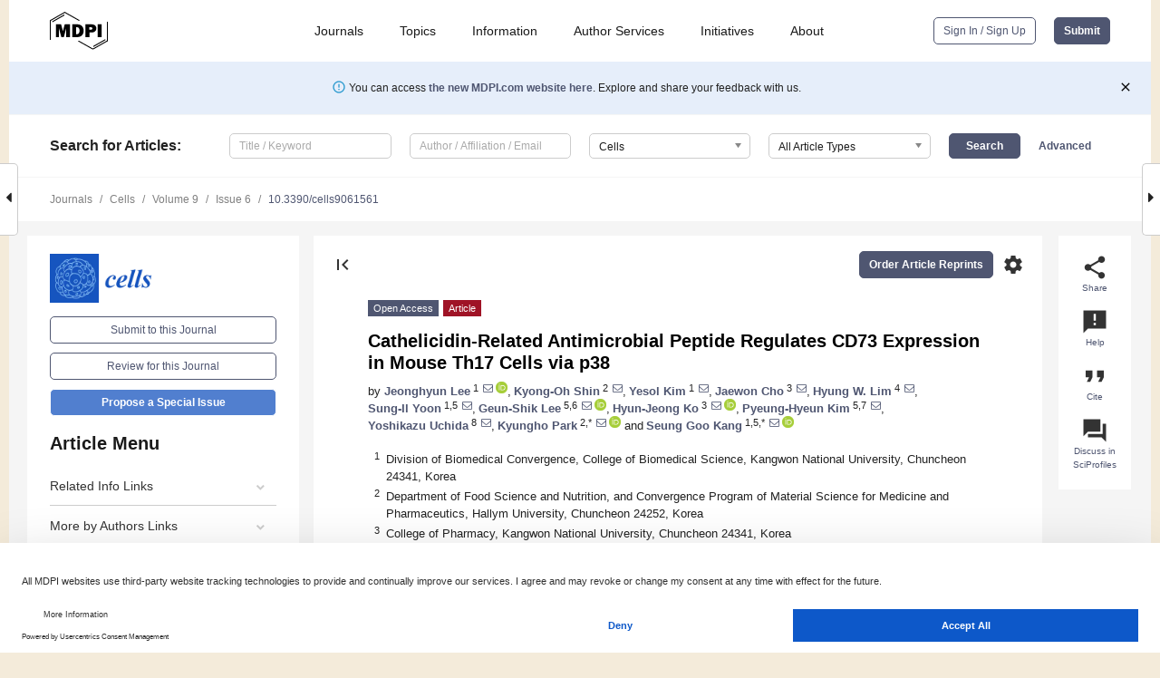

--- FILE ---
content_type: text/html; charset=UTF-8
request_url: https://www.mdpi.com/2073-4409/9/6/1561
body_size: 80512
content:


<!DOCTYPE html>
<html lang="en" xmlns:og="http://ogp.me/ns#" xmlns:fb="https://www.facebook.com/2008/fbml">
    <head>
        <meta charset="utf-8">
        <meta http-equiv="X-UA-Compatible" content="IE=edge,chrome=1">
        <meta content="mdpi" name="sso-service" />
                             <meta content="width=device-width, initial-scale=1.0" name="viewport" />        
                <title>Cathelicidin-Related Antimicrobial Peptide Regulates CD73 Expression in Mouse Th17 Cells via p38</title><link rel="stylesheet" href="https://pub.mdpi-res.com/assets/css/font-awesome.min.css?eb190a3a77e5e1ee?1769073749">
        <link rel="stylesheet" href="https://pub.mdpi-res.com/assets/css/jquery.multiselect.css?f56c135cbf4d1483?1769073749">
        <link rel="stylesheet" href="https://pub.mdpi-res.com/assets/css/chosen.min.css?d7ca5ca9441ef9e1?1769073749">

                    <link rel="stylesheet" href="https://pub.mdpi-res.com/assets/css/main2.css?811c15039ec4533e?1769073749">
        
                <link rel="mask-icon" href="https://pub.mdpi-res.com/img/mask-icon-128.svg?c1c7eca266cd7013?1769073749" color="#4f5671">
        <link rel="apple-touch-icon" sizes="180x180" href="https://pub.mdpi-res.com/icon/apple-touch-icon-180x180.png?1769073749">
        <link rel="apple-touch-icon" sizes="152x152" href="https://pub.mdpi-res.com/icon/apple-touch-icon-152x152.png?1769073749">
        <link rel="apple-touch-icon" sizes="144x144" href="https://pub.mdpi-res.com/icon/apple-touch-icon-144x144.png?1769073749">
        <link rel="apple-touch-icon" sizes="120x120" href="https://pub.mdpi-res.com/icon/apple-touch-icon-120x120.png?1769073749">
        <link rel="apple-touch-icon" sizes="114x114" href="https://pub.mdpi-res.com/icon/apple-touch-icon-114x114.png?1769073749">
        <link rel="apple-touch-icon" sizes="76x76"   href="https://pub.mdpi-res.com/icon/apple-touch-icon-76x76.png?1769073749">
        <link rel="apple-touch-icon" sizes="72x72"   href="https://pub.mdpi-res.com/icon/apple-touch-icon-72x72.png?1769073749">
        <link rel="apple-touch-icon" sizes="57x57"   href="https://pub.mdpi-res.com/icon/apple-touch-icon-57x57.png?1769073749">
        <link rel="apple-touch-icon"                 href="https://pub.mdpi-res.com/icon/apple-touch-icon-57x57.png?1769073749">
        <link rel="apple-touch-icon-precomposed"     href="https://pub.mdpi-res.com/icon/apple-touch-icon-57x57.png?1769073749">
                        <link rel="manifest" href="/manifest.json">
        <meta name="theme-color" content="#ffffff">
        <meta name="application-name" content="&nbsp;"/>

            <link rel="apple-touch-startup-image" href="https://pub.mdpi-res.com/img/journals/cells-logo-sq.png?d84ef292d3317a44">
    <link rel="apple-touch-icon" href="https://pub.mdpi-res.com/img/journals/cells-logo-sq.png?d84ef292d3317a44">
    <meta name="msapplication-TileImage" content="https://pub.mdpi-res.com/img/journals/cells-logo-sq.png?d84ef292d3317a44">

            <link rel="stylesheet" href="https://pub.mdpi-res.com/assets/css/jquery-ui-1.10.4.custom.min.css?80647d88647bf347?1769073749">
    <link rel="stylesheet" href="https://pub.mdpi-res.com/assets/css/magnific-popup.min.css?04d343e036f8eecd?1769073749">
    <link rel="stylesheet" href="https://pub.mdpi-res.com/assets/css/xml2html/article-html.css?b5ed6c65b8b7ceb9?1769073749">
            
    <style>

h2, #abstract .related_suggestion_title {
    }

.batch_articles a {
    color: #000;
}

    a, .batch_articles .authors a, a:focus, a:hover, a:active, .batch_articles a:focus, .batch_articles a:hover, li.side-menu-li a {
            }

    span.label a {
        color: #fff;
    }

    #main-content a.title-link:hover,
    #main-content a.title-link:focus,
    #main-content div.generic-item a.title-link:hover,
    #main-content div.generic-item a.title-link:focus {
            }

    #main-content #middle-column .generic-item.article-item a.title-link:hover,
    #main-content #middle-column .generic-item.article-item a.title-link:focus {
            }

    .art-authors a.toEncode {
        color: #333;
        font-weight: 700;
    }

    #main-content #middle-column ul li::before {
            }

    .accordion-navigation.active a.accordion__title,
    .accordion-navigation.active a.accordion__title::after {
            }

    .accordion-navigation li:hover::before,
    .accordion-navigation li:hover a,
    .accordion-navigation li:focus a {
            }

    .relative-size-container .relative-size-image .relative-size {
            }

    .middle-column__help__fixed a:hover i,
            }

    input[type="checkbox"]:checked:after {
            }

    input[type="checkbox"]:not(:disabled):hover:before {
            }

    #main-content .bolded-text {
            }


#main-content .hypothesis-count-container {
    }

#main-content .hypothesis-count-container:before {
    }

.full-size-menu ul li.menu-item .dropdown-wrapper {
    }

.full-size-menu ul li.menu-item > a.open::after {
    }

#title-story .title-story-orbit .orbit-caption {
    #background: url('/img/design/000000_background.png') !important;
    background: url('/img/design/ffffff_background.png') !important;
    color: rgb(51, 51, 51) !important;
}

#main-content .content__container__orbit {
    background-color: #000 !important;
}

#main-content .content__container__journal {
        color: #fff;
}

.html-article-menu .row span {
    }

.html-article-menu .row span.active {
    }

.accordion-navigation__journal .side-menu-li.active::before,
.accordion-navigation__journal .side-menu-li.active a {
    color: rgba(23,84,191,0.75) !important;
    font-weight: 700;
}

.accordion-navigation__journal .side-menu-li:hover::before ,
.accordion-navigation__journal .side-menu-li:hover a {
    color: rgba(23,84,191,0.75) !important;
    }

.side-menu-ul li.active a, .side-menu-ul li.active, .side-menu-ul li.active::before {
    color: rgba(23,84,191,0.75) !important;
}

.side-menu-ul li.active a {
    }

.result-selected, .active-result.highlighted, .active-result:hover,
.result-selected, .active-result.highlighted, .active-result:focus {
        }

.search-container.search-container__default-scheme {
    }

nav.tab-bar .open-small-search.active:after {
    }

.search-container.search-container__default-scheme .custom-accordion-for-small-screen-link::after {
    color: #fff;
}

@media only screen and (max-width: 50em) {
    #main-content .content__container.journal-info {
        color: #fff;
            }

    #main-content .content__container.journal-info a {
        color: #fff;
    }
} 

.button.button--color {
        }

.button.button--color:hover,
.button.button--color:focus {
            }

.button.button--color-journal {
    position: relative;
    background-color: rgba(23,84,191,0.75);
    border-color: #fff;
    color: #fff !important;
}

.button.button--color-journal:hover::before {
    content: '';
    position: absolute;
    top: 0;
    left: 0;
    height: 100%;
    width: 100%;
    background-color: #ffffff;
    opacity: 0.2;
}

.button.button--color-journal:visited,
.button.button--color-journal:hover,
.button.button--color-journal:focus {
    background-color: rgba(23,84,191,0.75);
    border-color: #fff;
    color: #fff !important;
}

.button.button--color path {
    }

.button.button--color:hover path {
    fill: #fff;
}

#main-content #search-refinements .ui-slider-horizontal .ui-slider-range {
    }

.breadcrumb__element:last-of-type a {
    }

#main-header {
    }

#full-size-menu .top-bar, #full-size-menu li.menu-item span.user-email {
    }

.top-bar-section li:not(.has-form) a:not(.button) {
    }

#full-size-menu li.menu-item .dropdown-wrapper li a:hover {
    }

#full-size-menu li.menu-item a:hover, #full-size-menu li.menu.item a:focus, nav.tab-bar a:hover {
    }
#full-size-menu li.menu.item a:active, #full-size-menu li.menu.item a.active {
    }

#full-size-menu li.menu-item a.open-mega-menu.active, #full-size-menu li.menu-item div.mega-menu, a.open-mega-menu.active {
        }

#full-size-menu li.menu-item div.mega-menu li, #full-size-menu li.menu-item div.mega-menu a {
            border-color: #9a9a9a;
}

div.type-section h2 {
                font-size: 20px;
    line-height: 26px;
    font-weight: 300;
}

div.type-section h3 {
    margin-left: 15px;
    margin-bottom: 0px;
    font-weight: 300;
}

.journal-tabs .tab-title.active a {
            }

</style>
    <link rel="stylesheet" href="https://pub.mdpi-res.com/assets/css/slick.css?f38b2db10e01b157?1769073749">

                
    <meta name="title" content="Cathelicidin-Related Antimicrobial Peptide Regulates CD73 Expression in Mouse Th17 Cells via p38">
    <meta name="description" content="The effector function of tumor-infiltrated CD4+ T cells is readily suppressed by many types of immune regulators in the tumor microenvironment, which is one of the major mechanisms of immune tolerance against cancer. Cathelicidin-related antimicrobial peptide (CRAMP), the mouse analog of LL-37 peptide in humans, is a cationic antimicrobial peptide belonging to the cathelicidin family; however, its secretion by cancer cells and role in the tumor microenvironment (TME) remain unclear. In this study, we explored the possibility of an interaction between effector CD4+ T cells and CRAMP using in vitro-generated mouse Th17 cells. We found that CRAMP stimulates Th17 cells to express the ectonucleotidase CD73, while simultaneously inducing cell death. This finding suggested that CD73-expressing Th17 cells may function as immune suppressor cells instead of effector cells. In addition, treatment of pharmacological inhibitors of the transforming growth factor-beta (TGF-&beta;) signaling pathway showed that induction of CD73 expression is mediated by the p38 signaling pathway. Overall, our findings suggest that tumor-derived LL-37 likely functions as an immune suppressor that induces immune tolerance against tumors through shaping effector Th17 cells into suppressor Th17 cells, suggesting a new intervention target to improve cancer immunotherapy." >
    <link rel="image_src" href="https://pub.mdpi-res.com/img/journals/cells-logo.png?d84ef292d3317a44" >
    <meta name="dc.title" content="Cathelicidin-Related Antimicrobial Peptide Regulates CD73 Expression in Mouse Th17 Cells via p38">

    <meta name="dc.creator" content="Jeonghyun Lee">
    <meta name="dc.creator" content="Kyong-Oh Shin">
    <meta name="dc.creator" content="Yesol Kim">
    <meta name="dc.creator" content="Jaewon Cho">
    <meta name="dc.creator" content="Hyung W. Lim">
    <meta name="dc.creator" content="Sung-Il Yoon">
    <meta name="dc.creator" content="Geun-Shik Lee">
    <meta name="dc.creator" content="Hyun-Jeong Ko">
    <meta name="dc.creator" content="Pyeung-Hyeun Kim">
    <meta name="dc.creator" content="Yoshikazu Uchida">
    <meta name="dc.creator" content="Kyungho Park">
    <meta name="dc.creator" content="Seung Goo Kang">
    
    <meta name="dc.type" content="Article">
    <meta name="dc.source" content="Cells 2020, Vol. 9, Page 1561">
    <meta name="dc.date" content="2020-06-26">
    <meta name ="dc.identifier" content="10.3390/cells9061561">
    
    <meta name="dc.publisher" content="Multidisciplinary Digital Publishing Institute">
    <meta name="dc.rights" content="http://creativecommons.org/licenses/by/3.0/">
    <meta name="dc.format" content="application/pdf" >
    <meta name="dc.language" content="en" >
    <meta name="dc.description" content="The effector function of tumor-infiltrated CD4+ T cells is readily suppressed by many types of immune regulators in the tumor microenvironment, which is one of the major mechanisms of immune tolerance against cancer. Cathelicidin-related antimicrobial peptide (CRAMP), the mouse analog of LL-37 peptide in humans, is a cationic antimicrobial peptide belonging to the cathelicidin family; however, its secretion by cancer cells and role in the tumor microenvironment (TME) remain unclear. In this study, we explored the possibility of an interaction between effector CD4+ T cells and CRAMP using in vitro-generated mouse Th17 cells. We found that CRAMP stimulates Th17 cells to express the ectonucleotidase CD73, while simultaneously inducing cell death. This finding suggested that CD73-expressing Th17 cells may function as immune suppressor cells instead of effector cells. In addition, treatment of pharmacological inhibitors of the transforming growth factor-beta (TGF-&beta;) signaling pathway showed that induction of CD73 expression is mediated by the p38 signaling pathway. Overall, our findings suggest that tumor-derived LL-37 likely functions as an immune suppressor that induces immune tolerance against tumors through shaping effector Th17 cells into suppressor Th17 cells, suggesting a new intervention target to improve cancer immunotherapy." >

    <meta name="dc.subject" content="CRAMP" >
    <meta name="dc.subject" content="antimicrobial peptide" >
    <meta name="dc.subject" content="CD73" >
    <meta name="dc.subject" content="adenosine" >
    <meta name="dc.subject" content="Th17 cells" >
    <meta name="dc.subject" content="TGF-beta" >
    <meta name="dc.subject" content="p38" >
    
    <meta name ="prism.issn" content="2073-4409">
    <meta name ="prism.publicationName" content="Cells">
    <meta name ="prism.publicationDate" content="2020-06-26">
    <meta name ="prism.section" content="Article" >

            <meta name ="prism.volume" content="9">
        <meta name ="prism.number" content="6">
        <meta name ="prism.startingPage" content="1561" >

            
    <meta name="citation_issn" content="2073-4409">
    <meta name="citation_journal_title" content="Cells">
    <meta name="citation_publisher" content="Multidisciplinary Digital Publishing Institute">
    <meta name="citation_title" content="Cathelicidin-Related Antimicrobial Peptide Regulates CD73 Expression in Mouse Th17 Cells via p38">
    <meta name="citation_publication_date" content="2020/6">
    <meta name="citation_online_date" content="2020/06/26">

            <meta name="citation_volume" content="9">
        <meta name="citation_issue" content="6">
        <meta name="citation_firstpage" content="1561">

            
    <meta name="citation_author" content="Lee, Jeonghyun">
    <meta name="citation_author" content="Shin, Kyong-Oh">
    <meta name="citation_author" content="Kim, Yesol">
    <meta name="citation_author" content="Cho, Jaewon">
    <meta name="citation_author" content="Lim, Hyung W.">
    <meta name="citation_author" content="Yoon, Sung-Il">
    <meta name="citation_author" content="Lee, Geun-Shik">
    <meta name="citation_author" content="Ko, Hyun-Jeong">
    <meta name="citation_author" content="Kim, Pyeung-Hyeun">
    <meta name="citation_author" content="Uchida, Yoshikazu">
    <meta name="citation_author" content="Park, Kyungho">
    <meta name="citation_author" content="Kang, Seung Goo">
    
    <meta name="citation_doi" content="10.3390/cells9061561">
    
    <meta name="citation_id" content="mdpi-cells9061561">
    <meta name="citation_abstract_html_url" content="https://www.mdpi.com/2073-4409/9/6/1561">

    <meta name="citation_pdf_url" content="https://www.mdpi.com/2073-4409/9/6/1561/pdf?version=1593504683">
    <link rel="alternate" type="application/pdf" title="PDF Full-Text" href="https://www.mdpi.com/2073-4409/9/6/1561/pdf?version=1593504683">
    <meta name="fulltext_pdf" content="https://www.mdpi.com/2073-4409/9/6/1561/pdf?version=1593504683">
    
    <meta name="citation_fulltext_html_url" content="https://www.mdpi.com/2073-4409/9/6/1561/htm">
    <link rel="alternate" type="text/html" title="HTML Full-Text" href="https://www.mdpi.com/2073-4409/9/6/1561/htm">
    <meta name="fulltext_html" content="https://www.mdpi.com/2073-4409/9/6/1561/htm">
    
    <link rel="alternate" type="text/xml" title="XML Full-Text" href="https://www.mdpi.com/2073-4409/9/6/1561/xml">
    <meta name="fulltext_xml" content="https://www.mdpi.com/2073-4409/9/6/1561/xml">
    <meta name="citation_xml_url" content="https://www.mdpi.com/2073-4409/9/6/1561/xml">
    
    <meta name="twitter:card" content="summary" />
    <meta name="twitter:site" content="@MDPIOpenAccess" />
    <meta name="twitter:image" content="https://pub.mdpi-res.com/img/journals/cells-logo-social.png?d84ef292d3317a44" />

    <meta property="fb:app_id" content="131189377574"/>
    <meta property="og:site_name" content="MDPI"/>
    <meta property="og:type" content="article"/>
    <meta property="og:url" content="https://www.mdpi.com/2073-4409/9/6/1561" />
    <meta property="og:title" content="Cathelicidin-Related Antimicrobial Peptide Regulates CD73 Expression in Mouse Th17 Cells via p38" />
    <meta property="og:description" content="The effector function of tumor-infiltrated CD4+ T cells is readily suppressed by many types of immune regulators in the tumor microenvironment, which is one of the major mechanisms of immune tolerance against cancer. Cathelicidin-related antimicrobial peptide (CRAMP), the mouse analog of LL-37 peptide in humans, is a cationic antimicrobial peptide belonging to the cathelicidin family; however, its secretion by cancer cells and role in the tumor microenvironment (TME) remain unclear. In this study, we explored the possibility of an interaction between effector CD4+ T cells and CRAMP using in vitro-generated mouse Th17 cells. We found that CRAMP stimulates Th17 cells to express the ectonucleotidase CD73, while simultaneously inducing cell death. This finding suggested that CD73-expressing Th17 cells may function as immune suppressor cells instead of effector cells. In addition, treatment of pharmacological inhibitors of the transforming growth factor-beta (TGF-&beta;) signaling pathway showed that induction of CD73 expression is mediated by the p38 signaling pathway. Overall, our findings suggest that tumor-derived LL-37 likely functions as an immune suppressor that induces immune tolerance against tumors through shaping effector Th17 cells into suppressor Th17 cells, suggesting a new intervention target to improve cancer immunotherapy." />
    <meta property="og:image" content="https://pub.mdpi-res.com/cells/cells-09-01561/article_deploy/html/images/cells-09-01561-ag-550.jpg?1594111042" />
                <link rel="alternate" type="application/rss+xml" title="MDPI Publishing - Latest articles" href="https://www.mdpi.com/rss">
                
        <meta name="google-site-verification" content="PxTlsg7z2S00aHroktQd57fxygEjMiNHydKn3txhvwY">
        <meta name="facebook-domain-verification" content="mcoq8dtq6sb2hf7z29j8w515jjoof7" />

                <script id="usercentrics-cmp" src="https://web.cmp.usercentrics.eu/ui/loader.js" data-ruleset-id="PbAnaGk92sB5Cc" async></script>
        
        <!--[if lt IE 9]>
            <script>var browserIe8 = true;</script>
            <link rel="stylesheet" href="https://pub.mdpi-res.com/assets/css/ie8foundationfix.css?50273beac949cbf0?1769073749">
            <script src="//html5shiv.googlecode.com/svn/trunk/html5.js"></script>
            <script src="//cdnjs.cloudflare.com/ajax/libs/html5shiv/3.6.2/html5shiv.js"></script>
            <script src="//s3.amazonaws.com/nwapi/nwmatcher/nwmatcher-1.2.5-min.js"></script>
            <script src="//html5base.googlecode.com/svn-history/r38/trunk/js/selectivizr-1.0.3b.js"></script>
            <script src="//cdnjs.cloudflare.com/ajax/libs/respond.js/1.1.0/respond.min.js"></script>
            <script src="https://pub.mdpi-res.com/assets/js/ie8/ie8patch.js?9e1d3c689a0471df?1769073749"></script>
            <script src="https://pub.mdpi-res.com/assets/js/ie8/rem.min.js?94b62787dcd6d2f2?1769073749"></script>            
                                                        <![endif]-->

                    <script>
                window.dataLayer = window.dataLayer || [];
                function gtag() { dataLayer.push(arguments); }
                gtag('consent', 'default', {
                    'ad_user_data': 'denied',
                    'ad_personalization': 'denied',
                    'ad_storage': 'denied',
                    'analytics_storage': 'denied',
                    'wait_for_update': 500,
                });
                dataLayer.push({'gtm.start': new Date().getTime(), 'event': 'gtm.js'});

                            </script>

            <script>
                (function(w,d,s,l,i){w[l]=w[l]||[];w[l].push({'gtm.start':
                new Date().getTime(),event:'gtm.js'});var f=d.getElementsByTagName(s)[0],
                j=d.createElement(s),dl=l!='dataLayer'?'&l='+l:'';j.async=true;j.src=
                'https://www.googletagmanager.com/gtm.js?id='+i+dl;f.parentNode.insertBefore(j,f);
                })(window,document,'script','dataLayer','GTM-WPK7SW5');
            </script>

                        
                              <script>!function(e){var n="https://s.go-mpulse.net/boomerang/";if("True"=="True")e.BOOMR_config=e.BOOMR_config||{},e.BOOMR_config.PageParams=e.BOOMR_config.PageParams||{},e.BOOMR_config.PageParams.pci=!0,n="https://s2.go-mpulse.net/boomerang/";if(window.BOOMR_API_key="4MGA4-E5JH8-79LAG-STF7X-79Z92",function(){function e(){if(!o){var e=document.createElement("script");e.id="boomr-scr-as",e.src=window.BOOMR.url,e.async=!0,i.parentNode.appendChild(e),o=!0}}function t(e){o=!0;var n,t,a,r,d=document,O=window;if(window.BOOMR.snippetMethod=e?"if":"i",t=function(e,n){var t=d.createElement("script");t.id=n||"boomr-if-as",t.src=window.BOOMR.url,BOOMR_lstart=(new Date).getTime(),e=e||d.body,e.appendChild(t)},!window.addEventListener&&window.attachEvent&&navigator.userAgent.match(/MSIE [67]\./))return window.BOOMR.snippetMethod="s",void t(i.parentNode,"boomr-async");a=document.createElement("IFRAME"),a.src="about:blank",a.title="",a.role="presentation",a.loading="eager",r=(a.frameElement||a).style,r.width=0,r.height=0,r.border=0,r.display="none",i.parentNode.appendChild(a);try{O=a.contentWindow,d=O.document.open()}catch(_){n=document.domain,a.src="javascript:var d=document.open();d.domain='"+n+"';void(0);",O=a.contentWindow,d=O.document.open()}if(n)d._boomrl=function(){this.domain=n,t()},d.write("<bo"+"dy onload='document._boomrl();'>");else if(O._boomrl=function(){t()},O.addEventListener)O.addEventListener("load",O._boomrl,!1);else if(O.attachEvent)O.attachEvent("onload",O._boomrl);d.close()}function a(e){window.BOOMR_onload=e&&e.timeStamp||(new Date).getTime()}if(!window.BOOMR||!window.BOOMR.version&&!window.BOOMR.snippetExecuted){window.BOOMR=window.BOOMR||{},window.BOOMR.snippetStart=(new Date).getTime(),window.BOOMR.snippetExecuted=!0,window.BOOMR.snippetVersion=12,window.BOOMR.url=n+"4MGA4-E5JH8-79LAG-STF7X-79Z92";var i=document.currentScript||document.getElementsByTagName("script")[0],o=!1,r=document.createElement("link");if(r.relList&&"function"==typeof r.relList.supports&&r.relList.supports("preload")&&"as"in r)window.BOOMR.snippetMethod="p",r.href=window.BOOMR.url,r.rel="preload",r.as="script",r.addEventListener("load",e),r.addEventListener("error",function(){t(!0)}),setTimeout(function(){if(!o)t(!0)},3e3),BOOMR_lstart=(new Date).getTime(),i.parentNode.appendChild(r);else t(!1);if(window.addEventListener)window.addEventListener("load",a,!1);else if(window.attachEvent)window.attachEvent("onload",a)}}(),"".length>0)if(e&&"performance"in e&&e.performance&&"function"==typeof e.performance.setResourceTimingBufferSize)e.performance.setResourceTimingBufferSize();!function(){if(BOOMR=e.BOOMR||{},BOOMR.plugins=BOOMR.plugins||{},!BOOMR.plugins.AK){var n=""=="true"?1:0,t="",a="clo7koix24f622lr7z4q-f-a84782f26-clientnsv4-s.akamaihd.net",i="false"=="true"?2:1,o={"ak.v":"39","ak.cp":"1774948","ak.ai":parseInt("1155516",10),"ak.ol":"0","ak.cr":8,"ak.ipv":4,"ak.proto":"h2","ak.rid":"21b042fd","ak.r":48121,"ak.a2":n,"ak.m":"dscb","ak.n":"essl","ak.bpcip":"18.221.245.0","ak.cport":36094,"ak.gh":"23.62.38.243","ak.quicv":"","ak.tlsv":"tls1.3","ak.0rtt":"","ak.0rtt.ed":"","ak.csrc":"-","ak.acc":"","ak.t":"1769078393","ak.ak":"hOBiQwZUYzCg5VSAfCLimQ==hD1Whec9hUoSlr9vgiyIrhDLIneGfthtdQ4igeYWgRSTTc3YI3pPiW1JNfmYHFHFdkOYMGQ0Gd+KX/C3QI/Ymi80XTD0+5XSwqIiYpOgTio+JFHJXnMeTT75XJN21T7F8rxNTxndzajevD59hoj08ZUt0FgPAdIxQtQfAKANx8luazVJX90TTAZV6nzskY5qB7n0OiBa7cS6IIZ8YAZAPXZIAwxReIMq4SUBHTblRsJOdTZBPwn4Q8NGW1pIuaHSocym83ju2LzbnrhaR/VqEOwyx5z+H/JGbfjfPO/YiBAHTSZ0Zmvja4NERzZrarmKBejgofpHmBIPw06TWXnQVocrc7ec5GFOA2UjO3Tp3I24IFmhC0yE9P2gWjiiKjIVvlnJHCGp6B8Rs7NE/K10VCeBogL8HH85guhU29bUoXY=","ak.pv":"21","ak.dpoabenc":"","ak.tf":i};if(""!==t)o["ak.ruds"]=t;var r={i:!1,av:function(n){var t="http.initiator";if(n&&(!n[t]||"spa_hard"===n[t]))o["ak.feo"]=void 0!==e.aFeoApplied?1:0,BOOMR.addVar(o)},rv:function(){var e=["ak.bpcip","ak.cport","ak.cr","ak.csrc","ak.gh","ak.ipv","ak.m","ak.n","ak.ol","ak.proto","ak.quicv","ak.tlsv","ak.0rtt","ak.0rtt.ed","ak.r","ak.acc","ak.t","ak.tf"];BOOMR.removeVar(e)}};BOOMR.plugins.AK={akVars:o,akDNSPreFetchDomain:a,init:function(){if(!r.i){var e=BOOMR.subscribe;e("before_beacon",r.av,null,null),e("onbeacon",r.rv,null,null),r.i=!0}return this},is_complete:function(){return!0}}}}()}(window);</script></head>

    <body>
         
                		        	        		        	
		<div class="direction direction_right" id="small_right" style="border-right-width: 0px; padding:0;">
        <i class="fa fa-caret-right fa-2x"></i>
    </div>

	<div class="big_direction direction_right" id="big_right" style="border-right-width: 0px;">
				<div style="text-align: right;">
									Next Article in Journal<br>
				<div><a href="/2073-4409/9/6/1562">Characterization of Hspb8 in Zebrafish</a></div>
					 			 		Next Article in Special Issue<br>
		 		<div><a href="/2073-4409/10/10/2742">The Regulatory Activity of Noncoding RNAs in ILCs</a></div>
		 		 		 	</div>
	</div>
	
		<div class="direction" id="small_left" style="border-left-width: 0px">
        <i class="fa fa-caret-left fa-2x"></i>
    </div>
	<div class="big_direction" id="big_left" style="border-left-width: 0px;">
				<div>
									Previous Article in Journal<br>
				<div><a href="/2073-4409/9/6/1560">Mistletoe-Extract Drugs Stimulate Anti-Cancer Vγ9Vδ2 T Cells</a></div>
					 			 		Previous Article in Special Issue<br>
		 		<div><a href="/2073-4409/9/5/1226">In Vitro Effects of <i>Streptococcus oralis</i> Biofilm on Peri-Implant Soft Tissue Cells</a></div>
		 			 	 	</div>
	</div>
	    <div style="clear: both;"></div>

                    
<div id="menuModal" class="reveal-modal reveal-modal-new reveal-modal-menu" aria-hidden="true" data-reveal role="dialog">
    <div class="menu-container">
        <div class="UI_NavMenu">
            


<div class="content__container " >
    <div class="custom-accordion-for-small-screen-link " >
                            <h2>Journals</h2>
                    </div>

    <div class="target-item custom-accordion-for-small-screen-content show-for-medium-up">
                            <div class="menu-container__links">
                        <div style="width: 100%; float: left;">
                            <a href="/about/journals">Active Journals</a>
                            <a href="/about/journalfinder">Find a Journal</a>
                            <a href="/about/journals/proposal">Journal Proposal</a>
                            <a href="/about/proceedings">Proceedings Series</a>
                        </div>
                    </div>
                    </div>
</div>

            <a href="/topics">
                <h2>Topics</h2>
            </a>

            


<div class="content__container " >
    <div class="custom-accordion-for-small-screen-link " >
                            <h2>Information</h2>
                    </div>

    <div class="target-item custom-accordion-for-small-screen-content show-for-medium-up">
                            <div class="menu-container__links">
                        <div style="width: 100%; max-width: 200px; float: left;">
                            <a href="/authors">For Authors</a>
                            <a href="/reviewers">For Reviewers</a>
                            <a href="/editors">For Editors</a>
                            <a href="/librarians">For Librarians</a>
                            <a href="/publishing_services">For Publishers</a>
                            <a href="/societies">For Societies</a>
                            <a href="/conference_organizers">For Conference Organizers</a>
                        </div>
                        <div style="width: 100%; max-width: 250px; float: left;">
                            <a href="/openaccess">Open Access Policy</a>
                            <a href="/ioap">Institutional Open Access Program</a>
                            <a href="/special_issues_guidelines">Special Issues Guidelines</a>
                            <a href="/editorial_process">Editorial Process</a>
                            <a href="/ethics">Research and Publication Ethics</a>
                            <a href="/apc">Article Processing Charges</a>
                            <a href="/awards">Awards</a>
                            <a href="/testimonials">Testimonials</a>
                        </div>
                    </div>
                    </div>
</div>

            <a href="/authors/english">
                <h2>Author Services</h2>
            </a>

            


<div class="content__container " >
    <div class="custom-accordion-for-small-screen-link " >
                            <h2>Initiatives</h2>
                    </div>

    <div class="target-item custom-accordion-for-small-screen-content show-for-medium-up">
                            <div class="menu-container__links">
                        <div style="width: 100%; float: left;">
                            <a href="https://sciforum.net" target="_blank" rel="noopener noreferrer">Sciforum</a>
                            <a href="https://www.mdpi.com/books" target="_blank" rel="noopener noreferrer">MDPI Books</a>
                            <a href="https://www.preprints.org" target="_blank" rel="noopener noreferrer">Preprints.org</a>
                            <a href="https://www.scilit.com" target="_blank" rel="noopener noreferrer">Scilit</a>
                            <a href="https://sciprofiles.com" target="_blank" rel="noopener noreferrer">SciProfiles</a>
                            <a href="https://encyclopedia.pub" target="_blank" rel="noopener noreferrer">Encyclopedia</a>
                            <a href="https://jams.pub" target="_blank" rel="noopener noreferrer">JAMS</a>
                            <a href="/about/proceedings">Proceedings Series</a>
                        </div>
                    </div>
                    </div>
</div>

            


<div class="content__container " >
    <div class="custom-accordion-for-small-screen-link " >
                            <h2>About</h2>
                    </div>

    <div class="target-item custom-accordion-for-small-screen-content show-for-medium-up">
                            <div class="menu-container__links">
                        <div style="width: 100%; float: left;">
                            <a href="/about">Overview</a>
                            <a href="/about/contact">Contact</a>
                            <a href="https://careers.mdpi.com" target="_blank" rel="noopener noreferrer">Careers</a>
                            <a href="/about/announcements">News</a>
                            <a href="/about/press">Press</a>
                            <a href="http://blog.mdpi.com/" target="_blank" rel="noopener noreferrer">Blog</a>
                        </div>
                    </div>
                    </div>
</div>
        </div>

        <div class="menu-container__buttons">
                            <a class="button UA_SignInUpButton" href="/user/login">Sign In / Sign Up</a>
                    </div>
    </div>
</div>

                
<div id="captchaModal" class="reveal-modal reveal-modal-new reveal-modal-new--small" data-reveal aria-label="Captcha" aria-hidden="true" role="dialog"></div>
        
<div id="actionDisabledModal" class="reveal-modal" data-reveal aria-labelledby="actionDisableModalTitle" aria-hidden="true" role="dialog" style="width: 300px;">
    <h2 id="actionDisableModalTitle">Notice</h2>
    <form action="/email/captcha" method="post" id="emailCaptchaForm">
        <div class="row">
            <div id="js-action-disabled-modal-text" class="small-12 columns">
            </div>
            
            <div id="js-action-disabled-modal-submit" class="small-12 columns" style="margin-top: 10px; display: none;">
                You can make submissions to other journals 
                <a href="https://susy.mdpi.com/user/manuscripts/upload">here</a>.
            </div>
        </div>
    </form>
    <a class="close-reveal-modal" aria-label="Close">
        <i class="material-icons">clear</i>
    </a>
</div>
        
<div id="rssNotificationModal" class="reveal-modal reveal-modal-new" data-reveal aria-labelledby="rssNotificationModalTitle" aria-hidden="true" role="dialog">
    <div class="row">
        <div class="small-12 columns">
            <h2 id="rssNotificationModalTitle">Notice</h2>
            <p>
                You are accessing a machine-readable page. In order to be human-readable, please install an RSS reader.
            </p>
        </div>
    </div>
    <div class="row">
        <div class="small-12 columns">
            <a class="button button--color js-rss-notification-confirm">Continue</a>
            <a class="button button--grey" onclick="$(this).closest('.reveal-modal').find('.close-reveal-modal').click(); return false;">Cancel</a>
        </div>
    </div>
    <a class="close-reveal-modal" aria-label="Close">
        <i class="material-icons">clear</i>
    </a>
</div>
        
<div id="drop-article-label-openaccess" class="f-dropdown medium" data-dropdown-content aria-hidden="true" tabindex="-1">
    <p>
        All articles published by MDPI are made immediately available worldwide under an open access license. No special 
        permission is required to reuse all or part of the article published by MDPI, including figures and tables. For 
        articles published under an open access Creative Common CC BY license, any part of the article may be reused without 
        permission provided that the original article is clearly cited. For more information, please refer to
        <a href="https://www.mdpi.com/openaccess">https://www.mdpi.com/openaccess</a>.
    </p>
</div>

<div id="drop-article-label-feature" class="f-dropdown medium" data-dropdown-content aria-hidden="true" tabindex="-1">
    <p>
        Feature papers represent the most advanced research with significant potential for high impact in the field. A Feature 
        Paper should be a substantial original Article that involves several techniques or approaches, provides an outlook for 
        future research directions and describes possible research applications.
    </p>

    <p>
        Feature papers are submitted upon individual invitation or recommendation by the scientific editors and must receive 
        positive feedback from the reviewers.
    </p>
</div>

<div id="drop-article-label-choice" class="f-dropdown medium" data-dropdown-content aria-hidden="true" tabindex="-1">
    <p>
        Editor’s Choice articles are based on recommendations by the scientific editors of MDPI journals from around the world. 
        Editors select a small number of articles recently published in the journal that they believe will be particularly 
        interesting to readers, or important in the respective research area. The aim is to provide a snapshot of some of the 
        most exciting work published in the various research areas of the journal.

        <div style="margin-top: -10px;">
            <div id="drop-article-label-choice-journal-link" style="display: none; margin-top: -10px; padding-top: 10px;">
            </div>
        </div>
    </p>
</div>

<div id="drop-article-label-resubmission" class="f-dropdown medium" data-dropdown-content aria-hidden="true" tabindex="-1">
    <p>
        Original Submission Date Received: <span id="drop-article-label-resubmission-date"></span>.
    </p>
</div>

                <div id="container">
                        
                <noscript>
                    <div id="no-javascript">
                        You seem to have javascript disabled. Please note that many of the page functionalities won't work as expected without javascript enabled.
                    </div>
                </noscript>

                <div class="fixed">
                    <nav class="tab-bar show-for-medium-down">
                        <div class="row full-width collapse">
                            <div class="medium-3 small-4 columns">
                                <a href="/">
                                    <img class="full-size-menu__mdpi-logo" src="https://pub.mdpi-res.com/img/design/mdpi-pub-logo-black-small1.svg?da3a8dcae975a41c?1769073749" style="width: 64px;" title="MDPI Open Access Journals">
                                </a>
                            </div>
                            <div class="medium-3 small-4 columns right-aligned">
                                <div class="show-for-medium-down">
                                    <a href="#" style="display: none;">
                                        <i class="material-icons" onclick="$('#menuModal').foundation('reveal', 'close'); return false;">clear</i>
                                    </a>

                                    <a class="js-toggle-desktop-layout-link" title="Toggle desktop layout" style="display: none;" href="/toggle_desktop_layout_cookie">
                                        <i class="material-icons">zoom_out_map</i>
                                    </a>

                                                                            <a href="#" class="js-open-small-search open-small-search">
                                            <i class="material-icons show-for-small only">search</i>
                                        </a>
                                    
                                    <a title="MDPI main page" class="js-open-menu" data-reveal-id="menuModal" href="#">
                                        <i class="material-icons">menu</i>
                                    </a>
                                </div>
                            </div>
                        </div>
                    </nav>                       	
                </div>
                
                <section class="main-section">
                    <header>
                        <div class="full-size-menu show-for-large-up">
                             
                                <div class="row full-width">
                                                                        <div class="large-1 columns">
                                        <a href="/">
                                            <img class="full-size-menu__mdpi-logo" src="https://pub.mdpi-res.com/img/design/mdpi-pub-logo-black-small1.svg?da3a8dcae975a41c?1769073749" title="MDPI Open Access Journals">
                                        </a>
                                    </div>

                                                                        <div class="large-8 columns text-right UI_NavMenu">
                                        <ul>
                                            <li class="menu-item"> 
                                                <a href="/about/journals" data-dropdown="journals-dropdown" aria-controls="journals-dropdown" aria-expanded="false" data-options="is_hover: true; hover_timeout: 200">Journals</a>

                                                <ul id="journals-dropdown" class="f-dropdown dropdown-wrapper dropdown-wrapper__small" data-dropdown-content aria-hidden="true" tabindex="-1">
                                                    <li>
                                                        <div class="row">
                                                            <div class="small-12 columns">
                                                                <ul>
                                                                    <li>
                                                                        <a href="/about/journals">
                                                                            Active Journals
                                                                        </a>
                                                                    </li>
                                                                    <li>
                                                                        <a href="/about/journalfinder">
                                                                            Find a Journal
                                                                        </a>
                                                                    </li>
                                                                    <li>
                                                                        <a href="/about/journals/proposal">
                                                                            Journal Proposal
                                                                        </a>
                                                                    </li>
                                                                    <li>
                                                                        <a href="/about/proceedings">
                                                                            Proceedings Series
                                                                        </a>
                                                                    </li>
                                                                </ul>
                                                            </div>
                                                        </div>
                                                    </li>
                                                </ul>
                                            </li>

                                            <li class="menu-item"> 
                                                <a href="/topics">Topics</a>
                                            </li>

                                            <li class="menu-item"> 
                                                <a href="/authors" data-dropdown="information-dropdown" aria-controls="information-dropdown" aria-expanded="false" data-options="is_hover:true; hover_timeout:200">Information</a>

                                                <ul id="information-dropdown" class="f-dropdown dropdown-wrapper" data-dropdown-content aria-hidden="true" tabindex="-1">
                                                    <li>
                                                        <div class="row">
                                                            <div class="small-5 columns right-border">
                                                                <ul>
                                                                    <li>
                                                                        <a href="/authors">For Authors</a>
                                                                    </li>
                                                                    <li>
                                                                        <a href="/reviewers">For Reviewers</a>
                                                                    </li>
                                                                    <li>
                                                                        <a href="/editors">For Editors</a>
                                                                    </li>
                                                                    <li>
                                                                        <a href="/librarians">For Librarians</a>
                                                                    </li>
                                                                    <li>
                                                                        <a href="/publishing_services">For Publishers</a>
                                                                    </li>
                                                                    <li>
                                                                        <a href="/societies">For Societies</a>
                                                                    </li>
                                                                    <li>
                                                                        <a href="/conference_organizers">For Conference Organizers</a>
                                                                    </li>
                                                                </ul>
                                                            </div>

                                                            <div class="small-7 columns">
                                                                <ul>
                                                                    <li>
                                                                        <a href="/openaccess">Open Access Policy</a>
                                                                    </li>
                                                                    <li>
                                                                        <a href="/ioap">Institutional Open Access Program</a>
                                                                    </li>
                                                                    <li>
                                                                        <a href="/special_issues_guidelines">Special Issues Guidelines</a>
                                                                    </li>
                                                                    <li>
                                                                        <a href="/editorial_process">Editorial Process</a>
                                                                    </li>
                                                                    <li>
                                                                        <a href="/ethics">Research and Publication Ethics</a>
                                                                    </li>
                                                                    <li>
                                                                        <a href="/apc">Article Processing Charges</a>
                                                                    </li>
                                                                    <li>
                                                                        <a href="/awards">Awards</a>
                                                                    </li>
                                                                    <li>
                                                                        <a href="/testimonials">Testimonials</a>
                                                                    </li>
                                                                </ul>
                                                            </div>
                                                        </div>
                                                    </li>
                                                </ul>
                                            </li>

                                            <li class="menu-item">
                                                <a href="/authors/english">Author Services</a>
                                            </li>

                                            <li class="menu-item"> 
                                                <a href="/about/initiatives" data-dropdown="initiatives-dropdown" aria-controls="initiatives-dropdown" aria-expanded="false" data-options="is_hover: true; hover_timeout: 200">Initiatives</a>

                                                <ul id="initiatives-dropdown" class="f-dropdown dropdown-wrapper dropdown-wrapper__small" data-dropdown-content aria-hidden="true" tabindex="-1">
                                                    <li>
                                                        <div class="row">
                                                            <div class="small-12 columns">
                                                                <ul>
                                                                    <li>
                                                                        <a href="https://sciforum.net" target="_blank" rel="noopener noreferrer">
                                                                                                                                                        Sciforum
                                                                        </a>
                                                                    </li>
                                                                    <li>
                                                                        <a href="https://www.mdpi.com/books" target="_blank" rel="noopener noreferrer">
                                                                                                                                                        MDPI Books
                                                                        </a>
                                                                    </li>
                                                                    <li>
                                                                        <a href="https://www.preprints.org" target="_blank" rel="noopener noreferrer">
                                                                                                                                                        Preprints.org
                                                                        </a>
                                                                    </li>
                                                                    <li>
                                                                        <a href="https://www.scilit.com" target="_blank" rel="noopener noreferrer">
                                                                                                                                                        Scilit
                                                                        </a>
                                                                    </li>
                                                                    <li>
                                                                        <a href="https://sciprofiles.com" target="_blank" rel="noopener noreferrer">
                                                                            SciProfiles
                                                                        </a>
                                                                    </li>
                                                                    <li>
                                                                        <a href="https://encyclopedia.pub" target="_blank" rel="noopener noreferrer">
                                                                                                                                                        Encyclopedia
                                                                        </a>
                                                                    </li>
                                                                    <li>
                                                                        <a href="https://jams.pub" target="_blank" rel="noopener noreferrer">
                                                                            JAMS
                                                                        </a>
                                                                    </li>
                                                                    <li>
                                                                        <a href="/about/proceedings">
                                                                            Proceedings Series
                                                                        </a>
                                                                    </li>
                                                                </ul>
                                                            </div>
                                                        </div>
                                                    </li>
                                                </ul>
                                            </li>

                                            <li class="menu-item"> 
                                                <a href="/about" data-dropdown="about-dropdown" aria-controls="about-dropdown" aria-expanded="false" data-options="is_hover: true; hover_timeout: 200">About</a>

                                                <ul id="about-dropdown" class="f-dropdown dropdown-wrapper dropdown-wrapper__small" data-dropdown-content aria-hidden="true" tabindex="-1">
                                                    <li>
                                                        <div class="row">
                                                            <div class="small-12 columns">
                                                                <ul>
                                                                    <li>
                                                                        <a href="/about">
                                                                            Overview
                                                                        </a>
                                                                    </li>
                                                                    <li>
                                                                        <a href="/about/contact">
                                                                            Contact
                                                                        </a>
                                                                    </li>
                                                                    <li>
                                                                        <a href="https://careers.mdpi.com" target="_blank" rel="noopener noreferrer">
                                                                            Careers
                                                                        </a>
                                                                    </li>
                                                                    <li> 
                                                                        <a href="/about/announcements">
                                                                            News
                                                                        </a>
                                                                    </li>
                                                                    <li> 
                                                                        <a href="/about/press">
                                                                            Press
                                                                        </a>
                                                                    </li>
                                                                    <li>
                                                                        <a href="http://blog.mdpi.com/" target="_blank" rel="noopener noreferrer">
                                                                            Blog
                                                                        </a>
                                                                    </li>
                                                                </ul>
                                                            </div>
                                                        </div>
                                                    </li>
                                                </ul>
                                            </li>

                                                                                    </ul>
                                    </div>

                                    <div class="large-3 columns text-right full-size-menu__buttons">
                                        <div>
                                                                                            <a class="button button--default-inversed UA_SignInUpButton" href="/user/login">Sign In / Sign Up</a>
                                            
                                                <a class="button button--default js-journal-active-only-link js-journal-active-only-submit-link UC_NavSubmitButton" href="            https://susy.mdpi.com/user/manuscripts/upload?journal=cells
    " data-disabledmessage="new submissions are not possible.">Submit</a>
                                        </div>
                                    </div>
                                </div>
                            </div>

                            <div class="row full-width new-website-link-banner" style="padding: 20px 50px 20px 20px; background-color: #E6EEFA; position: relative; display: none;">
                                <div class="small-12 columns" style="padding: 0; margin: 0; text-align: center;">
                                    <i class="material-icons" style="font-size: 16px; color: #2C9ACF; position: relative; top: -2px;">error_outline</i>
                                    You can access <a href="https://www.mdpi.com/redirect/new_site?return=/2073-4409/9/6/1561">the new MDPI.com website here</a>. Explore and share your feedback with us.
                                    <a href="#" class="new-website-link-banner-close"><i class="material-icons" style="font-size: 16px; color: #000000; position: absolute; right: -30px; top: 0px;">close</i></a>
                                </div>
                            </div>

                                                            <div class="header-divider">&nbsp;</div>
                            
                                                            <div class="search-container hide-for-small-down row search-container__homepage-scheme">
                                                                                                                        
















<form id="basic_search" style="background-color: inherit !important;" class="large-12 medium-12 columns " action="/search" method="get">

    <div class="row search-container__main-elements">
            
            <div class="large-2 medium-2 small-12 columns text-right1 small-only-text-left">
        <div class="show-for-medium-up">
            <div class="search-input-label">&nbsp;</div>
        </div>
            <span class="search-container__title">Search<span class="hide-for-medium"> for Articles</span><span class="hide-for-small">:</span></span>
    
    </div>


        <div class="custom-accordion-for-small-screen-content">
                
                <div class="large-2 medium-2 small-6 columns ">
        <div class="">
            <div class="search-input-label">Title / Keyword</div>
        </div>
                <input type="text" placeholder="Title / Keyword" id="q" tabindex="1" name="q" value="" />
    
    </div>


                
                <div class="large-2 medium-2 small-6 columns ">
        <div class="">
            <div class="search-input-label">Author / Affiliation / Email</div>
        </div>
                <input type="text" id="authors" placeholder="Author / Affiliation / Email" tabindex="2" name="authors" value="" />
    
    </div>


                
                <div class="large-2 medium-2 small-6 columns ">
        <div class="">
            <div class="search-input-label">Journal</div>
        </div>
                <select id="journal" tabindex="3" name="journal" class="chosen-select">
            <option value="">All Journals</option>
             
                        <option value="accountaudit" >
                                    Accounting and Auditing
                            </option>
             
                        <option value="acoustics" >
                                    Acoustics
                            </option>
             
                        <option value="amh" >
                                    Acta Microbiologica Hellenica (AMH)
                            </option>
             
                        <option value="actuators" >
                                    Actuators
                            </option>
             
                        <option value="adhesives" >
                                    Adhesives
                            </option>
             
                        <option value="admsci" >
                                    Administrative Sciences
                            </option>
             
                        <option value="adolescents" >
                                    Adolescents
                            </option>
             
                        <option value="arm" >
                                    Advances in Respiratory Medicine (ARM)
                            </option>
             
                        <option value="aerobiology" >
                                    Aerobiology
                            </option>
             
                        <option value="aerospace" >
                                    Aerospace
                            </option>
             
                        <option value="agriculture" >
                                    Agriculture
                            </option>
             
                        <option value="agriengineering" >
                                    AgriEngineering
                            </option>
             
                        <option value="agrochemicals" >
                                    Agrochemicals
                            </option>
             
                        <option value="agronomy" >
                                    Agronomy
                            </option>
             
                        <option value="ai" >
                                    AI
                            </option>
             
                        <option value="aichem" >
                                    AI Chemistry
                            </option>
             
                        <option value="aieng" >
                                    AI for Engineering
                            </option>
             
                        <option value="aieduc" >
                                    AI in Education
                            </option>
             
                        <option value="aimed" >
                                    AI in Medicine
                            </option>
             
                        <option value="aimater" >
                                    AI Materials
                            </option>
             
                        <option value="aisens" >
                                    AI Sensors
                            </option>
             
                        <option value="air" >
                                    Air
                            </option>
             
                        <option value="algorithms" >
                                    Algorithms
                            </option>
             
                        <option value="allergies" >
                                    Allergies
                            </option>
             
                        <option value="alloys" >
                                    Alloys
                            </option>
             
                        <option value="analog" >
                                    Analog
                            </option>
             
                        <option value="analytica" >
                                    Analytica
                            </option>
             
                        <option value="analytics" >
                                    Analytics
                            </option>
             
                        <option value="anatomia" >
                                    Anatomia
                            </option>
             
                        <option value="anesthres" >
                                    Anesthesia Research
                            </option>
             
                        <option value="animals" >
                                    Animals
                            </option>
             
                        <option value="antibiotics" >
                                    Antibiotics
                            </option>
             
                        <option value="antibodies" >
                                    Antibodies
                            </option>
             
                        <option value="antioxidants" >
                                    Antioxidants
                            </option>
             
                        <option value="applbiosci" >
                                    Applied Biosciences
                            </option>
             
                        <option value="applmech" >
                                    Applied Mechanics
                            </option>
             
                        <option value="applmicrobiol" >
                                    Applied Microbiology
                            </option>
             
                        <option value="applnano" >
                                    Applied Nano
                            </option>
             
                        <option value="applsci" >
                                    Applied Sciences
                            </option>
             
                        <option value="asi" >
                                    Applied System Innovation (ASI)
                            </option>
             
                        <option value="appliedchem" >
                                    AppliedChem
                            </option>
             
                        <option value="appliedmath" >
                                    AppliedMath
                            </option>
             
                        <option value="appliedphys" >
                                    AppliedPhys
                            </option>
             
                        <option value="aquacj" >
                                    Aquaculture Journal
                            </option>
             
                        <option value="architecture" >
                                    Architecture
                            </option>
             
                        <option value="arthropoda" >
                                    Arthropoda
                            </option>
             
                        <option value="arts" >
                                    Arts
                            </option>
             
                        <option value="astronautics" >
                                    Astronautics
                            </option>
             
                        <option value="astronomy" >
                                    Astronomy
                            </option>
             
                        <option value="atmosphere" >
                                    Atmosphere
                            </option>
             
                        <option value="atoms" >
                                    Atoms
                            </option>
             
                        <option value="audiolres" >
                                    Audiology Research
                            </option>
             
                        <option value="automation" >
                                    Automation
                            </option>
             
                        <option value="axioms" >
                                    Axioms
                            </option>
             
                        <option value="bacteria" >
                                    Bacteria
                            </option>
             
                        <option value="batteries" >
                                    Batteries
                            </option>
             
                        <option value="behavsci" >
                                    Behavioral Sciences
                            </option>
             
                        <option value="beverages" >
                                    Beverages
                            </option>
             
                        <option value="BDCC" >
                                    Big Data and Cognitive Computing (BDCC)
                            </option>
             
                        <option value="biochem" >
                                    BioChem
                            </option>
             
                        <option value="bioengineering" >
                                    Bioengineering
                            </option>
             
                        <option value="biologics" >
                                    Biologics
                            </option>
             
                        <option value="biology" >
                                    Biology
                            </option>
             
                        <option value="blsf" >
                                    Biology and Life Sciences Forum
                            </option>
             
                        <option value="biomass" >
                                    Biomass
                            </option>
             
                        <option value="biomechanics" >
                                    Biomechanics
                            </option>
             
                        <option value="biomed" >
                                    BioMed
                            </option>
             
                        <option value="biomedicines" >
                                    Biomedicines
                            </option>
             
                        <option value="biomedinformatics" >
                                    BioMedInformatics
                            </option>
             
                        <option value="biomimetics" >
                                    Biomimetics
                            </option>
             
                        <option value="biomolecules" >
                                    Biomolecules
                            </option>
             
                        <option value="biophysica" >
                                    Biophysica
                            </option>
             
                        <option value="bioresourbioprod" >
                                    Bioresources and Bioproducts
                            </option>
             
                        <option value="biosensors" >
                                    Biosensors
                            </option>
             
                        <option value="biosphere" >
                                    Biosphere
                            </option>
             
                        <option value="biotech" >
                                    BioTech
                            </option>
             
                        <option value="birds" >
                                    Birds
                            </option>
             
                        <option value="blockchains" >
                                    Blockchains
                            </option>
             
                        <option value="brainsci" >
                                    Brain Sciences
                            </option>
             
                        <option value="buildings" >
                                    Buildings
                            </option>
             
                        <option value="businesses" >
                                    Businesses
                            </option>
             
                        <option value="carbon" >
                                    C (Journal of Carbon Research)
                            </option>
             
                        <option value="cancers" >
                                    Cancers
                            </option>
             
                        <option value="cardiogenetics" >
                                    Cardiogenetics
                            </option>
             
                        <option value="cardiovascmed" >
                                    Cardiovascular Medicine
                            </option>
             
                        <option value="catalysts" >
                                    Catalysts
                            </option>
             
                        <option value="cells" selected='selected'>
                                    Cells
                            </option>
             
                        <option value="ceramics" >
                                    Ceramics
                            </option>
             
                        <option value="challenges" >
                                    Challenges
                            </option>
             
                        <option value="ChemEngineering" >
                                    ChemEngineering
                            </option>
             
                        <option value="chemistry" >
                                    Chemistry
                            </option>
             
                        <option value="chemproc" >
                                    Chemistry Proceedings
                            </option>
             
                        <option value="chemosensors" >
                                    Chemosensors
                            </option>
             
                        <option value="children" >
                                    Children
                            </option>
             
                        <option value="chips" >
                                    Chips
                            </option>
             
                        <option value="civileng" >
                                    CivilEng
                            </option>
             
                        <option value="cleantechnol" >
                                    Clean Technologies (Clean Technol.)
                            </option>
             
                        <option value="climate" >
                                    Climate
                            </option>
             
                        <option value="ctn" >
                                    Clinical and Translational Neuroscience (CTN)
                            </option>
             
                        <option value="clinbioenerg" >
                                    Clinical Bioenergetics
                            </option>
             
                        <option value="clinpract" >
                                    Clinics and Practice
                            </option>
             
                        <option value="clockssleep" >
                                    Clocks &amp; Sleep
                            </option>
             
                        <option value="coasts" >
                                    Coasts
                            </option>
             
                        <option value="coatings" >
                                    Coatings
                            </option>
             
                        <option value="colloids" >
                                    Colloids and Interfaces
                            </option>
             
                        <option value="colorants" >
                                    Colorants
                            </option>
             
                        <option value="commodities" >
                                    Commodities
                            </option>
             
                        <option value="complexities" >
                                    Complexities
                            </option>
             
                        <option value="complications" >
                                    Complications
                            </option>
             
                        <option value="compounds" >
                                    Compounds
                            </option>
             
                        <option value="computation" >
                                    Computation
                            </option>
             
                        <option value="csmf" >
                                    Computer Sciences &amp; Mathematics Forum
                            </option>
             
                        <option value="computers" >
                                    Computers
                            </option>
             
                        <option value="condensedmatter" >
                                    Condensed Matter
                            </option>
             
                        <option value="conservation" >
                                    Conservation
                            </option>
             
                        <option value="constrmater" >
                                    Construction Materials
                            </option>
             
                        <option value="cmd" >
                                    Corrosion and Materials Degradation (CMD)
                            </option>
             
                        <option value="cosmetics" >
                                    Cosmetics
                            </option>
             
                        <option value="covid" >
                                    COVID
                            </option>
             
                        <option value="cmtr" >
                                    Craniomaxillofacial Trauma &amp; Reconstruction (CMTR)
                            </option>
             
                        <option value="crops" >
                                    Crops
                            </option>
             
                        <option value="cryo" >
                                    Cryo
                            </option>
             
                        <option value="cryptography" >
                                    Cryptography
                            </option>
             
                        <option value="crystals" >
                                    Crystals
                            </option>
             
                        <option value="culture" >
                                    Culture
                            </option>
             
                        <option value="cimb" >
                                    Current Issues in Molecular Biology (CIMB)
                            </option>
             
                        <option value="curroncol" >
                                    Current Oncology
                            </option>
             
                        <option value="dairy" >
                                    Dairy
                            </option>
             
                        <option value="data" >
                                    Data
                            </option>
             
                        <option value="dentistry" >
                                    Dentistry Journal
                            </option>
             
                        <option value="dermato" >
                                    Dermato
                            </option>
             
                        <option value="dermatopathology" >
                                    Dermatopathology
                            </option>
             
                        <option value="designs" >
                                    Designs
                            </option>
             
                        <option value="diabetology" >
                                    Diabetology
                            </option>
             
                        <option value="diagnostics" >
                                    Diagnostics
                            </option>
             
                        <option value="dietetics" >
                                    Dietetics
                            </option>
             
                        <option value="digital" >
                                    Digital
                            </option>
             
                        <option value="disabilities" >
                                    Disabilities
                            </option>
             
                        <option value="diseases" >
                                    Diseases
                            </option>
             
                        <option value="diversity" >
                                    Diversity
                            </option>
             
                        <option value="dna" >
                                    DNA
                            </option>
             
                        <option value="drones" >
                                    Drones
                            </option>
             
                        <option value="ddc" >
                                    Drugs and Drug Candidates (DDC)
                            </option>
             
                        <option value="dynamics" >
                                    Dynamics
                            </option>
             
                        <option value="earth" >
                                    Earth
                            </option>
             
                        <option value="ecologies" >
                                    Ecologies
                            </option>
             
                        <option value="econometrics" >
                                    Econometrics
                            </option>
             
                        <option value="economies" >
                                    Economies
                            </option>
             
                        <option value="education" >
                                    Education Sciences
                            </option>
             
                        <option value="electricity" >
                                    Electricity
                            </option>
             
                        <option value="electrochem" >
                                    Electrochem
                            </option>
             
                        <option value="electronicmat" >
                                    Electronic Materials
                            </option>
             
                        <option value="electronics" >
                                    Electronics
                            </option>
             
                        <option value="ecm" >
                                    Emergency Care and Medicine
                            </option>
             
                        <option value="encyclopedia" >
                                    Encyclopedia
                            </option>
             
                        <option value="endocrines" >
                                    Endocrines
                            </option>
             
                        <option value="energies" >
                                    Energies
                            </option>
             
                        <option value="esa" >
                                    Energy Storage and Applications (ESA)
                            </option>
             
                        <option value="eng" >
                                    Eng
                            </option>
             
                        <option value="engproc" >
                                    Engineering Proceedings
                            </option>
             
                        <option value="edm" >
                                    Entropic and Disordered Matter (EDM)
                            </option>
             
                        <option value="entropy" >
                                    Entropy
                            </option>
             
                        <option value="eesp" >
                                    Environmental and Earth Sciences Proceedings
                            </option>
             
                        <option value="environments" >
                                    Environments
                            </option>
             
                        <option value="epidemiologia" >
                                    Epidemiologia
                            </option>
             
                        <option value="epigenomes" >
                                    Epigenomes
                            </option>
             
                        <option value="ebj" >
                                    European Burn Journal (EBJ)
                            </option>
             
                        <option value="ejihpe" >
                                    European Journal of Investigation in Health, Psychology and Education (EJIHPE)
                            </option>
             
                        <option value="famsci" >
                                    Family Sciences
                            </option>
             
                        <option value="fermentation" >
                                    Fermentation
                            </option>
             
                        <option value="fibers" >
                                    Fibers
                            </option>
             
                        <option value="fintech" >
                                    FinTech
                            </option>
             
                        <option value="fire" >
                                    Fire
                            </option>
             
                        <option value="fishes" >
                                    Fishes
                            </option>
             
                        <option value="fluids" >
                                    Fluids
                            </option>
             
                        <option value="foods" >
                                    Foods
                            </option>
             
                        <option value="forecasting" >
                                    Forecasting
                            </option>
             
                        <option value="forensicsci" >
                                    Forensic Sciences
                            </option>
             
                        <option value="forests" >
                                    Forests
                            </option>
             
                        <option value="fossstud" >
                                    Fossil Studies
                            </option>
             
                        <option value="foundations" >
                                    Foundations
                            </option>
             
                        <option value="fractalfract" >
                                    Fractal and Fractional (Fractal Fract)
                            </option>
             
                        <option value="fuels" >
                                    Fuels
                            </option>
             
                        <option value="future" >
                                    Future
                            </option>
             
                        <option value="futureinternet" >
                                    Future Internet
                            </option>
             
                        <option value="futurepharmacol" >
                                    Future Pharmacology
                            </option>
             
                        <option value="futuretransp" >
                                    Future Transportation
                            </option>
             
                        <option value="galaxies" >
                                    Galaxies
                            </option>
             
                        <option value="games" >
                                    Games
                            </option>
             
                        <option value="gases" >
                                    Gases
                            </option>
             
                        <option value="gastroent" >
                                    Gastroenterology Insights
                            </option>
             
                        <option value="gastrointestdisord" >
                                    Gastrointestinal Disorders
                            </option>
             
                        <option value="gastronomy" >
                                    Gastronomy
                            </option>
             
                        <option value="gels" >
                                    Gels
                            </option>
             
                        <option value="genealogy" >
                                    Genealogy
                            </option>
             
                        <option value="genes" >
                                    Genes
                            </option>
             
                        <option value="geographies" >
                                    Geographies
                            </option>
             
                        <option value="geohazards" >
                                    GeoHazards
                            </option>
             
                        <option value="geomatics" >
                                    Geomatics
                            </option>
             
                        <option value="geometry" >
                                    Geometry
                            </option>
             
                        <option value="geosciences" >
                                    Geosciences
                            </option>
             
                        <option value="geotechnics" >
                                    Geotechnics
                            </option>
             
                        <option value="geriatrics" >
                                    Geriatrics
                            </option>
             
                        <option value="germs" >
                                    Germs
                            </option>
             
                        <option value="glacies" >
                                    Glacies
                            </option>
             
                        <option value="gucdd" >
                                    Gout, Urate, and Crystal Deposition Disease (GUCDD)
                            </option>
             
                        <option value="grasses" >
                                    Grasses
                            </option>
             
                        <option value="greenhealth" >
                                    Green Health
                            </option>
             
                        <option value="hardware" >
                                    Hardware
                            </option>
             
                        <option value="healthcare" >
                                    Healthcare
                            </option>
             
                        <option value="hearts" >
                                    Hearts
                            </option>
             
                        <option value="hemato" >
                                    Hemato
                            </option>
             
                        <option value="hematolrep" >
                                    Hematology Reports
                            </option>
             
                        <option value="heritage" >
                                    Heritage
                            </option>
             
                        <option value="histories" >
                                    Histories
                            </option>
             
                        <option value="horticulturae" >
                                    Horticulturae
                            </option>
             
                        <option value="hospitals" >
                                    Hospitals
                            </option>
             
                        <option value="humanities" >
                                    Humanities
                            </option>
             
                        <option value="humans" >
                                    Humans
                            </option>
             
                        <option value="hydrobiology" >
                                    Hydrobiology
                            </option>
             
                        <option value="hydrogen" >
                                    Hydrogen
                            </option>
             
                        <option value="hydrology" >
                                    Hydrology
                            </option>
             
                        <option value="hydropower" >
                                    Hydropower
                            </option>
             
                        <option value="hygiene" >
                                    Hygiene
                            </option>
             
                        <option value="immuno" >
                                    Immuno
                            </option>
             
                        <option value="idr" >
                                    Infectious Disease Reports
                            </option>
             
                        <option value="informatics" >
                                    Informatics
                            </option>
             
                        <option value="information" >
                                    Information
                            </option>
             
                        <option value="infrastructures" >
                                    Infrastructures
                            </option>
             
                        <option value="inorganics" >
                                    Inorganics
                            </option>
             
                        <option value="insects" >
                                    Insects
                            </option>
             
                        <option value="instruments" >
                                    Instruments
                            </option>
             
                        <option value="iic" >
                                    Intelligent Infrastructure and Construction
                            </option>
             
                        <option value="ijcs" >
                                    International Journal of Cognitive Sciences (IJCS)
                            </option>
             
                        <option value="ijem" >
                                    International Journal of Environmental Medicine (IJEM)
                            </option>
             
                        <option value="ijerph" >
                                    International Journal of Environmental Research and Public Health (IJERPH)
                            </option>
             
                        <option value="ijfs" >
                                    International Journal of Financial Studies (IJFS)
                            </option>
             
                        <option value="ijms" >
                                    International Journal of Molecular Sciences (IJMS)
                            </option>
             
                        <option value="IJNS" >
                                    International Journal of Neonatal Screening (IJNS)
                            </option>
             
                        <option value="ijom" >
                                    International Journal of Orofacial Myology and Myofunctional Therapy (IJOM)
                            </option>
             
                        <option value="ijpb" >
                                    International Journal of Plant Biology (IJPB)
                            </option>
             
                        <option value="ijt" >
                                    International Journal of Topology
                            </option>
             
                        <option value="ijtm" >
                                    International Journal of Translational Medicine (IJTM)
                            </option>
             
                        <option value="ijtpp" >
                                    International Journal of Turbomachinery, Propulsion and Power (IJTPP)
                            </option>
             
                        <option value="ime" >
                                    International Medical Education (IME)
                            </option>
             
                        <option value="inventions" >
                                    Inventions
                            </option>
             
                        <option value="IoT" >
                                    IoT
                            </option>
             
                        <option value="ijgi" >
                                    ISPRS International Journal of Geo-Information (IJGI)
                            </option>
             
                        <option value="J" >
                                    J
                            </option>
             
                        <option value="jaestheticmed" >
                                    Journal of Aesthetic Medicine (J. Aesthetic Med.)
                            </option>
             
                        <option value="jal" >
                                    Journal of Ageing and Longevity (JAL)
                            </option>
             
                        <option value="jcrm" >
                                    Journal of CardioRenal Medicine (JCRM)
                            </option>
             
                        <option value="jcdd" >
                                    Journal of Cardiovascular Development and Disease (JCDD)
                            </option>
             
                        <option value="jcto" >
                                    Journal of Clinical &amp; Translational Ophthalmology (JCTO)
                            </option>
             
                        <option value="jcm" >
                                    Journal of Clinical Medicine (JCM)
                            </option>
             
                        <option value="jcs" >
                                    Journal of Composites Science (J. Compos. Sci.)
                            </option>
             
                        <option value="jcp" >
                                    Journal of Cybersecurity and Privacy (JCP)
                            </option>
             
                        <option value="jdad" >
                                    Journal of Dementia and Alzheimer&#039;s Disease (JDAD)
                            </option>
             
                        <option value="jdb" >
                                    Journal of Developmental Biology (JDB)
                            </option>
             
                        <option value="jeta" >
                                    Journal of Experimental and Theoretical Analyses (JETA)
                            </option>
             
                        <option value="jemr" >
                                    Journal of Eye Movement Research (JEMR)
                            </option>
             
                        <option value="jfb" >
                                    Journal of Functional Biomaterials (JFB)
                            </option>
             
                        <option value="jfmk" >
                                    Journal of Functional Morphology and Kinesiology (JFMK)
                            </option>
             
                        <option value="jof" >
                                    Journal of Fungi (JoF)
                            </option>
             
                        <option value="jimaging" >
                                    Journal of Imaging (J. Imaging)
                            </option>
             
                        <option value="joi" >
                                    Journal of Innovation
                            </option>
             
                        <option value="jintelligence" >
                                    Journal of Intelligence (J. Intell.)
                            </option>
             
                        <option value="jdream" >
                                    Journal of Interdisciplinary Research Applied to Medicine (JDReAM)
                            </option>
             
                        <option value="jlpea" >
                                    Journal of Low Power Electronics and Applications (JLPEA)
                            </option>
             
                        <option value="jmmp" >
                                    Journal of Manufacturing and Materials Processing (JMMP)
                            </option>
             
                        <option value="jmse" >
                                    Journal of Marine Science and Engineering (JMSE)
                            </option>
             
                        <option value="jmahp" >
                                    Journal of Market Access &amp; Health Policy (JMAHP)
                            </option>
             
                        <option value="jmms" >
                                    Journal of Mind and Medical Sciences (JMMS)
                            </option>
             
                        <option value="jmp" >
                                    Journal of Molecular Pathology (JMP)
                            </option>
             
                        <option value="jnt" >
                                    Journal of Nanotheranostics (JNT)
                            </option>
             
                        <option value="jne" >
                                    Journal of Nuclear Engineering (JNE)
                            </option>
             
                        <option value="ohbm" >
                                    Journal of Otorhinolaryngology, Hearing and Balance Medicine (JOHBM)
                            </option>
             
                        <option value="jop" >
                                    Journal of Parks
                            </option>
             
                        <option value="jpm" >
                                    Journal of Personalized Medicine (JPM)
                            </option>
             
                        <option value="jpbi" >
                                    Journal of Pharmaceutical and BioTech Industry (JPBI)
                            </option>
             
                        <option value="jphytomed" >
                                    Journal of Phytomedicine
                            </option>
             
                        <option value="jor" >
                                    Journal of Respiration (JoR)
                            </option>
             
                        <option value="jrfm" >
                                    Journal of Risk and Financial Management (JRFM)
                            </option>
             
                        <option value="jsan" >
                                    Journal of Sensor and Actuator Networks (JSAN)
                            </option>
             
                        <option value="joma" >
                                    Journal of the Oman Medical Association (JOMA)
                            </option>
             
                        <option value="jtaer" >
                                    Journal of Theoretical and Applied Electronic Commerce Research (JTAER)
                            </option>
             
                        <option value="jvd" >
                                    Journal of Vascular Diseases (JVD)
                            </option>
             
                        <option value="jox" >
                                    Journal of Xenobiotics (JoX)
                            </option>
             
                        <option value="jzbg" >
                                    Journal of Zoological and Botanical Gardens (JZBG)
                            </option>
             
                        <option value="journalmedia" >
                                    Journalism and Media
                            </option>
             
                        <option value="kidneydial" >
                                    Kidney and Dialysis
                            </option>
             
                        <option value="kinasesphosphatases" >
                                    Kinases and Phosphatases
                            </option>
             
                        <option value="knowledge" >
                                    Knowledge
                            </option>
             
                        <option value="labmed" >
                                    LabMed
                            </option>
             
                        <option value="laboratories" >
                                    Laboratories
                            </option>
             
                        <option value="land" >
                                    Land
                            </option>
             
                        <option value="languages" >
                                    Languages
                            </option>
             
                        <option value="laws" >
                                    Laws
                            </option>
             
                        <option value="life" >
                                    Life
                            </option>
             
                        <option value="lights" >
                                    Lights
                            </option>
             
                        <option value="limnolrev" >
                                    Limnological Review
                            </option>
             
                        <option value="lipidology" >
                                    Lipidology
                            </option>
             
                        <option value="liquids" >
                                    Liquids
                            </option>
             
                        <option value="literature" >
                                    Literature
                            </option>
             
                        <option value="livers" >
                                    Livers
                            </option>
             
                        <option value="logics" >
                                    Logics
                            </option>
             
                        <option value="logistics" >
                                    Logistics
                            </option>
             
                        <option value="lae" >
                                    Low-Altitude Economy
                            </option>
             
                        <option value="lubricants" >
                                    Lubricants
                            </option>
             
                        <option value="lymphatics" >
                                    Lymphatics
                            </option>
             
                        <option value="make" >
                                    Machine Learning and Knowledge Extraction (MAKE)
                            </option>
             
                        <option value="machines" >
                                    Machines
                            </option>
             
                        <option value="macromol" >
                                    Macromol
                            </option>
             
                        <option value="magnetism" >
                                    Magnetism
                            </option>
             
                        <option value="magnetochemistry" >
                                    Magnetochemistry
                            </option>
             
                        <option value="marinedrugs" >
                                    Marine Drugs
                            </option>
             
                        <option value="materials" >
                                    Materials
                            </option>
             
                        <option value="materproc" >
                                    Materials Proceedings
                            </option>
             
                        <option value="mca" >
                                    Mathematical and Computational Applications (MCA)
                            </option>
             
                        <option value="mathematics" >
                                    Mathematics
                            </option>
             
                        <option value="medsci" >
                                    Medical Sciences
                            </option>
             
                        <option value="msf" >
                                    Medical Sciences Forum
                            </option>
             
                        <option value="medicina" >
                                    Medicina
                            </option>
             
                        <option value="medicines" >
                                    Medicines
                            </option>
             
                        <option value="membranes" >
                                    Membranes
                            </option>
             
                        <option value="merits" >
                                    Merits
                            </option>
             
                        <option value="metabolites" >
                                    Metabolites
                            </option>
             
                        <option value="metals" >
                                    Metals
                            </option>
             
                        <option value="meteorology" >
                                    Meteorology
                            </option>
             
                        <option value="methane" >
                                    Methane
                            </option>
             
                        <option value="mps" >
                                    Methods and Protocols (MPs)
                            </option>
             
                        <option value="metrics" >
                                    Metrics
                            </option>
             
                        <option value="metrology" >
                                    Metrology
                            </option>
             
                        <option value="micro" >
                                    Micro
                            </option>
             
                        <option value="microbiolres" >
                                    Microbiology Research
                            </option>
             
                        <option value="microelectronics" >
                                    Microelectronics
                            </option>
             
                        <option value="micromachines" >
                                    Micromachines
                            </option>
             
                        <option value="microorganisms" >
                                    Microorganisms
                            </option>
             
                        <option value="microplastics" >
                                    Microplastics
                            </option>
             
                        <option value="microwave" >
                                    Microwave
                            </option>
             
                        <option value="minerals" >
                                    Minerals
                            </option>
             
                        <option value="mining" >
                                    Mining
                            </option>
             
                        <option value="modelling" >
                                    Modelling
                            </option>
             
                        <option value="mmphys" >
                                    Modern Mathematical Physics
                            </option>
             
                        <option value="molbank" >
                                    Molbank
                            </option>
             
                        <option value="molecules" >
                                    Molecules
                            </option>
             
                        <option value="multimedia" >
                                    Multimedia
                            </option>
             
                        <option value="mti" >
                                    Multimodal Technologies and Interaction (MTI)
                            </option>
             
                        <option value="muscles" >
                                    Muscles
                            </option>
             
                        <option value="nanoenergyadv" >
                                    Nanoenergy Advances
                            </option>
             
                        <option value="nanomanufacturing" >
                                    Nanomanufacturing
                            </option>
             
                        <option value="nanomaterials" >
                                    Nanomaterials
                            </option>
             
                        <option value="ndt" >
                                    NDT
                            </option>
             
                        <option value="network" >
                                    Network
                            </option>
             
                        <option value="neuroglia" >
                                    Neuroglia
                            </option>
             
                        <option value="neuroimaging" >
                                    Neuroimaging
                            </option>
             
                        <option value="neurolint" >
                                    Neurology International
                            </option>
             
                        <option value="neurosci" >
                                    NeuroSci
                            </option>
             
                        <option value="nitrogen" >
                                    Nitrogen
                            </option>
             
                        <option value="ncrna" >
                                    Non-Coding RNA (ncRNA)
                            </option>
             
                        <option value="nursrep" >
                                    Nursing Reports
                            </option>
             
                        <option value="nutraceuticals" >
                                    Nutraceuticals
                            </option>
             
                        <option value="nutrients" >
                                    Nutrients
                            </option>
             
                        <option value="obesities" >
                                    Obesities
                            </option>
             
                        <option value="occuphealth" >
                                    Occupational Health
                            </option>
             
                        <option value="oceans" >
                                    Oceans
                            </option>
             
                        <option value="onco" >
                                    Onco
                            </option>
             
                        <option value="optics" >
                                    Optics
                            </option>
             
                        <option value="oral" >
                                    Oral
                            </option>
             
                        <option value="organics" >
                                    Organics
                            </option>
             
                        <option value="organoids" >
                                    Organoids
                            </option>
             
                        <option value="osteology" >
                                    Osteology
                            </option>
             
                        <option value="oxygen" >
                                    Oxygen
                            </option>
             
                        <option value="parasitologia" >
                                    Parasitologia
                            </option>
             
                        <option value="particles" >
                                    Particles
                            </option>
             
                        <option value="pathogens" >
                                    Pathogens
                            </option>
             
                        <option value="pathophysiology" >
                                    Pathophysiology
                            </option>
             
                        <option value="peacestud" >
                                    Peace Studies
                            </option>
             
                        <option value="pediatrrep" >
                                    Pediatric Reports
                            </option>
             
                        <option value="pets" >
                                    Pets
                            </option>
             
                        <option value="pharmaceuticals" >
                                    Pharmaceuticals
                            </option>
             
                        <option value="pharmaceutics" >
                                    Pharmaceutics
                            </option>
             
                        <option value="pharmacoepidemiology" >
                                    Pharmacoepidemiology
                            </option>
             
                        <option value="pharmacy" >
                                    Pharmacy
                            </option>
             
                        <option value="philosophies" >
                                    Philosophies
                            </option>
             
                        <option value="photochem" >
                                    Photochem
                            </option>
             
                        <option value="photonics" >
                                    Photonics
                            </option>
             
                        <option value="phycology" >
                                    Phycology
                            </option>
             
                        <option value="physchem" >
                                    Physchem
                            </option>
             
                        <option value="psf" >
                                    Physical Sciences Forum
                            </option>
             
                        <option value="physics" >
                                    Physics
                            </option>
             
                        <option value="physiologia" >
                                    Physiologia
                            </option>
             
                        <option value="plants" >
                                    Plants
                            </option>
             
                        <option value="plasma" >
                                    Plasma
                            </option>
             
                        <option value="platforms" >
                                    Platforms
                            </option>
             
                        <option value="pollutants" >
                                    Pollutants
                            </option>
             
                        <option value="polymers" >
                                    Polymers
                            </option>
             
                        <option value="polysaccharides" >
                                    Polysaccharides
                            </option>
             
                        <option value="populations" >
                                    Populations
                            </option>
             
                        <option value="poultry" >
                                    Poultry
                            </option>
             
                        <option value="powders" >
                                    Powders
                            </option>
             
                        <option value="precisoncol" >
                                    Precision Oncology
                            </option>
             
                        <option value="proceedings" >
                                    Proceedings
                            </option>
             
                        <option value="processes" >
                                    Processes
                            </option>
             
                        <option value="prosthesis" >
                                    Prosthesis
                            </option>
             
                        <option value="proteomes" >
                                    Proteomes
                            </option>
             
                        <option value="psychiatryint" >
                                    Psychiatry International
                            </option>
             
                        <option value="psychoactives" >
                                    Psychoactives
                            </option>
             
                        <option value="psycholint" >
                                    Psychology International
                            </option>
             
                        <option value="publications" >
                                    Publications
                            </option>
             
                        <option value="purification" >
                                    Purification
                            </option>
             
                        <option value="qubs" >
                                    Quantum Beam Science (QuBS)
                            </option>
             
                        <option value="quantumrep" >
                                    Quantum Reports
                            </option>
             
                        <option value="quaternary" >
                                    Quaternary
                            </option>
             
                        <option value="radiation" >
                                    Radiation
                            </option>
             
                        <option value="reactions" >
                                    Reactions
                            </option>
             
                        <option value="realestate" >
                                    Real Estate
                            </option>
             
                        <option value="receptors" >
                                    Receptors
                            </option>
             
                        <option value="recycling" >
                                    Recycling
                            </option>
             
                        <option value="rsee" >
                                    Regional Science and Environmental Economics (RSEE)
                            </option>
             
                        <option value="religions" >
                                    Religions
                            </option>
             
                        <option value="remotesensing" >
                                    Remote Sensing
                            </option>
             
                        <option value="reports" >
                                    Reports
                            </option>
             
                        <option value="reprodmed" >
                                    Reproductive Medicine (Reprod. Med.)
                            </option>
             
                        <option value="resources" >
                                    Resources
                            </option>
             
                        <option value="rheumato" >
                                    Rheumato
                            </option>
             
                        <option value="risks" >
                                    Risks
                            </option>
             
                        <option value="robotics" >
                                    Robotics
                            </option>
             
                        <option value="rjpm" >
                                    Romanian Journal of Preventive Medicine (RJPM)
                            </option>
             
                        <option value="ruminants" >
                                    Ruminants
                            </option>
             
                        <option value="safety" >
                                    Safety
                            </option>
             
                        <option value="sci" >
                                    Sci
                            </option>
             
                        <option value="scipharm" >
                                    Scientia Pharmaceutica (Sci. Pharm.)
                            </option>
             
                        <option value="sclerosis" >
                                    Sclerosis
                            </option>
             
                        <option value="seeds" >
                                    Seeds
                            </option>
             
                        <option value="shi" >
                                    Semiconductors and Heterogeneous Integration
                            </option>
             
                        <option value="sensors" >
                                    Sensors
                            </option>
             
                        <option value="separations" >
                                    Separations
                            </option>
             
                        <option value="sexes" >
                                    Sexes
                            </option>
             
                        <option value="signals" >
                                    Signals
                            </option>
             
                        <option value="sinusitis" >
                                    Sinusitis
                            </option>
             
                        <option value="smartcities" >
                                    Smart Cities
                            </option>
             
                        <option value="socsci" >
                                    Social Sciences
                            </option>
             
                        <option value="siuj" >
                                    Société Internationale d’Urologie Journal (SIUJ)
                            </option>
             
                        <option value="societies" >
                                    Societies
                            </option>
             
                        <option value="software" >
                                    Software
                            </option>
             
                        <option value="soilsystems" >
                                    Soil Systems
                            </option>
             
                        <option value="solar" >
                                    Solar
                            </option>
             
                        <option value="solids" >
                                    Solids
                            </option>
             
                        <option value="spectroscj" >
                                    Spectroscopy Journal
                            </option>
             
                        <option value="sports" >
                                    Sports
                            </option>
             
                        <option value="standards" >
                                    Standards
                            </option>
             
                        <option value="stats" >
                                    Stats
                            </option>
             
                        <option value="stratsediment" >
                                    Stratigraphy and Sedimentology
                            </option>
             
                        <option value="stresses" >
                                    Stresses
                            </option>
             
                        <option value="surfaces" >
                                    Surfaces
                            </option>
             
                        <option value="surgeries" >
                                    Surgeries
                            </option>
             
                        <option value="std" >
                                    Surgical Techniques Development
                            </option>
             
                        <option value="sustainability" >
                                    Sustainability
                            </option>
             
                        <option value="suschem" >
                                    Sustainable Chemistry
                            </option>
             
                        <option value="symmetry" >
                                    Symmetry
                            </option>
             
                        <option value="synbio" >
                                    SynBio
                            </option>
             
                        <option value="systems" >
                                    Systems
                            </option>
             
                        <option value="targets" >
                                    Targets
                            </option>
             
                        <option value="taxonomy" >
                                    Taxonomy
                            </option>
             
                        <option value="technologies" >
                                    Technologies
                            </option>
             
                        <option value="telecom" >
                                    Telecom
                            </option>
             
                        <option value="textiles" >
                                    Textiles
                            </option>
             
                        <option value="thalassrep" >
                                    Thalassemia Reports
                            </option>
             
                        <option value="tae" >
                                    Theoretical and Applied Ergonomics
                            </option>
             
                        <option value="therapeutics" >
                                    Therapeutics
                            </option>
             
                        <option value="thermo" >
                                    Thermo
                            </option>
             
                        <option value="timespace" >
                                    Time and Space
                            </option>
             
                        <option value="tomography" >
                                    Tomography
                            </option>
             
                        <option value="tourismhosp" >
                                    Tourism and Hospitality
                            </option>
             
                        <option value="toxics" >
                                    Toxics
                            </option>
             
                        <option value="toxins" >
                                    Toxins
                            </option>
             
                        <option value="transplantology" >
                                    Transplantology
                            </option>
             
                        <option value="traumacare" >
                                    Trauma Care
                            </option>
             
                        <option value="higheredu" >
                                    Trends in Higher Education
                            </option>
             
                        <option value="tph" >
                                    Trends in Public Health
                            </option>
             
                        <option value="tropicalmed" >
                                    Tropical Medicine and Infectious Disease (TropicalMed)
                            </option>
             
                        <option value="universe" >
                                    Universe
                            </option>
             
                        <option value="urbansci" >
                                    Urban Science
                            </option>
             
                        <option value="uro" >
                                    Uro
                            </option>
             
                        <option value="vaccines" >
                                    Vaccines
                            </option>
             
                        <option value="vehicles" >
                                    Vehicles
                            </option>
             
                        <option value="venereology" >
                                    Venereology
                            </option>
             
                        <option value="vetsci" >
                                    Veterinary Sciences
                            </option>
             
                        <option value="vibration" >
                                    Vibration
                            </option>
             
                        <option value="virtualworlds" >
                                    Virtual Worlds
                            </option>
             
                        <option value="viruses" >
                                    Viruses
                            </option>
             
                        <option value="vision" >
                                    Vision
                            </option>
             
                        <option value="waste" >
                                    Waste
                            </option>
             
                        <option value="water" >
                                    Water
                            </option>
             
                        <option value="wild" >
                                    Wild
                            </option>
             
                        <option value="wind" >
                                    Wind
                            </option>
             
                        <option value="women" >
                                    Women
                            </option>
             
                        <option value="world" >
                                    World
                            </option>
             
                        <option value="wevj" >
                                    World Electric Vehicle Journal (WEVJ)
                            </option>
             
                        <option value="youth" >
                                    Youth
                            </option>
             
                        <option value="zoonoticdis" >
                                    Zoonotic Diseases
                            </option>
                    </select>
    
    </div>


                
                <div class="large-2 medium-2 small-6 columns ">
        <div class="">
            <div class="search-input-label">Article Type</div>
        </div>
                <select id="article_type" tabindex="4" name="article_type" class="chosen-select">
            <option value="">All Article Types</option>
                                        <option value="research-article">Article</option>
                            <option value="review-article">Review</option>
                            <option value="rapid-communication">Communication</option>
                            <option value="editorial">Editorial</option>
                            <option value="abstract">Abstract</option>
                            <option value="book-review">Book Review</option>
                            <option value="brief-communication">Brief Communication</option>
                            <option value="brief-report">Brief Report</option>
                            <option value="case-report">Case Report</option>
                            <option value="clinicopathological-challenge">Clinicopathological Challenge</option>
                            <option value="article-commentary">Comment</option>
                            <option value="commentary">Commentary</option>
                            <option value="concept-paper">Concept Paper</option>
                            <option value="conference-report">Conference Report</option>
                            <option value="correction">Correction</option>
                            <option value="creative">Creative</option>
                            <option value="data-descriptor">Data Descriptor</option>
                            <option value="discussion">Discussion</option>
                            <option value="Entry">Entry</option>
                            <option value="essay">Essay</option>
                            <option value="expression-of-concern">Expression of Concern</option>
                            <option value="extended-abstract">Extended Abstract</option>
                            <option value="field-guide">Field Guide</option>
                            <option value="giants-in-urology">Giants in Urology</option>
                            <option value="guidelines">Guidelines</option>
                            <option value="hypothesis">Hypothesis</option>
                            <option value="interesting-image">Interesting Images</option>
                            <option value="letter">Letter</option>
                            <option value="books-received">New Book Received</option>
                            <option value="obituary">Obituary</option>
                            <option value="opinion">Opinion</option>
                            <option value="patent-summary">Patent Summary</option>
                            <option value="perspective">Perspective</option>
                            <option value="proceedings">Proceeding Paper</option>
                            <option value="project-report">Project Report</option>
                            <option value="protocol">Protocol</option>
                            <option value="registered-report">Registered Report</option>
                            <option value="reply">Reply</option>
                            <option value="retraction">Retraction</option>
                            <option value="note">Short Note</option>
                            <option value="study-protocol">Study Protocol</option>
                            <option value="systematic_review">Systematic Review</option>
                            <option value="technical-note">Technical Note</option>
                            <option value="tutorial">Tutorial</option>
                            <option value="urology-around-the-world">Urology around the World</option>
                            <option value="viewpoint">Viewpoint</option>
                    </select>
    
    </div>


                
            <div class="large-1 medium-1 small-6 end columns small-push-6 medium-reset-order large-reset-order js-search-collapsed-button-container">
        <div class="search-input-label">&nbsp;</div>
                <input type="submit" id="search" value="Search" class="button button--dark button--full-width searchButton1 US_SearchButton" tabindex="12">
    
    </div>


            <div class="large-1 medium-1 small-6 end columns large-text-left small-only-text-center small-pull-6 medium-reset-order large-reset-order js-search-collapsed-link-container">
        <div class="search-input-label">&nbsp;</div>
            <a class="main-search-clear search-container__link" href="#" onclick="openAdvanced(''); return false;">Advanced<span class="show-for-small-only"> Search</span></a>
    
    </div>


        </div>
    </div>

    <div class="search-container__advanced" style="margin-top: 0; padding-top: 0px; background-color: inherit; color: inherit;">
        <div class="row">
            <div class="large-2 medium-2 columns show-for-medium-up">&nbsp;</div>
                
                <div class="large-2 medium-2 small-6 columns ">
        <div class="">
            <div class="search-input-label">Section</div>
        </div>
                <select id="section" tabindex="5" name="section" class="chosen-select">
            <option value=""></option>
        </select>
    
    </div>


                
                <div class="large-2 medium-2 small-6 columns ">
        <div class="">
            <div class="search-input-label">Special Issue</div>
        </div>
                <select id="special_issue" tabindex="6" name="special_issue" class="chosen-select">
            <option value=""></option>
        </select>
    
    </div>


                
                <div class="large-1 medium-1 small-6 end columns ">
        <div class="search-input-label">Volume</div>
                <input type="text" id="volume" tabindex="7" name="volume" placeholder="..." value="9" />
    
    </div>


                
                <div class="large-1 medium-1 small-6 end columns ">
        <div class="search-input-label">Issue</div>
                <input type="text" id="issue" tabindex="8" name="issue" placeholder="..." value="6" />
    
    </div>


                
                <div class="large-1 medium-1 small-6 end columns ">
        <div class="search-input-label">Number</div>
                <input type="text" id="number" tabindex="9" name="number" placeholder="..." value="" />
    
    </div>


                
                <div class="large-1 medium-1 small-6 end columns ">
        <div class="search-input-label">Page</div>
                <input type="text" id="page" tabindex="10" name="page" placeholder="..." value="" />
    
    </div>


            <div class="large-1 medium-1 small-6 columns small-push-6 medium-reset order large-reset-order medium-reset-order js-search-expanded-button-container"></div>
            <div class="large-1 medium-1 small-6 columns large-text-left small-only-text-center small-pull-6 medium-reset-order large-reset-order js-search-expanded-link-container"></div>
        </div>
    </div>
</form>    

<form id="advanced-search" class="large-12 medium-12 columns">
    <div class="search-container__advanced">
        
        <div id="advanced-search-template" class="row advanced-search-row">

            <div class="large-2 medium-2 small-12 columns show-for-medium-up">&nbsp;</div>

            <div class="large-2 medium-2 small-3 columns connector-div">
                <div class="search-input-label"><span class="show-for-medium-up">Logical Operator</span><span class="show-for-small">Operator</span></div>
                <select class="connector">
                    <option value="and">AND</option>
                    <option value="or">OR</option>
                </select>
            </div>

            <div class="large-3 medium-3 small-6 columns search-text-div">
                <div class="search-input-label">Search Text</div>
                <input type="text" class="search-text" placeholder="Search text">
            </div>

            <div class="large-2 medium-2 small-6 large-offset-0 medium-offset-0 small-offset-3 columns search-field-div">
                <div class="search-input-label">Search Type</div>
                <select class="search-field">
                    <option value="all">All fields</option>
                                            
                    <option value="title">Title</option>
                                            
                    <option value="abstract">Abstract</option>
                                            
                    <option value="keywords">Keywords</option>
                                            
                    <option value="authors">Authors</option>
                                            
                    <option value="affiliations">Affiliations</option>
                                            
                    <option value="doi">Doi</option>
                                            
                    <option value="full_text">Full Text</option>
                                            
                    <option value="references">References</option>
                                    </select>
            </div>

            <div class="large-1 medium-1 small-3 columns">
                <div class="search-input-label">&nbsp;</div>
                <div class="search-action-div">
                    <div class="search-plus">
                        <i class="material-icons">add_circle_outline</i>
                    </div>
                </div>
                <div class="search-action-div">
                    <div class="search-minus">
                        <i class="material-icons">remove_circle_outline</i>
                                            </div>
                </div>
            </div>

            <div class="large-1 medium-1 small-6 large-offset-0 medium-offset-0 small-offset-3 end columns">
                <div class="search-input-label">&nbsp;</div>
                <input class="advanced-search-button button button--dark search-submit" type="submit" value="Search">
            </div>
            <div class="large-1 medium-1 small-6 end columns show-for-medium-up"></div>
        </div> 
    </div>
</form>

                                                                                                            </div>
                            
                            <div class="header-divider">&nbsp;</div>
                                <div class="breadcrumb row full-row">
                    <div class="breadcrumb__element">
                <a href="/about/journals">Journals</a>
            </div>
            <div class="breadcrumb__element">
                <a href="/journal/cells">Cells</a>
            </div>
            <div class="breadcrumb__element">
                <a href="/2073-4409/9">Volume 9</a>
            </div>
            <div class="breadcrumb__element">
                <a href="/2073-4409/9/6">Issue 6</a>
            </div>

                            <div class="breadcrumb__element">
                    <a href="#">10.3390/cells9061561</a>
                </div>
                        </div>
                                            </header>

                    <div id="main-content" class="">
                                                                        
                            <div class="row full-width row-fixed-left-column">
        <div id="left-column" class="content__column large-3 medium-3 small-12 columns">
                <div class="content__container">
        <a href="/journal/cells">
            <img src="https://pub.mdpi-res.com/img/journals/cells-logo.png?d84ef292d3317a44" alt="cells-logo" title="Cells" style="max-height: 60px; margin: 0 0 0 0;">
        </a>

        <div class="generic-item no-border">
            <a class="button button--color button--full-width js-journal-active-only-link js-journal-active-only-submit-link UC_ArticleSubmitButton" href="https://susy.mdpi.com/user/manuscripts/upload?form%5Bjournal_id%5D%3D32" data-disabledmessage="creating new submissions is not possible.">
                Submit to this Journal
            </a>

                                            <a class="button button--color button--full-width js-journal-active-only-link UC_ArticleReviewButton" href="https://susy.mdpi.com/volunteer/journals/review" data-disabledmessage="volunteering as journal reviewer is not possible.">
                    Review for this Journal
                </a>

                <a class="button button--color-inversed button--color-journal button--full-width js-journal-active-only-link UC_ArticleEditIssueButton" href="/journalproposal/sendproposalspecialissue/cells" data-path="/2073-4409/9/6/1561" data-disabledmessage="proposing new special issue is not possible.">
                    Propose a Special Issue
                </a>
                    </div>

        
        <div class="generic-item link-article-menu show-for-small">
            <a href="#" class="link-article-menu show-for-small">
                <span class="closed">&#9658;</span>
                <span class="open" style="display: none;">&#9660;</span>
                Article Menu
            </a>
        </div>

        <div class="hide-small-down-initially UI_ArticleMenu">
            

            <div class="generic-item">
                <h2>Article Menu</h2>
            </div>

            <ul class="accordion accordion__menu" data-accordion data-options="multi_expand:true;toggleable: true">
                                
                                                    
                                    <li class="accordion-direct-link js-article-similarity-container" style="display: none">
                                                <a href="#" class="js-similarity-related-articles">Recommended Articles</a>
                    </li>
                
                
                    
                            
                            
                            
                            
                            
                            
                            
                            
                    
                
                
                <li class="accordion-navigation">
                                        <a href="#related" class="accordion__title">Related Info Links</a>
                    <div id="related" class="content  UI_ArticleMenu_RelatedLinks">
                        <ul>
                                                            <li class="li-link">
                                    <a href="http://www.ncbi.nlm.nih.gov/sites/entrez/32604872" target="_blank" rel="noopener noreferrer">PubMed/Medline</a>
                                </li>
                            
                            <li class="li-link">
                                <a href="http://scholar.google.com/scholar?q=Cathelicidin-Related%20Antimicrobial%20Peptide%20Regulates%20CD73%20Expression%20in%20Mouse%20Th17%20Cells%20via%20p38" target="_blank" rel="noopener noreferrer">Google Scholar</a>
                            </li>
                        </ul>
                    </div>
                </li>

                <li class="accordion-navigation">
                                        <a href="#authors" class="accordion__title">More by Authors Links</a>
                    <div id="authors" class="content  UI_ArticleMenu_AuthorsLinks">
                        <ul class="side-menu-ul">
                            <li>
                                <a class="expand" onclick='$(this).closest("li").next("div").toggle(); return false;'>on DOAJ</a>
                            </li>

                            <div id="AuthorDOAJExpand" style="display:none;">
                                <ul class="submenu">
                                                <li class="li-link">
            <a href='http://doaj.org/search/articles?source=%7B%22query%22%3A%7B%22query_string%22%3A%7B%22query%22%3A%22%5C%22Jeonghyun%20Lee%5C%22%22%2C%22default_operator%22%3A%22AND%22%2C%22default_field%22%3A%22bibjson.author.name%22%7D%7D%7D' target="_blank" rel="noopener noreferrer">Lee, J.</a>
        <li>
        </li>
            <li class="li-link">
            <a href='http://doaj.org/search/articles?source=%7B%22query%22%3A%7B%22query_string%22%3A%7B%22query%22%3A%22%5C%22Kyong-Oh%20Shin%5C%22%22%2C%22default_operator%22%3A%22AND%22%2C%22default_field%22%3A%22bibjson.author.name%22%7D%7D%7D' target="_blank" rel="noopener noreferrer">Shin, K.</a>
        <li>
        </li>
            <li class="li-link">
            <a href='http://doaj.org/search/articles?source=%7B%22query%22%3A%7B%22query_string%22%3A%7B%22query%22%3A%22%5C%22Yesol%20Kim%5C%22%22%2C%22default_operator%22%3A%22AND%22%2C%22default_field%22%3A%22bibjson.author.name%22%7D%7D%7D' target="_blank" rel="noopener noreferrer">Kim, Y.</a>
        <li>
        </li>
            <li class="li-link">
            <a href='http://doaj.org/search/articles?source=%7B%22query%22%3A%7B%22query_string%22%3A%7B%22query%22%3A%22%5C%22Jaewon%20Cho%5C%22%22%2C%22default_operator%22%3A%22AND%22%2C%22default_field%22%3A%22bibjson.author.name%22%7D%7D%7D' target="_blank" rel="noopener noreferrer">Cho, J.</a>
        <li>
        </li>
            <li class="li-link">
            <a href='http://doaj.org/search/articles?source=%7B%22query%22%3A%7B%22query_string%22%3A%7B%22query%22%3A%22%5C%22Hyung%20W.%20Lim%5C%22%22%2C%22default_operator%22%3A%22AND%22%2C%22default_field%22%3A%22bibjson.author.name%22%7D%7D%7D' target="_blank" rel="noopener noreferrer">Lim, H. W.</a>
        <li>
        </li>
            <li class="li-link">
            <a href='http://doaj.org/search/articles?source=%7B%22query%22%3A%7B%22query_string%22%3A%7B%22query%22%3A%22%5C%22Sung-Il%20Yoon%5C%22%22%2C%22default_operator%22%3A%22AND%22%2C%22default_field%22%3A%22bibjson.author.name%22%7D%7D%7D' target="_blank" rel="noopener noreferrer">Yoon, S.</a>
        <li>
        </li>
            <li class="li-link">
            <a href='http://doaj.org/search/articles?source=%7B%22query%22%3A%7B%22query_string%22%3A%7B%22query%22%3A%22%5C%22Geun-Shik%20Lee%5C%22%22%2C%22default_operator%22%3A%22AND%22%2C%22default_field%22%3A%22bibjson.author.name%22%7D%7D%7D' target="_blank" rel="noopener noreferrer">Lee, G.</a>
        <li>
        </li>
            <li class="li-link">
            <a href='http://doaj.org/search/articles?source=%7B%22query%22%3A%7B%22query_string%22%3A%7B%22query%22%3A%22%5C%22Hyun-Jeong%20Ko%5C%22%22%2C%22default_operator%22%3A%22AND%22%2C%22default_field%22%3A%22bibjson.author.name%22%7D%7D%7D' target="_blank" rel="noopener noreferrer">Ko, H.</a>
        <li>
        </li>
            <li class="li-link">
            <a href='http://doaj.org/search/articles?source=%7B%22query%22%3A%7B%22query_string%22%3A%7B%22query%22%3A%22%5C%22Pyeung-Hyeun%20Kim%5C%22%22%2C%22default_operator%22%3A%22AND%22%2C%22default_field%22%3A%22bibjson.author.name%22%7D%7D%7D' target="_blank" rel="noopener noreferrer">Kim, P.</a>
        <li>
        </li>
            <li class="li-link">
            <a href='http://doaj.org/search/articles?source=%7B%22query%22%3A%7B%22query_string%22%3A%7B%22query%22%3A%22%5C%22Yoshikazu%20Uchida%5C%22%22%2C%22default_operator%22%3A%22AND%22%2C%22default_field%22%3A%22bibjson.author.name%22%7D%7D%7D' target="_blank" rel="noopener noreferrer">Uchida, Y.</a>
        <li>
        </li>
            <li class="li-link">
            <a href='http://doaj.org/search/articles?source=%7B%22query%22%3A%7B%22query_string%22%3A%7B%22query%22%3A%22%5C%22Kyungho%20Park%5C%22%22%2C%22default_operator%22%3A%22AND%22%2C%22default_field%22%3A%22bibjson.author.name%22%7D%7D%7D' target="_blank" rel="noopener noreferrer">Park, K.</a>
        <li>
        </li>
            <li class="li-link">
            <a href='http://doaj.org/search/articles?source=%7B%22query%22%3A%7B%22query_string%22%3A%7B%22query%22%3A%22%5C%22Seung%20Goo%20Kang%5C%22%22%2C%22default_operator%22%3A%22AND%22%2C%22default_field%22%3A%22bibjson.author.name%22%7D%7D%7D' target="_blank" rel="noopener noreferrer">Kang, S. Goo</a>
        <li>
        </li>
    
                                </ul>
                            </div>

                            <li>
                                <a class="expand" onclick='$(this).closest("li").next("div").toggle(); return false;'>on Google Scholar</a>
                            </li>

                            <div id="AuthorGoogleExpand" style="display:none;">
                                <ul class="submenu">
                                                <li class="li-link">
            <a href="http://scholar.google.com/scholar?q=Jeonghyun%20Lee" target="_blank" rel="noopener noreferrer">Lee, J.</a>
        <li>
        </li>
            <li class="li-link">
            <a href="http://scholar.google.com/scholar?q=Kyong-Oh%20Shin" target="_blank" rel="noopener noreferrer">Shin, K.</a>
        <li>
        </li>
            <li class="li-link">
            <a href="http://scholar.google.com/scholar?q=Yesol%20Kim" target="_blank" rel="noopener noreferrer">Kim, Y.</a>
        <li>
        </li>
            <li class="li-link">
            <a href="http://scholar.google.com/scholar?q=Jaewon%20Cho" target="_blank" rel="noopener noreferrer">Cho, J.</a>
        <li>
        </li>
            <li class="li-link">
            <a href="http://scholar.google.com/scholar?q=Hyung%20W.%20Lim" target="_blank" rel="noopener noreferrer">Lim, H. W.</a>
        <li>
        </li>
            <li class="li-link">
            <a href="http://scholar.google.com/scholar?q=Sung-Il%20Yoon" target="_blank" rel="noopener noreferrer">Yoon, S.</a>
        <li>
        </li>
            <li class="li-link">
            <a href="http://scholar.google.com/scholar?q=Geun-Shik%20Lee" target="_blank" rel="noopener noreferrer">Lee, G.</a>
        <li>
        </li>
            <li class="li-link">
            <a href="http://scholar.google.com/scholar?q=Hyun-Jeong%20Ko" target="_blank" rel="noopener noreferrer">Ko, H.</a>
        <li>
        </li>
            <li class="li-link">
            <a href="http://scholar.google.com/scholar?q=Pyeung-Hyeun%20Kim" target="_blank" rel="noopener noreferrer">Kim, P.</a>
        <li>
        </li>
            <li class="li-link">
            <a href="http://scholar.google.com/scholar?q=Yoshikazu%20Uchida" target="_blank" rel="noopener noreferrer">Uchida, Y.</a>
        <li>
        </li>
            <li class="li-link">
            <a href="http://scholar.google.com/scholar?q=Kyungho%20Park" target="_blank" rel="noopener noreferrer">Park, K.</a>
        <li>
        </li>
            <li class="li-link">
            <a href="http://scholar.google.com/scholar?q=Seung%20Goo%20Kang" target="_blank" rel="noopener noreferrer">Kang, S. Goo</a>
        <li>
        </li>
    
                                </ul>
                            </div>


                            <li>
                                <a class="expand" onclick='$(this).closest("li").next("div").toggle(); return false;'>on PubMed</a>
                            </li>

                            <div id="AuthorPubMedExpand" style="display:none;">
                                <ul class="submenu">
                                                <li class="li-link">
            <a href="http://www.pubmed.gov/?cmd=Search&amp;term=Jeonghyun%20Lee" target="_blank" rel="noopener noreferrer">Lee, J.</a>
        <li>
        </li>
            <li class="li-link">
            <a href="http://www.pubmed.gov/?cmd=Search&amp;term=Kyong-Oh%20Shin" target="_blank" rel="noopener noreferrer">Shin, K.</a>
        <li>
        </li>
            <li class="li-link">
            <a href="http://www.pubmed.gov/?cmd=Search&amp;term=Yesol%20Kim" target="_blank" rel="noopener noreferrer">Kim, Y.</a>
        <li>
        </li>
            <li class="li-link">
            <a href="http://www.pubmed.gov/?cmd=Search&amp;term=Jaewon%20Cho" target="_blank" rel="noopener noreferrer">Cho, J.</a>
        <li>
        </li>
            <li class="li-link">
            <a href="http://www.pubmed.gov/?cmd=Search&amp;term=Hyung%20W.%20Lim" target="_blank" rel="noopener noreferrer">Lim, H. W.</a>
        <li>
        </li>
            <li class="li-link">
            <a href="http://www.pubmed.gov/?cmd=Search&amp;term=Sung-Il%20Yoon" target="_blank" rel="noopener noreferrer">Yoon, S.</a>
        <li>
        </li>
            <li class="li-link">
            <a href="http://www.pubmed.gov/?cmd=Search&amp;term=Geun-Shik%20Lee" target="_blank" rel="noopener noreferrer">Lee, G.</a>
        <li>
        </li>
            <li class="li-link">
            <a href="http://www.pubmed.gov/?cmd=Search&amp;term=Hyun-Jeong%20Ko" target="_blank" rel="noopener noreferrer">Ko, H.</a>
        <li>
        </li>
            <li class="li-link">
            <a href="http://www.pubmed.gov/?cmd=Search&amp;term=Pyeung-Hyeun%20Kim" target="_blank" rel="noopener noreferrer">Kim, P.</a>
        <li>
        </li>
            <li class="li-link">
            <a href="http://www.pubmed.gov/?cmd=Search&amp;term=Yoshikazu%20Uchida" target="_blank" rel="noopener noreferrer">Uchida, Y.</a>
        <li>
        </li>
            <li class="li-link">
            <a href="http://www.pubmed.gov/?cmd=Search&amp;term=Kyungho%20Park" target="_blank" rel="noopener noreferrer">Park, K.</a>
        <li>
        </li>
            <li class="li-link">
            <a href="http://www.pubmed.gov/?cmd=Search&amp;term=Seung%20Goo%20Kang" target="_blank" rel="noopener noreferrer">Kang, S. Goo</a>
        <li>
        </li>
    
                                </ul>
                            </div>
                        </ul>
                    </div>
                </li>

                            </ul>

                        
            
                            <span style="display:none" id="scifeed_hidden_flag"></span>
                        
        </div>

    </div>

                            <div class="content__container responsive-moving-container large medium active hidden" data-id="article-counters">
                <div id="counts-wrapper" class="row generic-item no-border" data-equalizer>
                    <div id="js-counts-wrapper__views" class="small-12 hide columns count-div-container">
                        <a href="#metrics" >
                            <div class="count-div" data-equalizer-watch>
                                <span class="name">Article Views</span>
                                <span class="count view-number"></span>
                            </div>
                        </a>
                    </div>
                    <div id="js-counts-wrapper__citations" class="small-12 columns hide count-div-container">
                        <a href="#metrics" >
                            <div class="count-div" data-equalizer-watch>
                                <span class="name">Citations</span>
                                <span class="count citations-number Var_ArticleMaxCitations">-</span>
                            </div>
                        </a>
                    </div>
                </div>
            </div>
            

            <div class="content__container">
            <div class="hide-small-down-initially">
                <ul class="accordion accordion__menu" data-accordion data-options="multi_expand:true;toggleable: true">
                    <li class="accordion-navigation">
                        <a href="#table_of_contents" class="accordion__title">Table of Contents</a>
                        <div id="table_of_contents" class="content active">
                            <div class="menu-caption" id="html-quick-links-title"></div>
                        </div>
                    </li>
                </ul>
            </div>
        </div>
    
    <!-- PubGrade code -->
    <div id="pbgrd-sky"></div>
        <script src="https://cdn.pbgrd.com/core-mdpi.js"></script>
    <style>.content__container {
        min-width: 300px;
    }</style>
    <!-- PubGrade code -->

    
        </div>

        <div id="middle-column" class="content__column large-9 medium-9 small-12 columns end middle-bordered">
                <div class="middle-column__help">
        <div class="middle-column__help__fixed show-for-medium-up">
                    <span id="js-altmetrics-donut" href="#" target="_blank" rel="noopener noreferrer" style="display: none;">
        <span data-badge-type='donut' class='altmetric-embed' data-doi='10.3390/cells9061561'></span>
        <span>Altmetric</span>
    </span>

    <a href="#" class="UA_ShareButton" data-reveal-id="main-share-modal" title="Share">
        <i class="material-icons">share</i>
        <span>Share</span>
    </a>

    <a href="#" data-reveal-id="main-help-modal" title="Help">
        <i class="material-icons">announcement</i>
        <span>Help</span>
    </a>

    <a href="javascript:void(0);" data-reveal-id="cite-modal" data-counterslink = "https://www.mdpi.com/2073-4409/9/6/1561/cite"
>
        <i class="material-icons">format_quote</i>
        <span>Cite</span>
    </a>

            <a href="https://sciprofiles.com/discussion-groups/public/10.3390/cells9061561?utm_source=mpdi.com&utm_medium=publication&utm_campaign=discuss_in_sciprofiles" target="_blank" rel="noopener noreferrer" title="Discuss in Sciprofiles">
            <i class="material-icons">question_answer</i>
            <span>Discuss in SciProfiles</span>
        </a>
    

            </div>

        <div id="main-help-modal" class="reveal-modal reveal-modal-new" data-reveal aria-labelledby="modalTitle" aria-hidden="true" role="dialog">
            <div class="row">
                <div class="small-12 columns">
                    <h2 style="margin: 0;">Need Help?</h2>
                </div>

                <div class="small-6 columns">
                    <h3>Support</h3>
                    <p>
                        Find support for a specific problem in the support section of our website.
                    </p>
                    <a target="_blank" href="/about/contactform" class="button button--color button--full-width">
                        Get Support
                    </a>
                </div>
                <div class="small-6 columns">
                    <h3>Feedback</h3>
                    <p>
                        Please let us know what you think of our products and services.
                    </p>
                    <a target="_blank" href="/feedback/send" class="button button--color button--full-width">
                        Give Feedback
                    </a>
                </div>

                <div class="small-6 columns end">
                    <h3>Information</h3>
                    <p>
                        Visit our dedicated information section to learn more about MDPI.
                    </p>
                    <a target="_blank" href="/authors" class="button button--color button--full-width">
                        Get Information
                    </a>
                </div>
                            </div>

            <a class="close-reveal-modal" aria-label="Close">
                <i class="material-icons">clear</i>
            </a>
        </div>

    </div>


            <div class="middle-column__main ">
                
                
                        <div class="page-highlight">
    

    <style type="text/css">
        img.review-status {
            width: 30px;
        }
    </style>

    <div id="jmolModal" class="reveal-modal" data-reveal aria-labelledby="Captcha" aria-hidden="true" role="dialog">
        <h2>JSmol Viewer</h2>
        <div class="row">
            <div class="small-12 columns text-center">
                <iframe style="width: 520px; height: 520px;" frameborder="0" id="jsmol-content"></iframe>
                <div class="content"></div>
            </div>
        </div>
        <a class="close-reveal-modal" aria-label="Close">
            <i class="material-icons">clear</i>
        </a>
    </div>





<div itemscope itemtype="http://schema.org/ScholarlyArticle" id="abstract" class="abstract_div">
    <div class="js-check-update-container"></div>

        
    
    
    

    <div class="html-content__container content__container content__container__combined-for-large__first" style="overflow: auto; position: inherit;">
        
    

<div class='html-profile-nav'>
    <div class='top-bar'>
        <div class='nav-sidebar-btn show-for-large-up' data-status='opened' >
            <i class='material-icons'>first_page</i>
        </div>
        
        
                                <a id="js-button-download" class="button button--color-inversed" style="display: none;" href="/2073-4409/9/6/1561/pdf?version=1593504683" data-name="Cathelicidin-Related Antimicrobial Peptide Regulates CD73 Expression in Mouse Th17 Cells via p38" data-journal="cells">
                <i class="material-icons custom-download"></i> 
                Download PDF
            </a>
        
        <div class='nav-btn'>
            <i class='material-icons'>settings</i>
        </div>

        <a href="/2073-4409/9/6/1561/reprints" id="js-button-reprints" class="button button--color-inversed">
            Order Article Reprints
        </a>
    </div>
    <div class='html-article-menu'>
        <div class='html-first-step row'>
            <div class='html-font-family large-6 medium-6 small-12 columns'>
                <div class='row'>
                    <div class='html-font-label large-4 medium-4 small-12 columns'>
                        Font Type:
                    </div>
                    <div class='large-8 medium-8 small-12 columns'>
                        <span class="html-article-menu-option"><i style='font-family:Arial, Arial, Helvetica, sans-serif;' data-fontfamily='Arial, Arial, Helvetica, sans-serif'>Arial</i></span>
                        <span class="html-article-menu-option"><i style='font-family:Georgia1, Georgia, serif;' data-fontfamily='Georgia1, Georgia, serif'>Georgia</i></span>
                                                <span class="html-article-menu-option"><i style='font-family:Verdana, Verdana, Geneva, sans-serif;'  data-fontfamily='Verdana, Verdana, Geneva, sans-serif' >Verdana</i></span>
                    </div>
                </div>
            </div>
            <div class='html-font-resize large-6 medium-6 small-12 columns'>
                <div class='row'>
                    <div class='html-font-label large-4 medium-4 small-12 columns'>Font Size:</div>
                    <div class='large-8 medium-8 small-12 columns'>
                                                    <span class="html-article-menu-option a1" data-percent="100">Aa</span>
                                                    <span class="html-article-menu-option a2" data-percent="120">Aa</span>
                                                    <span class="html-article-menu-option a3" data-percent="160">Aa</span>
                                            </div>
                </div>
            </div>
        </div>
        <div class='row'>
            <div class='html-line-space large-6 medium-6 small-12 columns'>
                <div class='row'>
                    <div class='html-font-label large-4 medium-4 small-12 columns' >Line Spacing:</div>
                    <div class='large-8 medium-8 small-12 columns'>
                                                    <span class="html-article-menu-option a1"  data-line-height="1.5em">
                                <i class="fa">&#xf034;</i>
                            </span>
                                                    <span class="html-article-menu-option a2"  data-line-height="1.8em">
                                <i class="fa">&#xf034;</i>
                            </span>
                                                    <span class="html-article-menu-option a3"  data-line-height="2.1em">
                                <i class="fa">&#xf034;</i>
                            </span>
                                            </div>
                </div>
            </div>
            <div class='html-column-width large-6 medium-6 small-12 columns'>
                <div class='row'>
                    <div class='html-font-label large-4 medium-4 small-12 columns' >Column Width:</div>
                    <div class='large-8 medium-8 small-12 columns'>
                                                    <span class="html-article-menu-option a1" data-column-width="20%">
                                <i class="fa">&#xf035;</i>
                            </span>
                                                    <span class="html-article-menu-option a2" data-column-width="10%">
                                <i class="fa">&#xf035;</i>
                            </span>
                                                    <span class="html-article-menu-option a3" data-column-width="0%">
                                <i class="fa">&#xf035;</i>
                            </span>
                                            </div>
                </div>
            </div>
        </div>
        <div class='row'>
            <div class='html-font-bg large-6 medium-6 small-12 columns end'>
                <div class='row'>
                    <div class='html-font-label large-4 medium-4 small-12 columns'>Background:</div>
                    <div class='large-8 medium-8 small-12 columns'>
                                                    <div class="html-article-menu-option html-nav-bg html-nav-bright" data-bg="bright">
                                <i class="fa fa-file-text"></i>
                            </div>
                                                    <div class="html-article-menu-option html-nav-bg html-nav-dark" data-bg="dark">
                                <i class="fa fa-file-text-o"></i>
                            </div>
                                                    <div class="html-article-menu-option html-nav-bg html-nav-creme" data-bg="creme">
                                <i class="fa fa-file-text"></i>
                            </div>
                                            </div>
                </div>
            </div>
        </div>
    </div>
</div>

        <article ><div class='html-article-content'>

                        <span itemprop="publisher" content="Multidisciplinary Digital Publishing Institute"></span><span itemprop="url" content="https://www.mdpi.com/2073-4409/9/6/1561"></span>

            <div class="article-icons"><span class="label openaccess" data-dropdown="drop-article-label-openaccess" aria-expanded="false">Open Access</span><span class="label articletype">Article</span></div>

            <h1 class="title hypothesis_container" itemprop="name">
                Cathelicidin-Related Antimicrobial Peptide Regulates CD73 Expression in Mouse Th17 Cells via p38            </h1>

            <div class="art-authors hypothesis_container">
                                by
                    <span class="inlineblock "><div class='profile-card-drop' data-dropdown='profile-card-drop3081609' data-options='is_hover:true, hover_timeout:5000'>
    Jeonghyun Lee</div><div id="profile-card-drop3081609" data-dropdown-content class="f-dropdown content profile-card-content" aria-hidden="true" tabindex="-1"><div class="profile-card__title"><div><div class="sciprofiles-link" style="display: inline-block"><div class="sciprofiles-link__link"><img class="sciprofiles-link__image" src="/bundles/mdpisciprofileslink/img/unknown-user.png" style="width: auto; height: 16px; border-radius: 50%;"><span class="sciprofiles-link__name">Jeonghyun Lee</span></div></div></div></div><div class="profile-card__buttons" style="margin-bottom: 10px;"><a href="https://sciprofiles.com/profile/author/U0hjSStEV25yY1IrR21YTVFPN0Mxa2IxdzFaWUlObjhBcU9YRXhaa25ucz0=?utm_source=mdpi.com&amp;utm_medium=website&amp;utm_campaign=avatar_name" class="button button--color-inversed" target="_blank">
                SciProfiles
            </a><a href="https://scilit.com/scholars?q=Jeonghyun%20Lee" class="button button--color-inversed" target="_blank">
            Scilit
        </a><a href="https://www.preprints.org/search?condition_blocks=[{%22value%22:%22Jeonghyun+Lee%22,%22type%22:%22author%22,%22operator%22:null}]&sort_field=relevance&sort_dir=desc&page=1&exact_match=true" class="button button--color-inversed" target="_blank">
            Preprints.org
        </a><a href="https://scholar.google.com/scholar?q=Jeonghyun+Lee" class="button button--color-inversed" target="_blank" rels="noopener noreferrer">
            Google Scholar
        </a></div></div><sup> 1</sup><span style="display: inline; margin-left: 5px;"></span><a class="toEncode emailCaptcha visibility-hidden" data-author-id="3081609" href="mailto:/cnd-cgi/l/email-protection#00026a060f0f0f2a010b040d1d0504440b09440118"><sup><i class="fa fa-envelope-o"></i></sup></a><a href="https://orcid.org/0000-0002-2801-3677" target="_blank" rel="noopener noreferrer"><img src="https://pub.mdpi-res.com/img/design/orcid.png?0465bc3812adeb52?1769073749" title="ORCID" style="position: relative; width: 13px; margin-left: 3px; max-width: 13px !important; height: auto; top: -5px;"></a>, </span><span class="inlineblock "><div class='profile-card-drop' data-dropdown='profile-card-drop3081610' data-options='is_hover:true, hover_timeout:5000'>
    Kyong-Oh Shin</div><div id="profile-card-drop3081610" data-dropdown-content class="f-dropdown content profile-card-content" aria-hidden="true" tabindex="-1"><div class="profile-card__title"><div><div class="sciprofiles-link" style="display: inline-block"><div class="sciprofiles-link__link"><img class="sciprofiles-link__image" src="/bundles/mdpisciprofileslink/img/unknown-user.png" style="width: auto; height: 16px; border-radius: 50%;"><span class="sciprofiles-link__name">Kyong-Oh Shin</span></div></div></div></div><div class="profile-card__buttons" style="margin-bottom: 10px;"><a href="https://sciprofiles.com/profile/517102?utm_source=mdpi.com&amp;utm_medium=website&amp;utm_campaign=avatar_name" class="button button--color-inversed" target="_blank">
                SciProfiles
            </a><a href="https://scilit.com/scholars?q=Kyong-Oh%20Shin" class="button button--color-inversed" target="_blank">
            Scilit
        </a><a href="https://www.preprints.org/search?condition_blocks=[{%22value%22:%22Kyong-Oh+Shin%22,%22type%22:%22author%22,%22operator%22:null}]&sort_field=relevance&sort_dir=desc&page=1&exact_match=true" class="button button--color-inversed" target="_blank">
            Preprints.org
        </a><a href="https://scholar.google.com/scholar?q=Kyong-Oh+Shin" class="button button--color-inversed" target="_blank" rels="noopener noreferrer">
            Google Scholar
        </a></div></div><sup> 2</sup><span style="display: inline; margin-left: 5px;"></span><a class="toEncode emailCaptcha visibility-hidden" data-author-id="3081610" href="mailto:/cnd-cgi/l/email-protection#00013009040706080800097058515e5d51595c1e5e5544"><sup><i class="fa fa-envelope-o"></i></sup></a>, </span><span class="inlineblock "><div class='profile-card-drop' data-dropdown='profile-card-drop3081611' data-options='is_hover:true, hover_timeout:5000'>
    Yesol Kim</div><div id="profile-card-drop3081611" data-dropdown-content class="f-dropdown content profile-card-content" aria-hidden="true" tabindex="-1"><div class="profile-card__title"><div><div class="sciprofiles-link" style="display: inline-block"><div class="sciprofiles-link__link"><img class="sciprofiles-link__image" src="/bundles/mdpisciprofileslink/img/unknown-user.png" style="width: auto; height: 16px; border-radius: 50%;"><span class="sciprofiles-link__name">Yesol Kim</span></div></div></div></div><div class="profile-card__buttons" style="margin-bottom: 10px;"><a href="https://sciprofiles.com/profile/author/RFAzVHNhbTJxYW5iK0xmcmdhOWkzRlY4ZUt3VjhwU0JEWXRGTnRDTUZkTT0=?utm_source=mdpi.com&amp;utm_medium=website&amp;utm_campaign=avatar_name" class="button button--color-inversed" target="_blank">
                SciProfiles
            </a><a href="https://scilit.com/scholars?q=Yesol%20Kim" class="button button--color-inversed" target="_blank">
            Scilit
        </a><a href="https://www.preprints.org/search?condition_blocks=[{%22value%22:%22Yesol+Kim%22,%22type%22:%22author%22,%22operator%22:null}]&sort_field=relevance&sort_dir=desc&page=1&exact_match=true" class="button button--color-inversed" target="_blank">
            Preprints.org
        </a><a href="https://scholar.google.com/scholar?q=Yesol+Kim" class="button button--color-inversed" target="_blank" rels="noopener noreferrer">
            Google Scholar
        </a></div></div><sup> 1</sup><span style="display: inline; margin-left: 5px;"></span><a class="toEncode emailCaptcha visibility-hidden" data-author-id="3081611" href="mailto:/cnd-cgi/l/email-protection#000869040f00070c290208070e1e060747080a47021b"><sup><i class="fa fa-envelope-o"></i></sup></a>, </span><span class="inlineblock "><div class='profile-card-drop' data-dropdown='profile-card-drop3081612' data-options='is_hover:true, hover_timeout:5000'>
    Jaewon Cho</div><div id="profile-card-drop3081612" data-dropdown-content class="f-dropdown content profile-card-content" aria-hidden="true" tabindex="-1"><div class="profile-card__title"><div><div class="sciprofiles-link" style="display: inline-block"><div class="sciprofiles-link__link"><img class="sciprofiles-link__image" src="/bundles/mdpisciprofileslink/img/unknown-user.png" style="width: auto; height: 16px; border-radius: 50%;"><span class="sciprofiles-link__name">Jaewon Cho</span></div></div></div></div><div class="profile-card__buttons" style="margin-bottom: 10px;"><a href="https://sciprofiles.com/profile/author/YlF5TGdvR1lxU1Z2SjAyY05QeHB5RVM3RkRoM2RDa0NQcEo0aEJrV1lSbz0=?utm_source=mdpi.com&amp;utm_medium=website&amp;utm_campaign=avatar_name" class="button button--color-inversed" target="_blank">
                SciProfiles
            </a><a href="https://scilit.com/scholars?q=Jaewon%20Cho" class="button button--color-inversed" target="_blank">
            Scilit
        </a><a href="https://www.preprints.org/search?condition_blocks=[{%22value%22:%22Jaewon+Cho%22,%22type%22:%22author%22,%22operator%22:null}]&sort_field=relevance&sort_dir=desc&page=1&exact_match=true" class="button button--color-inversed" target="_blank">
            Preprints.org
        </a><a href="https://scholar.google.com/scholar?q=Jaewon+Cho" class="button button--color-inversed" target="_blank" rels="noopener noreferrer">
            Google Scholar
        </a></div></div><sup> 3</sup><span style="display: inline; margin-left: 5px;"></span><a class="toEncode emailCaptcha visibility-hidden" data-author-id="3081612" href="mailto:/cnd-cgi/l/email-protection#001d6a0902052a010b040d1d0504440b09440118"><sup><i class="fa fa-envelope-o"></i></sup></a>, </span><span class="inlineblock "><div class='profile-card-drop' data-dropdown='profile-card-drop3081613' data-options='is_hover:true, hover_timeout:5000'>
    Hyung W. Lim</div><div id="profile-card-drop3081613" data-dropdown-content class="f-dropdown content profile-card-content" aria-hidden="true" tabindex="-1"><div class="profile-card__title"><div><div class="sciprofiles-link" style="display: inline-block"><div class="sciprofiles-link__link"><img class="sciprofiles-link__image" src="/bundles/mdpisciprofileslink/img/unknown-user.png" style="width: auto; height: 16px; border-radius: 50%;"><span class="sciprofiles-link__name">Hyung W. Lim</span></div></div></div></div><div class="profile-card__buttons" style="margin-bottom: 10px;"><a href="https://sciprofiles.com/profile/author/UkMzUWVYYWdMMFlsdWtnRkg1SDBHRzYrSDhQcXZidFZ2NnJoRDRlSFg5cz0=?utm_source=mdpi.com&amp;utm_medium=website&amp;utm_campaign=avatar_name" class="button button--color-inversed" target="_blank">
                SciProfiles
            </a><a href="https://scilit.com/scholars?q=Hyung%20W.%20Lim" class="button button--color-inversed" target="_blank">
            Scilit
        </a><a href="https://www.preprints.org/search?condition_blocks=[{%22value%22:%22Hyung+W.+Lim%22,%22type%22:%22author%22,%22operator%22:null}]&sort_field=relevance&sort_dir=desc&page=1&exact_match=true" class="button button--color-inversed" target="_blank">
            Preprints.org
        </a><a href="https://scholar.google.com/scholar?q=Hyung+W.+Lim" class="button button--color-inversed" target="_blank" rels="noopener noreferrer">
            Google Scholar
        </a></div></div><sup> 4</sup><span style="display: inline; margin-left: 5px;"></span><a class="toEncode emailCaptcha visibility-hidden" data-author-id="3081613" href="mailto:/cnd-cgi/l/email-protection#0011681d060f1f07070346040105280f05090104460b0705"><sup><i class="fa fa-envelope-o"></i></sup></a>, </span><span class="inlineblock "><div class='profile-card-drop' data-dropdown='profile-card-drop3081614' data-options='is_hover:true, hover_timeout:5000'>
    Sung-Il Yoon</div><div id="profile-card-drop3081614" data-dropdown-content class="f-dropdown content profile-card-content" aria-hidden="true" tabindex="-1"><div class="profile-card__title"><div><div class="sciprofiles-link" style="display: inline-block"><div class="sciprofiles-link__link"><img class="sciprofiles-link__image" src="/bundles/mdpisciprofileslink/img/unknown-user.png" style="width: auto; height: 16px; border-radius: 50%;"><span class="sciprofiles-link__name">Sung-Il Yoon</span></div></div></div></div><div class="profile-card__buttons" style="margin-bottom: 10px;"><a href="https://sciprofiles.com/profile/1125303?utm_source=mdpi.com&amp;utm_medium=website&amp;utm_campaign=avatar_name" class="button button--color-inversed" target="_blank">
                SciProfiles
            </a><a href="https://scilit.com/scholars?q=Sung-Il%20Yoon" class="button button--color-inversed" target="_blank">
            Scilit
        </a><a href="https://www.preprints.org/search?condition_blocks=[{%22value%22:%22Sung-Il+Yoon%22,%22type%22:%22author%22,%22operator%22:null}]&sort_field=relevance&sort_dir=desc&page=1&exact_match=true" class="button button--color-inversed" target="_blank">
            Preprints.org
        </a><a href="https://scholar.google.com/scholar?q=Sung-Il+Yoon" class="button button--color-inversed" target="_blank" rels="noopener noreferrer">
            Google Scholar
        </a></div></div><sup> 1,5</sup><span style="display: inline; margin-left: 5px;"></span><a class="toEncode emailCaptcha visibility-hidden" data-author-id="3081614" href="mailto:/cnd-cgi/l/email-protection#0006731d141a1f3318121d14041c1d5d12105d1801"><sup><i class="fa fa-envelope-o"></i></sup></a>, </span><span class="inlineblock "><div class='profile-card-drop' data-dropdown='profile-card-drop3081615' data-options='is_hover:true, hover_timeout:5000'>
    Geun-Shik Lee</div><div id="profile-card-drop3081615" data-dropdown-content class="f-dropdown content profile-card-content" aria-hidden="true" tabindex="-1"><div class="profile-card__title"><div><div class="sciprofiles-link" style="display: inline-block"><div class="sciprofiles-link__link"><img class="sciprofiles-link__image" src="/bundles/mdpisciprofileslink/img/unknown-user.png" style="width: auto; height: 16px; border-radius: 50%;"><span class="sciprofiles-link__name">Geun-Shik Lee</span></div></div></div></div><div class="profile-card__buttons" style="margin-bottom: 10px;"><a href="https://sciprofiles.com/profile/1612387?utm_source=mdpi.com&amp;utm_medium=website&amp;utm_campaign=avatar_name" class="button button--color-inversed" target="_blank">
                SciProfiles
            </a><a href="https://scilit.com/scholars?q=Geun-Shik%20Lee" class="button button--color-inversed" target="_blank">
            Scilit
        </a><a href="https://www.preprints.org/search?condition_blocks=[{%22value%22:%22Geun-Shik+Lee%22,%22type%22:%22author%22,%22operator%22:null}]&sort_field=relevance&sort_dir=desc&page=1&exact_match=true" class="button button--color-inversed" target="_blank">
            Preprints.org
        </a><a href="https://scholar.google.com/scholar?q=Geun-Shik+Lee" class="button button--color-inversed" target="_blank" rels="noopener noreferrer">
            Google Scholar
        </a></div></div><sup> 5,6</sup><span style="display: inline; margin-left: 5px;"></span><a class="toEncode emailCaptcha visibility-hidden" data-author-id="3081615" href="mailto:/cnd-cgi/l/email-protection#00096c090b0919022c070d020b1b0302420d0f42071e"><sup><i class="fa fa-envelope-o"></i></sup></a><a href="https://orcid.org/0000-0002-3149-8433" target="_blank" rel="noopener noreferrer"><img src="https://pub.mdpi-res.com/img/design/orcid.png?0465bc3812adeb52?1769073749" title="ORCID" style="position: relative; width: 13px; margin-left: 3px; max-width: 13px !important; height: auto; top: -5px;"></a>, </span><span class="inlineblock "><div class='profile-card-drop' data-dropdown='profile-card-drop3081616' data-options='is_hover:true, hover_timeout:5000'>
    Hyun-Jeong Ko</div><div id="profile-card-drop3081616" data-dropdown-content class="f-dropdown content profile-card-content" aria-hidden="true" tabindex="-1"><div class="profile-card__title"><div><div class="sciprofiles-link" style="display: inline-block"><div class="sciprofiles-link__link"><img class="sciprofiles-link__image" src="/bundles/mdpisciprofileslink/img/unknown-user.png" style="width: auto; height: 16px; border-radius: 50%;"><span class="sciprofiles-link__name">Hyun-Jeong Ko</span></div></div></div></div><div class="profile-card__buttons" style="margin-bottom: 10px;"><a href="https://sciprofiles.com/profile/1664808?utm_source=mdpi.com&amp;utm_medium=website&amp;utm_campaign=avatar_name" class="button button--color-inversed" target="_blank">
                SciProfiles
            </a><a href="https://scilit.com/scholars?q=Hyun-Jeong%20Ko" class="button button--color-inversed" target="_blank">
            Scilit
        </a><a href="https://www.preprints.org/search?condition_blocks=[{%22value%22:%22Hyun-Jeong+Ko%22,%22type%22:%22author%22,%22operator%22:null}]&sort_field=relevance&sort_dir=desc&page=1&exact_match=true" class="button button--color-inversed" target="_blank">
            Preprints.org
        </a><a href="https://scholar.google.com/scholar?q=Hyun-Jeong+Ko" class="button button--color-inversed" target="_blank" rels="noopener noreferrer">
            Google Scholar
        </a></div></div><sup> 3</sup><span style="display: inline; margin-left: 5px;"></span><a class="toEncode emailCaptcha visibility-hidden" data-author-id="3081616" href="mailto:/cnd-cgi/l/email-protection#0002680307280309060f1f070646090b46031a"><sup><i class="fa fa-envelope-o"></i></sup></a><a href="https://orcid.org/0000-0002-3844-928X" target="_blank" rel="noopener noreferrer"><img src="https://pub.mdpi-res.com/img/design/orcid.png?0465bc3812adeb52?1769073749" title="ORCID" style="position: relative; width: 13px; margin-left: 3px; max-width: 13px !important; height: auto; top: -5px;"></a>, </span><span class="inlineblock "><div class='profile-card-drop' data-dropdown='profile-card-drop3081617' data-options='is_hover:true, hover_timeout:5000'>
    Pyeung-Hyeun Kim</div><div id="profile-card-drop3081617" data-dropdown-content class="f-dropdown content profile-card-content" aria-hidden="true" tabindex="-1"><div class="profile-card__title"><div><div class="sciprofiles-link" style="display: inline-block"><div class="sciprofiles-link__link"><img class="sciprofiles-link__image" src="/bundles/mdpisciprofileslink/img/unknown-user.png" style="width: auto; height: 16px; border-radius: 50%;"><span class="sciprofiles-link__name">Pyeung-Hyeun Kim</span></div></div></div></div><div class="profile-card__buttons" style="margin-bottom: 10px;"><a href="https://sciprofiles.com/profile/author/SjRnQTcvN3ljVEZoQk14SjU0dUd1NG5samEwbndSbGttTjNyMGZQMFBRdz0=?utm_source=mdpi.com&amp;utm_medium=website&amp;utm_campaign=avatar_name" class="button button--color-inversed" target="_blank">
                SciProfiles
            </a><a href="https://scilit.com/scholars?q=Pyeung-Hyeun%20Kim" class="button button--color-inversed" target="_blank">
            Scilit
        </a><a href="https://www.preprints.org/search?condition_blocks=[{%22value%22:%22Pyeung-Hyeun+Kim%22,%22type%22:%22author%22,%22operator%22:null}]&sort_field=relevance&sort_dir=desc&page=1&exact_match=true" class="button button--color-inversed" target="_blank">
            Preprints.org
        </a><a href="https://scholar.google.com/scholar?q=Pyeung-Hyeun+Kim" class="button button--color-inversed" target="_blank" rels="noopener noreferrer">
            Google Scholar
        </a></div></div><sup> 5,7</sup><span style="display: inline; margin-left: 5px;"></span><a class="toEncode emailCaptcha visibility-hidden" data-author-id="3081617" href="mailto:/cnd-cgi/l/email-protection#0018701b191d301b111e17071f1e5e11135e1b02"><sup><i class="fa fa-envelope-o"></i></sup></a>, </span><span class="inlineblock "><div class='profile-card-drop' data-dropdown='profile-card-drop3081618' data-options='is_hover:true, hover_timeout:5000'>
    Yoshikazu Uchida</div><div id="profile-card-drop3081618" data-dropdown-content class="f-dropdown content profile-card-content" aria-hidden="true" tabindex="-1"><div class="profile-card__title"><div><div class="sciprofiles-link" style="display: inline-block"><div class="sciprofiles-link__link"><img class="sciprofiles-link__image" src="/bundles/mdpisciprofileslink/img/unknown-user.png" style="width: auto; height: 16px; border-radius: 50%;"><span class="sciprofiles-link__name">Yoshikazu Uchida</span></div></div></div></div><div class="profile-card__buttons" style="margin-bottom: 10px;"><a href="https://sciprofiles.com/profile/289276?utm_source=mdpi.com&amp;utm_medium=website&amp;utm_campaign=avatar_name" class="button button--color-inversed" target="_blank">
                SciProfiles
            </a><a href="https://scilit.com/scholars?q=Yoshikazu%20Uchida" class="button button--color-inversed" target="_blank">
            Scilit
        </a><a href="https://www.preprints.org/search?condition_blocks=[{%22value%22:%22Yoshikazu+Uchida%22,%22type%22:%22author%22,%22operator%22:null}]&sort_field=relevance&sort_dir=desc&page=1&exact_match=true" class="button button--color-inversed" target="_blank">
            Preprints.org
        </a><a href="https://scholar.google.com/scholar?q=Yoshikazu+Uchida" class="button button--color-inversed" target="_blank" rels="noopener noreferrer">
            Google Scholar
        </a></div></div><sup> 8</sup><span style="display: inline; margin-left: 5px;"></span><a class="toEncode emailCaptcha visibility-hidden" data-author-id="3081618" href="mailto:/cnd-cgi/l/email-protection#0016790a11101218030c570c1a11101d18390c1a0a1f571c1d0c"><sup><i class="fa fa-envelope-o"></i></sup></a>, </span><span class="inlineblock "><div class='profile-card-drop' data-dropdown='profile-card-drop3081619' data-options='is_hover:true, hover_timeout:5000'>
    Kyungho Park</div><div id="profile-card-drop3081619" data-dropdown-content class="f-dropdown content profile-card-content" aria-hidden="true" tabindex="-1"><div class="profile-card__title"><div><div class="sciprofiles-link" style="display: inline-block"><div class="sciprofiles-link__link"><img class="sciprofiles-link__image" src="/bundles/mdpisciprofileslink/img/unknown-user.png" style="width: auto; height: 16px; border-radius: 50%;"><span class="sciprofiles-link__name">Kyungho Park</span></div></div></div></div><div class="profile-card__buttons" style="margin-bottom: 10px;"><a href="https://sciprofiles.com/profile/911482?utm_source=mdpi.com&amp;utm_medium=website&amp;utm_campaign=avatar_name" class="button button--color-inversed" target="_blank">
                SciProfiles
            </a><a href="https://scilit.com/scholars?q=Kyungho%20Park" class="button button--color-inversed" target="_blank">
            Scilit
        </a><a href="https://www.preprints.org/search?condition_blocks=[{%22value%22:%22Kyungho+Park%22,%22type%22:%22author%22,%22operator%22:null}]&sort_field=relevance&sort_dir=desc&page=1&exact_match=true" class="button button--color-inversed" target="_blank">
            Preprints.org
        </a><a href="https://scholar.google.com/scholar?q=Kyungho+Park" class="button button--color-inversed" target="_blank" rels="noopener noreferrer">
            Google Scholar
        </a></div></div><sup> 2,*</sup><span style="display: inline; margin-left: 5px;"></span><a class="toEncode emailCaptcha visibility-hidden" data-author-id="3081619" href="mailto:/cnd-cgi/l/email-protection#00126b1e050c0304451b0a19002b030a07071206450a08450019"><sup><i class="fa fa-envelope-o"></i></sup></a><a href="https://orcid.org/0000-0002-1552-9914" target="_blank" rel="noopener noreferrer"><img src="https://pub.mdpi-res.com/img/design/orcid.png?0465bc3812adeb52?1769073749" title="ORCID" style="position: relative; width: 13px; margin-left: 3px; max-width: 13px !important; height: auto; top: -5px;"></a> and </span><span class="inlineblock "><div class='profile-card-drop' data-dropdown='profile-card-drop3081620' data-options='is_hover:true, hover_timeout:5000'>
    Seung Goo Kang</div><div id="profile-card-drop3081620" data-dropdown-content class="f-dropdown content profile-card-content" aria-hidden="true" tabindex="-1"><div class="profile-card__title"><div><div class="sciprofiles-link" style="display: inline-block"><div class="sciprofiles-link__link"><img class="sciprofiles-link__image" src="/bundles/mdpisciprofileslink/img/unknown-user.png" style="width: auto; height: 16px; border-radius: 50%;"><span class="sciprofiles-link__name">Seung Goo Kang</span></div></div></div></div><div class="profile-card__buttons" style="margin-bottom: 10px;"><a href="https://sciprofiles.com/profile/1087476?utm_source=mdpi.com&amp;utm_medium=website&amp;utm_campaign=avatar_name" class="button button--color-inversed" target="_blank">
                SciProfiles
            </a><a href="https://scilit.com/scholars?q=Seung%20Goo%20Kang" class="button button--color-inversed" target="_blank">
            Scilit
        </a><a href="https://www.preprints.org/search?condition_blocks=[{%22value%22:%22Seung+Goo+Kang%22,%22type%22:%22author%22,%22operator%22:null}]&sort_field=relevance&sort_dir=desc&page=1&exact_match=true" class="button button--color-inversed" target="_blank">
            Preprints.org
        </a><a href="https://scholar.google.com/scholar?q=Seung+Goo+Kang" class="button button--color-inversed" target="_blank" rels="noopener noreferrer">
            Google Scholar
        </a></div></div><sup> 1,5,*</sup><span style="display: inline; margin-left: 5px;"></span><a class="toEncode emailCaptcha visibility-hidden" data-author-id="3081620" href="mailto:/cnd-cgi/l/email-protection#00147318121d143318121d14041c1d5d12105d1801"><sup><i class="fa fa-envelope-o"></i></sup></a><a href="https://orcid.org/0000-0003-3981-1399" target="_blank" rel="noopener noreferrer"><img src="https://pub.mdpi-res.com/img/design/orcid.png?0465bc3812adeb52?1769073749" title="ORCID" style="position: relative; width: 13px; margin-left: 3px; max-width: 13px !important; height: auto; top: -5px;"></a></span>                            </div>

            <div class="nrm"></div>
            <span style="display:block; height:6px;"></span>
            <div></div>

            <div style="margin: 5px 0 15px 0;" class="hypothesis_container">
                
<div class="art-affiliations">
                    <div class="affiliation ">
                            <div class="affiliation-item"><sup>1</sup></div>
                        <div class="affiliation-name ">Division of Biomedical Convergence, College of Biomedical Science, Kangwon National University, Chuncheon 24341, Korea</div>
        </div>
                    <div class="affiliation ">
                            <div class="affiliation-item"><sup>2</sup></div>
                        <div class="affiliation-name ">Department of Food Science and Nutrition, and Convergence Program of Material Science for Medicine and Pharmaceutics, Hallym University, Chuncheon 24252, Korea</div>
        </div>
                    <div class="affiliation ">
                            <div class="affiliation-item"><sup>3</sup></div>
                        <div class="affiliation-name ">College of Pharmacy, Kangwon National University, Chuncheon 24341, Korea</div>
        </div>
                    <div class="affiliation ">
                            <div class="affiliation-item"><sup>4</sup></div>
                        <div class="affiliation-name ">Gladstone Institute of Virology and Immunology, Gladstone Institute of Neurological Disease, School of Medicine, Department of Neurology, University of California, San Francisco, CA 94158, USA</div>
        </div>
                    <div class="affiliation ">
                            <div class="affiliation-item"><sup>5</sup></div>
                        <div class="affiliation-name ">Institute of Bioscience &amp; Biotechnology, Kangwon National University, Chuncheon 24341, Korea</div>
        </div>
                    <div class="affiliation ">
                            <div class="affiliation-item"><sup>6</sup></div>
                        <div class="affiliation-name ">College of Veterinary Medicine, Kangwon National University, Chuncheon 24341, Korea</div>
        </div>
                    <div class="affiliation ">
                            <div class="affiliation-item"><sup>7</sup></div>
                        <div class="affiliation-name ">Department of Molecular Bioscience, School of Biomedical Science, Kangwon National University, Chuncheon 24341, Korea</div>
        </div>
                    <div class="affiliation ">
                            <div class="affiliation-item"><sup>8</sup></div>
                        <div class="affiliation-name ">Department of Dermatology, School of Medicine, University of California, San Francisco and Northern California Institute for Research and Education, Veterans Affairs Medical Center, San Francisco, CA 94212, USA</div>
        </div>
    
    
            <div class="affiliation">
            <div class="affiliation-item"><sup>*</sup></div>
            <div class="affiliation-name ">Authors to whom correspondence should be addressed. </div>
        </div>
    
    
    
</div>


            </div>


            <div class="bib-identity" style="margin-bottom: 10px;">
                <em>Cells</em> <b>2020</b>, <em>9</em>(6), 1561; <a href="https://doi.org/10.3390/cells9061561">https://doi.org/10.3390/cells9061561</a>
            </div>

            <div class="pubhistory" style="font-weight: bold; padding-bottom: 10px;">
                    
    <span style="display: inline-block">Submission received: 13 May 2020</span>
    /
    <span style="display: inline-block">Revised: 20 June 2020</span>
    /
    <span style="display: inline-block">Accepted: 24 June 2020</span>
    /
    <span style="display: inline-block">Published: 26 June 2020</span>

            </div>

                


    <div class="belongsTo" style="margin-bottom: 10px;">
        
        
                    (This article belongs to the  Special Issue <a href="        
    /journal/cells/special_issues/immunomodulatory_factors
">Immunomodulatory Factors in Host Defense</a>)<br/>
            </div>

            
            
                        
<div class="highlight-box1">
    <div class="download">
                    
            <a class="button button--color-inversed button--drop-down" data-dropdown="drop-download-376780" aria-controls="drop-supplementary-376780" aria-expanded="false">
                Download <i class="material-icons">keyboard_arrow_down</i>
            </a>

            <div id="drop-download-376780" class="f-dropdown label__btn__dropdown label__btn__dropdown--button" data-dropdown-content aria-hidden="true" tabindex="-1">
                <a class="UD_ArticlePDF" href="/2073-4409/9/6/1561/pdf?version=1593504683" data-name="Cathelicidin-Related Antimicrobial Peptide Regulates CD73 Expression in Mouse Th17 Cells via p38" data-journal="cells">Download PDF</a>
                <br/>

                                                        <a id="js-pdf-with-cover-access-captcha" href="#" data-target="/2073-4409/9/6/1561/pdf-with-cover" class="accessCaptcha">Download PDF with Cover</a>
                    <br/>
                
                
                                                        <a id="js-xml-access-captcha" href="#" data-target="/2073-4409/9/6/1561/xml" class="accessCaptcha">Download XML</a>
                    <br/>
                
                                    <a href="/2073-4409/9/6/1561/epub" id="epub_link">Download Epub</a>
                    <br/>
                
                            </div>
        
        
                    <div class="js-browse-figures" style="display: inline-block;">
                <a href="#" class="button button--color-inversed margin-bottom-10 openpopupgallery UI_BrowseArticleFigures" data-target='article-popup' data-counterslink = "https://www.mdpi.com/2073-4409/9/6/1561/browse"
>Browse Figures</a>
            </div>

            <div id="article-popup" class="popupgallery" style="display: inline; line-height: 200%">
                                    <a href="https://pub.mdpi-res.com/cells/cells-09-01561/article_deploy/html/images/cells-09-01561-ag.png?1594111042" title="
                        <strong>Graphical abstract</strong><br/>
                                                    
                                                ">
                    </a>
                                    <a href="https://pub.mdpi-res.com/cells/cells-09-01561/article_deploy/html/images/cells-09-01561-g001.png?1594111042" title="
                        <strong>Figure 1</strong><br/>
                                                    &lt;p&gt;CRAMP induces the apoptosis of CD4&lt;sup&gt;+&lt;/sup&gt; T cells. (&lt;b&gt;a&lt;/b&gt;–&lt;b&gt;c&lt;/b&gt;) Naïve CD4+ T cells were activated with anti-CD3/CD28 in the presence of various concentrations of CRAMP for three days and subjected to Annexin V/PI staining. Flow cytometry analysis (&lt;b&gt;a&lt;/b&gt;), frequency of apoptotic cells (Annexin V+ cells) (&lt;b&gt;b&lt;/b&gt;), and absolute number of live cells (&lt;b&gt;c&lt;/b&gt;) are indicated (&lt;span class=&quot;html-italic&quot;&gt;n&lt;/span&gt; = 4). (&lt;b&gt;d&lt;/b&gt;–&lt;b&gt;f&lt;/b&gt;) Naïve CD4+ T cells were differentiated into Tregs and Th17 cells in vitro in the presence of various concentrations of CRAMP for three or five days. Differentiated Tregs and Th17 cells were then subjected for Annexin V/PI staining and analyzed by flow cytometry (&lt;b&gt;d&lt;/b&gt;). The frequency (&lt;b&gt;e&lt;/b&gt;) and absolute number (&lt;b&gt;f&lt;/b&gt;) of live cells are indicated (&lt;span class=&quot;html-italic&quot;&gt;n&lt;/span&gt; = 4). * &lt;span class=&quot;html-italic&quot;&gt;p&lt;/span&gt; &amp;lt; 0.05, ** &lt;span class=&quot;html-italic&quot;&gt;p&lt;/span&gt; &amp;lt; 0.01, *** &lt;span class=&quot;html-italic&quot;&gt;p&lt;/span&gt; &amp;lt; 0.001, n.s—not significant (one-way ANOVA with post hoc Tukey test).&lt;/p&gt;
                                                ">
                    </a>
                                    <a href="https://pub.mdpi-res.com/cells/cells-09-01561/article_deploy/html/images/cells-09-01561-g002.png?1594111042" title="
                        <strong>Figure 2</strong><br/>
                                                    &lt;p&gt;CRAMP induces CD73 expression on CD4&lt;sup&gt;+&lt;/sup&gt; T cells. (&lt;b&gt;a&lt;/b&gt;–&lt;b&gt;c&lt;/b&gt;) Naïve CD4&lt;sup&gt;+&lt;/sup&gt; T cells were cultured under each differentiation condition with or without CRAMP (10 μM) for three days (Th1, Th2, and Treg cells) or five days (Th17 cells). Each in vitro-differentiated subset was stained for their representative markers. Flow cytometry analysis (&lt;b&gt;a&lt;/b&gt;) and quantification of subsets (&lt;b&gt;b&lt;/b&gt;) are indicated (&lt;span class=&quot;html-italic&quot;&gt;n&lt;/span&gt; = 4). (&lt;b&gt;c&lt;/b&gt;) Flow cytometry analysis of CD73 expression for each subset; the bar graph indicates the mean fluorescent intensity (MFI) value of CD73 (&lt;span class=&quot;html-italic&quot;&gt;n&lt;/span&gt; = 4). (&lt;b&gt;d&lt;/b&gt;–&lt;b&gt;f&lt;/b&gt;) In vitro-differentiated Treg or Th17 cells were stimulated for two days more with or without CRAMP. (&lt;b&gt;d&lt;/b&gt;) Experimental scheme of Treg or Th17 cells stimulation for two days with CRAMP. (&lt;b&gt;e&lt;/b&gt;) Flow cytometry analysis of CD73 expression; the bar graph indicates the MFI value of CD73 (&lt;span class=&quot;html-italic&quot;&gt;n&lt;/span&gt; = 3). (&lt;b&gt;f&lt;/b&gt;) Flow cytometry analysis of cellular FoxP3 expression level. A representative result from three independent experiments is shown. * &lt;span class=&quot;html-italic&quot;&gt;p&lt;/span&gt; &amp;lt; 0.05, ** &lt;span class=&quot;html-italic&quot;&gt;p&lt;/span&gt; &amp;lt; 0.01, n.s—not significant (Student’s &lt;span class=&quot;html-italic&quot;&gt;t&lt;/span&gt;-test).&lt;/p&gt;
                                                ">
                    </a>
                                    <a href="https://pub.mdpi-res.com/cells/cells-09-01561/article_deploy/html/images/cells-09-01561-g003.png?1594111042" title="
                        <strong>Figure 3</strong><br/>
                                                    &lt;p&gt;CRAMP-induced CD73 is functional. (&lt;b&gt;a&lt;/b&gt;,&lt;b&gt;b&lt;/b&gt;) AMP and adenosine quantification assay. In vitro-differentiated Treg and Th17 cells were cultured for 2 or more days as indicated as &lt;a href=&quot;#cells-09-01561-f002&quot; class=&quot;html-fig&quot;&gt;Figure 2&lt;/a&gt;d. Tregs (1 × 10&lt;sup&gt;5&lt;/sup&gt;) or Th17 cells (1 × 10&lt;sup&gt;5&lt;/sup&gt;) were incubated with 1 mM AMP for 1 h. AMP and adenosine were quantified by LC-ESI-MS/MS. Treg cells (&lt;span class=&quot;html-italic&quot;&gt;n&lt;/span&gt; = 3), Th17 cells (&lt;span class=&quot;html-italic&quot;&gt;n&lt;/span&gt; = 4). *** &lt;span class=&quot;html-italic&quot;&gt;p&lt;/span&gt; &amp;lt; 0.001 and n.s—not significant (one-way ANOVA with post hoc Tukey test).&lt;/p&gt;
                                                ">
                    </a>
                                    <a href="https://pub.mdpi-res.com/cells/cells-09-01561/article_deploy/html/images/cells-09-01561-g004.png?1594111042" title="
                        <strong>Figure 4</strong><br/>
                                                    &lt;p&gt;p38 is responsible for CRAMP-mediated synergistic induction of CD73. (&lt;b&gt;a&lt;/b&gt;–&lt;b&gt;e&lt;/b&gt;) Th17 cells were cultured for two more days as indicated in &lt;a href=&quot;#cells-09-01561-f002&quot; class=&quot;html-fig&quot;&gt;Figure 2&lt;/a&gt;d and treated with pharmacological inhibitors as indicated. (&lt;b&gt;a&lt;/b&gt;) RT-PCR analysis of Nt5e (CD73) in CRAMP-stimulated Th17 cells (&lt;span class=&quot;html-italic&quot;&gt;n&lt;/span&gt; = 4). Flow cytometry analysis of CD73 expression on Th17 cells treated with SB431542 (TGF-β receptor inhibitor) (&lt;b&gt;b&lt;/b&gt;) or SB203580 (p38 inhibitor) (&lt;b&gt;c&lt;/b&gt;); the bar graph indicates the mean fluorescent intensity (MFI) value of CD73 (&lt;span class=&quot;html-italic&quot;&gt;n&lt;/span&gt; = 3). (&lt;b&gt;d&lt;/b&gt;) RT-PCR analysis of Nt5e (CD73) in SB203580-treated Th17 cells (&lt;span class=&quot;html-italic&quot;&gt;n&lt;/span&gt; = 3). (&lt;b&gt;e&lt;/b&gt;) RT-PCR analysis of Gfi-1 in CRAMP-treated Th17 cells (&lt;span class=&quot;html-italic&quot;&gt;n&lt;/span&gt; = 4). (&lt;b&gt;f&lt;/b&gt;) Flow cytometry analysis of CD73 on retroviral Gfi-1 overexpressed (Thy1.1&lt;sup&gt;+&lt;/sup&gt;) Th17 cells; the bar graph indicates the mean fluorescent intensity (MFI) value of CD73 (&lt;span class=&quot;html-italic&quot;&gt;n&lt;/span&gt; = 3). * &lt;span class=&quot;html-italic&quot;&gt;p&lt;/span&gt; &amp;lt; 0.05, ** &lt;span class=&quot;html-italic&quot;&gt;p&lt;/span&gt; &amp;lt; 0.01 *** &lt;span class=&quot;html-italic&quot;&gt;p&lt;/span&gt; &amp;lt; 0.001 and n.s—not significant (Student’s t-test or one-way ANOVA with post hoc Tukey test).&lt;/p&gt;
                                                ">
                    </a>
                            </div>
         

        
                    <a class="button button--color-inversed" href="/2073-4409/9/6/1561/notes">Versions&nbsp;Notes</a>
            </div> 
</div>

            <div class="responsive-moving-container small hidden" data-id="article-counters" style="margin-top: 15px;"></div>

            


<div class="html-dynamic">

            
                        
        
        <section>
            <div class="art-abstract art-abstract-new in-tab hypothesis_container">
                                    <p>
                        <div><section class="html-abstract" id="html-abstract">
            <h2 id="html-abstract-title">Abstract</h2>
            <div class="html-p">The effector function of tumor-infiltrated CD4<sup>+</sup> T cells is readily suppressed by many types of immune regulators in the tumor microenvironment, which is one of the major mechanisms of immune tolerance against cancer. Cathelicidin-related antimicrobial peptide (CRAMP), the mouse analog of LL-37 peptide in humans, is a cationic antimicrobial peptide belonging to the cathelicidin family; however, its secretion by cancer cells and role in the tumor microenvironment (TME) remain unclear. In this study, we explored the possibility of an interaction between effector CD4<sup>+</sup> T cells and CRAMP using in vitro-generated mouse Th17 cells. We found that CRAMP stimulates Th17 cells to express the ectonucleotidase CD73, while simultaneously inducing cell death. This finding suggested that CD73-expressing Th17 cells may function as immune suppressor cells instead of effector cells. In addition, treatment of pharmacological inhibitors of the transforming growth factor-beta (TGF-&beta;) signaling pathway showed that induction of CD73 expression is mediated by the p38 signaling pathway. Overall, our findings suggest that tumor-derived LL-37 likely functions as an immune suppressor that induces immune tolerance against tumors through shaping effector Th17 cells into suppressor Th17 cells, suggesting a new intervention target to improve cancer immunotherapy.</div>
    </section>
    <div id="html-keywords">
        <div class="html-gwd-group"><div id="html-keywords-title">Keywords: </div><a href="/search?q=CRAMP">CRAMP</a>; <a href="/search?q=antimicrobial+peptide">antimicrobial peptide</a>; <a href="/search?q=CD73">CD73</a>; <a href="/search?q=adenosine">adenosine</a>; <a href="/search?q=Th17+cells">Th17 cells</a>; <a href="/search?q=TGF-beta">TGF-beta</a>; <a href="/search?q=p38">p38</a></div>
      <div>
        
      </div>
    </div>
</div>

                    </p>
                            </div>

                    
    
            
            
            <div class="row">
            <div class="columns large-12 text-center">
                <div class="abstract-image-preview open js-browse-figures">
                                            <a href="#" class="openpopupgallery" data-target='article-popup-ga'>
                            <img src="https://pub.mdpi-res.com/cells/cells-09-01561/article_deploy/html/images/cells-09-01561-ag-550.jpg?1594111042" style="max-width: 100%; max-height: 280px; padding: 10px;">
                        </a>
                        <div id="article-popup-ga" class="popupgallery" style="display: inline; line-height: 200%">
                            <a href="https://pub.mdpi-res.com/cells/cells-09-01561/article_deploy/html/images/cells-09-01561-ag.png?1594111042" title="<strong>Graphical Abstract</strong>"></a>
                        </div>
                                                                <div>Graphical Abstract</div>
                                    </div>
            </div>
        </div>
    
        </section>
    </div>

    <div class="hypothesis_container">
        
    <ul class="menu html-nav" data-prev-node="#html-quick-links-title">
</ul>
<div class="html-body">
    <section  id='sec1-cells-09-01561' type='intro'><h2 data-nested='1'>  1. Introduction</h2><div class='html-p'>CD4<sup>+</sup> T cells and tumors interact in the tumor microenvironment (TME), and this interaction is a strong determinant of tumor growth or eradication [<a href="#B1-cells-09-01561" class="html-bibr">1</a>,<a href="#B2-cells-09-01561" class="html-bibr">2</a>]. This paradoxical outcome is related to the complexity of the TME and the flexibility of T cell functions [<a href="#B3-cells-09-01561" class="html-bibr">3</a>]. Tumors generate a suppressive environment for CD4<sup>+</sup> T cells by expressing and secreting various inhibitory ligands and suppressive molecules such as metabolites and cytokines [<a href="#B4-cells-09-01561" class="html-bibr">4</a>,<a href="#B5-cells-09-01561" class="html-bibr">5</a>]. Modulating the suppressive TME to enhance T cell immunity via blockade of these inhibitory ligands has shown great success in the treatment of certain cancer types, including antibodies targeting programmed death (PD)-1 and its ligand [<a href="#B6-cells-09-01561" class="html-bibr">6</a>]. However, substantial efforts are still needed to define the immune modulatory molecules in the TME and elucidate the underlying mechanisms by which T cell immunity is suppressed.</div><div class='html-p'>Extracellular adenosine is a potent immune-suppressive molecule that supports tumor growth in the TME, and its concentration in tumors is much higher than that in adjacent normal tissues [<a href="#B7-cells-09-01561" class="html-bibr">7</a>]. Among the four adenosine receptors (A1, A2a, A2b, and A3), myeloid cells and lymphocytes express A2a and A2b, and extracellular adenosine suppresses their immune functions [<a href="#B8-cells-09-01561" class="html-bibr">8</a>,<a href="#B9-cells-09-01561" class="html-bibr">9</a>]. Adenosine is generated by extracellular ATP via the ectonucleotidases CD39 and CD73, which are expressed on the cell surface [<a href="#B10-cells-09-01561" class="html-bibr">10</a>]. CD73, encoded by <span class='html-italic'>NT5E</span>, is a rate-limiting factor for adenosine accumulation in the TME as it is the only enzyme capable of breaking down AMP into adenosine [<a href="#B8-cells-09-01561" class="html-bibr">8</a>,<a href="#B11-cells-09-01561" class="html-bibr">11</a>]. CD39 converts ATP to AMP; however, AMP in the TME is also generated by the action of other enzymes expressed on the surface of tumor or regulatory cells, including CD38 and CD203a [<a href="#B12-cells-09-01561" class="html-bibr">12</a>]. CD73 is widely expressed on tumor cells and inhibits antitumor T cell-mediated immunity [<a href="#B13-cells-09-01561" class="html-bibr">13</a>], and is also expressed on tumor-infiltrated immune cells, contributing to the generation of the immunosuppressive TME. Interestingly, deficiency of CD73 in either hematopoietic or non-hematopoietic cells was reported to be sufficient to invigorate antitumor immunity [<a href="#B14-cells-09-01561" class="html-bibr">14</a>,<a href="#B15-cells-09-01561" class="html-bibr">15</a>], suggesting that the overall expression level of functional CD73 from both tumor cells and immune cells in the TME is a key factor determining the consequence of tumor growth or eradication.</div><div class='html-p'>Transforming growth factor (TGF)-β is one of the most well-described CD73 inducer cytokines that is enriched in the TME and is an essential cytokine for the generation and functions of regulatory T cells (Tregs) [<a href="#B16-cells-09-01561" class="html-bibr">16</a>,<a href="#B17-cells-09-01561" class="html-bibr">17</a>]. Indeed, Tregs in tumor tissues express a high level of CD73, which is a critical factor for their suppressive function in tumors [<a href="#B15-cells-09-01561" class="html-bibr">15</a>]. Accordingly, CD73-depleted Tregs cannot suppress the antitumor immunity response, allowing the host immune system to mount a defense against tumors [<a href="#B15-cells-09-01561" class="html-bibr">15</a>]. A recent study showed that in vitro-generated Th17 cells expressing interleukin (IL)-6 and TGF-β also express CD73 in a signal transducer and activator of transcription 3 (STAT3) and growth factor independence 1 (Gfi-1)-dependent manner. IL-6 directly induces STAT3, whereas TGF-β suppresses the expression of the inhibitory transcription factor Gfi-1 via the p38 signaling pathway [<a href="#B18-cells-09-01561" class="html-bibr">18</a>]. Moreover, Th17 cells induced in the absence of TGF-β do not express CD73, and adoptive transfer of these cells to tumor-bearing mice effectively suppressed tumor growth, whereas transfer of the TGF-β-induced Th17 cells had a protumor effect [<a href="#B18-cells-09-01561" class="html-bibr">18</a>]. These results suggest that the immunosuppressive environment is created by not only the presence of suppressive cells such as Tregs but also by the conversion of effector T cells to a tumor-permissive cell type via interactions with immune modulators.</div><div class='html-p'>Cathelicidins, including human cathelicidin antimicrobial peptide (CAMP) and the mouse analog cathelicidin-related antimicrobial peptide (CRAMP), are antimicrobial peptides produced by various cell types, including epithelial cells and immune cells [<a href="#B19-cells-09-01561" class="html-bibr">19</a>]. Cathelicidin is then further processed by proteases to the bioactive form LL-37 (with 37 amino acid residues) [<a href="#B20-cells-09-01561" class="html-bibr">20</a>]. LL-37 exhibits diverse functions beyond its key role in antimicrobial activities, including induction of cytokine secretion and chemotaxis [<a href="#B21-cells-09-01561" class="html-bibr">21</a>]. In addition, several types of tumors, such as breast cancer, pancreatic tumor, and skin squamous cell carcinoma, contain higher concentrations of LL-37 than normal tissues, which plays a direct role in tumor growth [<a href="#B22-cells-09-01561" class="html-bibr">22</a>,<a href="#B23-cells-09-01561" class="html-bibr">23</a>]. However, the interaction between LL-37 and the tumor can also be indirect, given the expression of its known receptors such as FPRL-1, P2x7, epidermal growth factor receptor (EGFR), and GAPDH on both tumor cells and various types of immune cells [<a href="#B23-cells-09-01561" class="html-bibr">23</a>,<a href="#B24-cells-09-01561" class="html-bibr">24</a>,<a href="#B25-cells-09-01561" class="html-bibr">25</a>,<a href="#B26-cells-09-01561" class="html-bibr">26</a>], implicating the immunomodulatory roles of LL-37 via a direct interaction with immune cells. Indeed, a recent study demonstrated that CRAMP produced from pancreatic β-cells generates regulatory macrophages via EGFR expressed on macrophages in mice [<a href="#B27-cells-09-01561" class="html-bibr">27</a>]. Since these receptors are also expressed on T cells, it is highly possible that CRAMP acts directly on T cells to regulate their functions.</div><div class='html-p'>Therefore, we hypothesized that CRAMP is a potent factor responsible for suppressing immunity in the TME. To test this hypothesis, we explored the effects of CRAMP on the apoptosis, differentiation, and functions of mouse CD4<sup>+</sup> T cells using an in vitro culture system. Elucidation of this mechanism may reveal important features of CRAMP as an immune regulator in certain circumstances, such as in the TME, highlighting a new target for cancer immunotherapy.</div></section><section  id='sec2-cells-09-01561' type=''><h2 data-nested='1'>  2. Materials and Methods</h2><section  id='sec2dot1-cells-09-01561' type=''><h3 class='html-italic' data-nested='2'>  2.1. Animals</h3><div class='html-p'>Eight to ten-week old female C57BL/6J mice (The Jackson Laboratory, Bar Harbor, ME, USA) were used in all experiments. All mice were maintained at Kangwon National University Animal Laboratory Center and were used in accordance with the guidelines from the Animal Care and Use Committee of Kangwon National University. All of the animal related experiments were done under the approval of Institutional Animal Care and Use Committee (IACUC, project identification code: KW-160429-1).</div></section><section  id='sec2dot2-cells-09-01561' type=''><h3 class='html-italic' data-nested='2'>  2.2. Naïve CD73<sup>−</sup>CD4<sup>+</sup> T Cell Isolation</h3><div class='html-p'>Splenocytes were collected from the C57BL/6J mice and red blood cells were lysed with ACK lysing buffer (Gibco, now Thermo Fisher Scientific, Waltham, MA, USA), followed by isolation using the naïve CD4<sup>+</sup> T cell isolation kit (Miltenyi Biotec, Bergisch Gladbach, Germany) with some modifications. In brief, the splenocytes were stained with a biotinylated non-CD4<sup>+</sup> T cell antibody cocktail provided in the naïve CD4<sup>+</sup> T cell isolation kit together with phycoerythrin (PE)-conjugated anti-CD8 (clone 53-6.7), anti-CD19 (clone 6D5), anti-CD25 (clone PC61), anti-CD69 (clone H1.2F3), anti-CD44 (clone IM7), and anti-CD73 (clone TY/11.8) antibodies for 20 min at 4 °C. The stained splenocytes were washed with MACS buffer (0.5% bovine serum albumin (BSA), 2 mM ethylenediaminetetraacetic acid (EDTA) in Dulbecco’s phosphate-buffered saline (DPBS)) and incubated with anti-biotin beads (Miltenyi Biotec) and anti-PE beads (Miltenyi Biotec) for 20 min at 4 °C. Naïve CD73<sup>−</sup>CD4<sup>+</sup> T cells were negatively isolated using an LS column (Miltenyi Biotec), and the isolated CD4<sup>+</sup>CD62L<sup>hi</sup> cells (&gt;95%) were used for in vitro T cell culture. The monoclonal antibodies were purchased from BD Biosciences (San Jose, CA, USA), eBioscience (now Thermo Fisher Scientific, Waltham, MA, USA) or Biolegend (San Diego, CA, USA).</div></section><section  id='sec2dot3-cells-09-01561' type=''><h3 class='html-italic' data-nested='2'>  2.3. In Vitro T Cell Culture System</h3><div class='html-p'>Naïve CD4<sup>+</sup> T cells (5 × 10<sup>4</sup>) were cultured in an anti-CD3 (5 μg/mL, Biolegend, clone 145-2C11) pre-coated 96-well plate with anti-CD28 (2 μg/mL, Biolegend, clone 37.51) for 3 days (Treg, Th1, Th2 cells) or 5 days (Th17 cells), and the following cytokines were added according to specific cell differentiation conditions: hTGF-β (2 ng/mL, Peprotech, Rocky Hill, CT, USA) and hIL-2 (50 U/mL, Peprotech) for Treg cells; mIL-12 (2 ng/mL, Peprotech), α-IL-4 (10 μg/mL, BioXcell, Lebanon, PA, USA), and hIL-2 (50 U/mL, Peprotech) for Th1 cells; IL-4 (2 ng/mL, Peprotech), α-interferon (IFN)-γ (10 μg/mL, BioXcell), and hIL-2 (50 U/mL, Peprotech) for Th2 cells; hTGF-β (2 ng/mL, Peprotech), mIL-1β (10 ng/mL, Peprotech), mIL-21 (10 ng/mL, Peprotech), mIL-23 (10 ng/mL, R&amp;D, Minneapolis, MN, USA), mIL-6 (20 ng/mL, Peprotech), α-IL-4 (10 μg/mL, BioXcell), and α-IFN-γ (10 μg/mL, BioXcell) for Th17 cells. All cells were cultured in complete GlutaMAX RPMI-1640 medium (Gibco, now Thermo Fisher Scientific) supplemented with 10% fetal bovine serum (Gemini Bio, West Sacramento, CA, USA), 1% penicillin/streptomycin (Gibco), 5μg/mL Gentamicin (Gibco), 50 μM 2-mercaptoethanol (Gibco), and 10 mM HEPES (Gibco).</div><div class='html-p'>To assess the effects of CRAMP stimulation on effector cells, in vitro-differentiated or Th17 cells (1 × 10<sup>5</sup>) or Tregs (1 × 10<sup>5</sup>) were cultured for 2 more days in an anti-CD3 (5 μg/mL) pre-coated or non-coated 96-well plate, respectively, with anti-CD28 (2 μg/mL) and hTGF-β (0.1 ng/mL) in the presence or absence of CRAMP (10 μM, Cat# AS-61305, Anaspec, Fremont, CA, USA). The cells were also treated with SB431542 (10 μM, Cayman Chemical, Ann Arbor, MI, USA) or SB203580 (30 μM, Merck, St. Louis, MO, USA) during this additional 2 day culture period.</div><div class='html-p'>For the cell death assay, isolated naïve CD73<sup>−</sup>CD4<sup>+</sup> T cells (5 × 10<sup>4</sup>) were activated in an anti-CD3 (5 μg/mL) pre-coated 96-well plate with anti-CD28 (2 μg/mL) and hIL-2 (50 U/mL) for 3 days in the presence of various concentrations of CRAMP.</div></section><section  id='sec2dot4-cells-09-01561' type=''><h3 class='html-italic' data-nested='2'>  2.4. Flow Cytometry Analysis</h3><div class='html-p'>Intracellular expression of FoxP3, IFN-γ, IL-4, and IL-17A was measured by flow cytometry. The cultured cells were harvested and stained for cell surface markers in MACS buffer containing Live/Dead fixable Near IR Dead cell stain dye (APC/cy7, Thermo Fisher) for 20 min at 37 °C and incubated in complete RPMI-1640 medium containing a cell stimulation cocktail (Invitrogen) for 3 h at 37 °C. The cells were then fixed and permeabilized for 1 h at 4 °C with Fixation/Permeabilization Buffer (eBioscience, now Thermo Fisher Scientific). Dye-conjugated antibodies for cytokines and surface markers were diluted in 1× permeabilization buffer (eBioscience) and incubated with the cells at 4 °C for 30 min. After washing with 1× permeabilization buffer, the cells were subjected for FACS analysis. The following antibodies were used for surface staining: anti-CD4 (Percp/cy5.5, clone GK1.5), anti-CD73 (PE, clone TY/11.8) and antithy1.1 (Pacific Blue, clone OX-7) for virus infected Th17 cells. The following antibodies were used for intracellular staining: anti-FoxP3 (PE/cy7, clone FJK-16s), anti-IFN-γ (APC, clone XMG1.2), anti-IL-4 (BV421, clone 11B11), and anti-IL-17A (AF647, clone TC11-18H10.1). All antibodies were purchased from Biolegend (San Diego, CA, USA) and eBioscience (now Thermo Fisher Scientific).</div></section><section  id='sec2dot5-cells-09-01561' type=''><h3 class='html-italic' data-nested='2'>  2.5. Reverse Transcription-Polymerase Chain Reaction (RT-PCR)</h3><div class='html-p'>Total RNA was extracted using TRIzol Reagent (Invitrogen, Carlsbad, CA, USA) and subjected to cDNA synthesis using the iScript gDNA clear cDNA synthesis kit (Bio-Rad, Hercules, CA, USA) according to the manufacturer’s instructions. PCR was then performed for the target genes using the cDNA as the template with Maxima SYBR Green/ROX qPCR Master Mix (Thermo Fisher Scientific) on an Applied Biosystems 7500 system (Thermo Fisher Scientific) and normalized by the expression level of the cyclophilin A gene. Quantitative PCR was performed over 40 cycles of 95 °C (60 s) for DNA denaturation and 60 °C (60 s) for primer annealing and extension. The cycle threshold (C<sub>T</sub>) value for each gene was then used for calculation of the relative expression level as 1/2<sup>CT</sup>, and divided by the expression level (1/2<sup>CT</sup>) of cyclophilin A for normalization. The sequences of the primers were <span class='html-italic'>Nt5e</span> Forward: 5′-GGAAACCTGATCTGTGATGC-3′, <span class='html-italic'>Nt5e</span> Reverse: 5′-CTTCAGGGTGGACCCTTTTA-3′; <span class='html-italic'>Gfi-1</span> Forward: 5′-AGGCGAGTCGAAAATGGAG-3′, <span class='html-italic'>Gfi-1</span> Reverse: 5′-AGAGAGCGGCACAGTGACTT-3′; cyclophilin A Forward: 5′-GGCCGATGACGAGCCC-3′ and cyclophilin A Reverse: 5′-TGTCTTTGGAACTTTGTCTGCAA-3′.</div></section><section  id='sec2dot6-cells-09-01561' type=''><h3 class='html-italic' data-nested='2'>  2.6. Adenosine Quantification</h3><div class='html-p'>Th17 cells (1 × 10<sup>5</sup>) were incubated in Hank’s balanced salt solution with AMP (1 mM) for 1 h, and the culture supernatant was collected. The quantitative analysis of adenosine and AMP was performed by LC-ESI-MS/MS (API 3200 QTRAP mass, AB/SCIEX, Toronto, Canada) as described previously with minor modifications. Prior to the extraction of adenosine, deproteinization from the cell culture supernatants (0.1 mL) was conducted by adding acetonitrile (0.4 mL), including 100 pmol of internal standards (Adenosine-<sup>15</sup>N<sub>5</sub> 5′-monophosphate, Adenosine-<sup>15</sup>N<sub>5</sub>). Adenosine and AMP were separated by reverse-phase high-performance liquid chromatography (HPLC) (NANOSPACE SI-2 HPLC equipped with HTS autosampler Z, Shiseido, Tokyo, Japan) using a KINETEX C18 column (2.1 × 50 mm, ID: 2.6 μm; Phenomenex, St. Louis, MO, USA). Mobile phase A was water with 0.1% formic acid, and mobile phase B was 50% acetonitrile with 0.1% formic acid. The initial gradient of the mobile phase was maintained at 95% phase A for 3 min, and the linear gradient to 100% phase B was achieved in 4 min and maintained for 2.5 min, followed by a switch back to 95% solvent A in 1 min that was further maintained for additional 5 min. The extracts were analyzed by LC-ESI-MS/MS using the selective ion monitoring mode. The tandem mass spectrometry (MS/MS) transitions (<span class='html-italic'>m</span>/<span class='html-italic'>z</span>) of the analytes were 348.1→136.1 for AMP, 353.1→141.1 for Adenosine-<sup>15</sup>N<sub>5</sub> 5′-monophosphate, 268.1→136.1 for adenosine, and 273.1→141.1 for a denosine-<sup>15</sup>N<sub>5</sub>. Data were acquired using Analyst 1.5.1 software (Applied Biosystems, Foster City, CA, USA). The levels of adenosine and AMP were quantitated using calibration curves with various concentrations of analytes and internal standard ratios.</div></section><section  id='sec2dot7-cells-09-01561' type=''><h3 class='html-italic' data-nested='2'>  2.7. Cell Death Assay</h3><div class='html-p'>The CRAMP-stimulated activated Treg or Th17 cells were harvested and stained with the Annexin V/PI staining Kit (eBioscience) according to the manufacturer’s instructions. In brief, the cells were incubated with Annexin V-APC, diluted 1:20 in 1× binding buffer for 20 min at room temperature and then, with propidium iodide (PI), diluted 1:40 in 1× binding buffer for 5 min at room temperature. One microliter of antibodies was used for each sample. PI and anti-CD4 (BV421, clone GK1.5) antibodies were stained together.</div></section><section  id='sec2dot8-cells-09-01561' type=''><h3 class='html-italic' data-nested='2'>  2.8. Plasmids and Retroviral Gene Transduction</h3><div class='html-p'><span class='html-italic'>Gfi-1</span> (Gfi-1 NGFR, Addgene plasmid #44630) template DNA (Addgene, Watertown, MA, USA) was amplified by PCR using specific primers (Forward 5′-ATGCCTCGAGATGCCGCGCTCATTCCTGGT-3′ and Reverse 5′-ATGCACGCGTTCATTTGAGTCCATGCTGAGT-3′) and inserted into a Thy-1.1-expressing retroviral vector (Addgene plasmid #17442). S-Eco packing cells were transfected by JetPrime transfection kit (Polyplus-transfection SA, Illkirch-Graffenstaden, Alsace, France) and retroviral supernatants were collected 48 h after transfection. For retroviral infection, 1 day-cultured Th17 cells were subjected to spin-infection with the retroviral supernatant supplemented with 8 µg/mL polybrene (Merck Millipore, Burlington, MA, USA) at 1500× <span class='html-italic'>g</span> for 90 min at 30 °C, followed by 4 more days of culture in the Th17 differentiation condition. The retrovirus-infected Th17 cells were cultured 2 more days as described above and then, subjected for CD73 staining.</div></section><section  id='sec2dot9-cells-09-01561' type=''><h3 class='html-italic' data-nested='2'>  2.9. Statistical Analysis</h3><div class='html-p'>All data presented as bar graphs represent mean ± SEM. P-values were determined using a two-tailed Student <span class='html-italic'>t</span>-test (for two-group comparisons) or one-way analysis of variance with the post hoc Tukey test (for multiple-groups comparisons). The “<span class='html-italic'>n</span>” values in the figures and legends represent the number of independent experiments performed. GraphPad Prism 7 software was used for the statistical analysis.</div></section></section><section  id='sec3-cells-09-01561' type='results'><h2 data-nested='1'>  3. Results</h2><section  id='sec3dot1-cells-09-01561' type=''><h3 class='html-italic' data-nested='2'>  3.1. CRAMP Induces the Apoptosis of CD4<sup>+</sup> T Cells</h3><div class='html-p'>LL-37 has different functions depending on its concentration and acts as an antimicrobial peptide via disrupting the cell membrane when present at high concentrations [<a href="#B21-cells-09-01561" class="html-bibr">21</a>,<a href="#B28-cells-09-01561" class="html-bibr">28</a>]. Therefore, it is plausible that CRAMP has a direct effect on T cell viability as one of the main immune-regulatory modes in the TME [<a href="#B29-cells-09-01561" class="html-bibr">29</a>,<a href="#B30-cells-09-01561" class="html-bibr">30</a>]. To test this possibility, we first explored the potential pro-apoptotic role of CRAMP during T cell activation. Naïve T cells isolated from C57BL/6J mice were activated with anti-CD3/CD28 antibody in the presence of various concentrations of CRAMP. Previous studies showed that the concentration of LL-37 (the human analog of CRAMP) in serum was about 0.26 μM, which could be elevated up to 7 μM in the bronchoalveolar lavage fluid of the lung in cystic fibrosis patients. In addition, immune modulatory functions of LL-37 were observed in the range of 2.2–11.1 μM [<a href="#B31-cells-09-01561" class="html-bibr">31</a>,<a href="#B32-cells-09-01561" class="html-bibr">32</a>]. Therefore, we considered that ~10 μM of CRAMP is the highest biologically meaningful concentration for evaluation in this study. We further examined the effects of a higher concentration of CRAMP (20 μM) because it is plausible that concentrations above 10 μM could accumulate via secretion of CRAMP from the tumor cell itself and/or tumor-infiltrated macrophages [<a href="#B33-cells-09-01561" class="html-bibr">33</a>]. Indeed, most of the activated T cells were found to undergo cell death after treatment with 20 μM of CRAMP and apoptosis was also induced with treatment of the physiological concentration (~10 μM) of CRAMP (<a href="#cells-09-01561-f001" class="html-fig">Figure 1</a>a,b) [<a href="#B34-cells-09-01561" class="html-bibr">34</a>]. Therefore, the total number of activated CD4<sup>+</sup> T cells was inversely correlated with the CRAMP concentration (<a href="#cells-09-01561-f001" class="html-fig">Figure 1</a>c).</div><div class='html-p'>Since CRAMP can exert effects on differentiated effector T cells in certain environments such as the TME, we also evaluated whether apoptosis occurred in effector T cells via CRAMP. In vitro-differentiated Tregs and Th17 cells were stimulated with anti-CD3/CD28 along with CRAMP, and both types of effector T cells were also found to undergo cell death under a high concentration of CRAMP (<a href="#cells-09-01561-f001" class="html-fig">Figure 1</a>d–f). These results indicated that CRAMP directly acts on T cells to induce apoptosis, suggesting that it is one of the key factors responsible for cell death-mediated immune regulation in certain environments, including the TME.</div></section><section  id='sec3dot2-cells-09-01561' type=''><h3 class='html-italic' data-nested='2'>  3.2. CRAMP Induces CD73 Expression on CD4<sup>+</sup> T Cells</h3><div class='html-p'>Since the modulation of effector T cell generation is one of the key modes of immune regulation, we next examined whether CRAMP regulates the generation of diverse subsets of CD4<sup>+</sup> T cells, including Th1, Th2, Th17, and Tregs. However, CRAMP did not alter the generation of each subset of CD4<sup>+</sup> T cells compared with those of the untreated control group (<a href="#cells-09-01561-f002" class="html-fig">Figure 2</a>a,b). We further explored the possibility that CRAMP regulated the expression of functional molecules on CD4<sup>+</sup> T cells, as another important mode of immune regulation. CD73 is one of the functional molecules regulated by p38 via TGF-β, and CRAMP was reported to stimulate the p38 signaling pathway in immune cells [<a href="#B18-cells-09-01561" class="html-bibr">18</a>,<a href="#B35-cells-09-01561" class="html-bibr">35</a>]. Therefore, we reasoned that CRAMP may regulate CD73 expression on effector T cells such as Tregs and Th17 cells, which depend on TGF-β signaling for their generation. Indeed, in vitro-differentiated Tregs and Th17 cells expressed significantly more CD73 on the cell surface after CRAMP treatment, whereas Th1 and Th2 cells did not (<a href="#cells-09-01561-f002" class="html-fig">Figure 2</a>c).</div><div class='html-p'>Since CRAMP is highly expressed in several tissues, including the skin, intestine, and certain types of tumors, it is possible that it had already affected differentiated effector T cells. Therefore, we examined whether CRAMP also stimulates effector T cells to upregulate CD73. To test this possibility, Tregs and Th17 cells were generated from naïve CD4<sup>+</sup> T cells in vitro, and then, cultured for two more days in the presence or absence of CRAMP (<a href="#cells-09-01561-f002" class="html-fig">Figure 2</a>d). Higher expression levels of CD73 were observed in response to CRAMP in the presence of TGF-β and anti-CD3 stimulation, and this effect was more prominent in Th17 cells than in Tregs (<a href="#cells-09-01561-f002" class="html-fig">Figure 2</a>e). Next, we examined whether CRAMP modulates forkhead box protein 3 (FoxP3) expression in Treg or Th17 cells because Th17 cells have a plastic phenotype and can differentiate into IL-17A<sup>+</sup> FoxP3<sup>+</sup> or IL-17A-FoxP3<sup>+</sup> suppressive cells in the TME [<a href="#B36-cells-09-01561" class="html-bibr">36</a>]. However, CRAMP did not alter the expression of FoxP3 in Tregs or Th17 cells (<a href="#cells-09-01561-f002" class="html-fig">Figure 2</a>f). These results suggested that CRAMP promotes the conversion of tissue-infiltrated effector T cells to suppressive T cells through the upregulation of CD73 without altering FoxP3 expression.</div></section><section  id='sec3dot3-cells-09-01561' type=''><h3 class='html-italic' data-nested='2'>  3.3. CRAMP-Induced CD73 Is Functional</h3><div class='html-p'>CD73 is an ectonucleotidase that converts AMP to adenosine, which is a well-known potent immune suppressor [<a href="#B8-cells-09-01561" class="html-bibr">8</a>]. Since the in vitro-generated Th17 cells, differentiated in the presence of TGF-β, already expressed a high level of CD73 (<a href="#cells-09-01561-f002" class="html-fig">Figure 2</a>c), we questioned whether further induction of CD73 by CRAMP would be physiologically meaningful. We therefore compared the adenosine-generating ability between control Th17 cells and CRAMP-stimulated Th17 cells after culture with exogenous AMP for 2 h. Interestingly, CRAMP-treated Th17 cells substantially degraded AMP, leading to the generation of a greater amount of adenosine compared to that produced by untreated control Th17 cells (<a href="#cells-09-01561-f003" class="html-fig">Figure 3</a>a). However, no augmented enzyme activity was observed in Tregs under the same condition (<a href="#cells-09-01561-f003" class="html-fig">Figure 3</a>b). These results suggest that the CD73 expression level per cell is positively correlated with the ability of adenosine generation, highlighting CRAMP as a potential factor responsible for generating anti-inflammatory Th17 cells.</div></section><section  id='34p38IsResponsiblefortheCRAMPMediatedInductionofCD73' type=''><h3 class='html-italic' data-nested='2'>  3.4. p38 Is Responsible for the CRAMP-Mediated Induction of CD73</h3><div class='html-p'>TGF-β-mediated p38 activation causes downregulated expression of Gfi-1, a negative transcription factor of <span class='html-italic'>Nt5e</span> that encodes CD73 in mice [<a href="#B18-cells-09-01561" class="html-bibr">18</a>]. Interestingly, we found that CRAMP-mediated induction of CD73 was restricted on Tregs and Th17 cells that are largely generated by TGF-β. Thus, we hypothesized that CRAMP treatment resulted in the synergistic induction of CD73 at the transcription level along with TGF-β. Indeed, treatment of Th17 cells with CRAMP in the presence of TGF-β and T-cell receptor stimulation significantly induced <span class='html-italic'>Nt5e</span> (<a href="#cells-09-01561-f004" class="html-fig">Figure 4</a>a), suggesting that CRAMP regulates CD73 expression at the transcription level. To further explore the signaling pathway responsible for the CRAMP-mediated synergistic induction of CD73, we used selective pharmacological inhibitors. Treatment with the selective TGF-β type I receptor kinase inhibitor SB431542 abrogated CD73 expression, resulting in a level lower than that observed in TGF-β-treated control Th17 cells (<a href="#cells-09-01561-f004" class="html-fig">Figure 4</a>b). This difference suggested that CRAMP-mediated CD73 induction was dependent on the TGF-β type I receptor signaling pathway. Since the TGF-β-p38-Gfi-1 regulatory axis is critical for determination of <span class='html-italic'>Nt5e</span> expression on Th17 cells [<a href="#B18-cells-09-01561" class="html-bibr">18</a>], we next examined the role of p38 activity in the process by treating the cells with the selective p38 inhibitor SB203580. Indeed, p38 inhibition suppressed CRAMP-mediated induction at both the protein and mRNA levels, strongly suggesting that CRAMP modulates the p38 signaling pathway to regulate CD73 expression on Th17 cells (<a href="#cells-09-01561-f004" class="html-fig">Figure 4</a>c,d). We next examined whether p38-mediated Gfi-1 suppression is responsible for CRAMP-mediated CD73 induction. As expected, <span class='html-italic'>Gfi-1</span> expression was suppressed by CRAMP in Th17 cells (<a href="#cells-09-01561-f004" class="html-fig">Figure 4</a>e), and overexpression of <span class='html-italic'>Gfi-1</span> abrogated the CRAMP-mediated synergistic induction of CD73 (<a href="#cells-09-01561-f004" class="html-fig">Figure 4</a>f). Taken together, these results suggested that p38-mediated <span class='html-italic'>Gfi-1</span> repression is responsible for the synergistic induction of CD73 by CRAMP with TGF-β on Th17 cells.</div></section></section><section  id='sec4-cells-09-01561' type='discussion'><h2 data-nested='1'>  4. Discussion</h2><div class='html-p'>Here, we provide the first evidence that the antimicrobial peptide CRAMP is a regulator of CD73 expression on mouse Th17 cells. Since the ectonucleotidase CD73 is the rate-limiting enzyme to produce adenosine, a strong immune suppressor, its regulation might be important in many biological contexts, including in response to inflammation and cancer. In a homeostatic condition, CRAMP is mainly produced in the epithelial cells of barrier tissues such as the skin and intestine. Most of these tissues also comprise Th17 cells, suggesting an interaction with CRAMP to modulate the function of Th17 cells under normal or pathological conditions. Th17 cells are also found in many types of tumors, and their roles have been extensively investigated but remain controversial, with some studies showing antitumor functions and others showing protumor functions [<a href="#B37-cells-09-01561" class="html-bibr">37</a>]. One model to explain this apparent paradoxical role of Th17 cells is the plasticity of these cells with respect to the expression of the transcription factor FoxP3. Indeed, tumor-infiltrated FoxP3+ Th17 cells have been detected in several types of tumors, including breast cancer, melanoma, and colon cancers, and are regarded as immune suppressors [<a href="#B38-cells-09-01561" class="html-bibr">38</a>]. CRAMP expression is also highly upregulated in these tumors, and infiltrated Th17 cells can be stimulated to express FoxP3 and thereby carry out their immune-suppressive roles in the TME. However, we found that CRAMP does not directly influence the expression of FoxP3 on Th17 cells, although it functions together with TGF-β to directly induce CD73 on Th17 cells. Alternatively, the paradoxical roles of Th17 cells in the TME may be related to the alteration of Th17 cells from an antitumor to protumor function via CD73 upregulation. A recent study demonstrated that IL-1β-polarized Th17 cells are effector cells against tumors, whereas TGF-β-polarized Th17 cells do not have such a potent antitumor effect, which was attributed to the induction of CD73 by TGF-β to support tumor growth [<a href="#B18-cells-09-01561" class="html-bibr">18</a>,<a href="#B39-cells-09-01561" class="html-bibr">39</a>]. Importantly, CD73<sup>+</sup> tumor-infiltrated T cells have been detected in human ovarian and breast cancers [<a href="#B40-cells-09-01561" class="html-bibr">40</a>], implicating a role of CD73 in regulating T cells in the TME. Considering our results and these previous findings, it is plausible that CRAMP present at a high concentration in breast cancer, ovarian cancer, and melanoma serves as a key regulator of CD73 induction on tumor-infiltrated T cells together with TGF-β.</div><div class='html-p'>Given the importance of CD73 in many aspects of immunity, its regulation mode has been extensively studied. The CD73 expression level is regulated via transcriptional regulation. In humans and rats, SP1, SMADs, and hypoxia-inducible factor-1 activate transcription via direct binding to the promoter region of <span class='html-italic'>NT5E</span> [<a href="#B41-cells-09-01561" class="html-bibr">41</a>,<a href="#B42-cells-09-01561" class="html-bibr">42</a>,<a href="#B43-cells-09-01561" class="html-bibr">43</a>], whereas peroxisome proliferator-activated receptor gamma (PPAR-γ) suppresses its transcription in human colorectal cancer [<a href="#B44-cells-09-01561" class="html-bibr">44</a>]. In Th17 cells, Gfi-1 can bind to the upstream region of <span class='html-italic'>Nt5e</span>, resulting in suppressed expression of <span class='html-italic'>Nt5e</span> [<a href="#B18-cells-09-01561" class="html-bibr">18</a>]. Interestingly, TGF-β-mediated activation of p38 inhibited <span class='html-italic'>Gfi-1</span> transcription, suggesting that the TGF-β–p38–<span class='html-italic'>Gfi-1</span> regulatory axis is critical for the activation of <span class='html-italic'>Nt5e</span>. In addition to these studies, we found evidence for the transcriptional regulation of CD73 (<span class='html-italic'>Nt5e</span>) in Th17 and Treg cells via CRAMP in mice. CRAMP is suggested to play a role in activating <span class='html-italic'>Nt5e</span> in Th17 cells in a TGF-β-dependent manner, since CRAMP itself could not induce CD73 and synergistic induction with TGF-β was completely abrogated by treatment with a pharmacological inhibitor of p38. In addition, CRAMP suppressed the transcriptional activation of <span class='html-italic'>Gfi-1</span>, and <span class='html-italic'>Gfi-1</span> overexpression prevented the CRAMP-mediated synergistic induction of CD73. These results suggest that CRAMP modulates the p38 signaling pathway to inhibit <span class='html-italic'>Gfi-1</span>, thereby upregulating the CD73 expression level on Th17 cells. Identifying the receptors of CRAMP in Th17 cells might provide more insight into the mechanism by which CRAMP regulates the CD73 expression level on Th17 cells.</div><div class='html-p'>In addition to CD73 induction, CRAMP was shown to induce apoptosis during the activation of naïve mouse T cells and in differentiated Tregs and Th17 cells. This feature was more prominent with treatment of high concentrations of CRAMP, suggesting that Tregs and Th17 cells expressing CD73 undergo apoptosis in the presence of high levels of CRAMP, similar to the TME. These results are somewhat paradoxical, suggesting that CRAMP might generate suppressive immune cells but also kills these cells in the TME. However, apoptotic Tregs were shown to have a superior suppressive function to living Tregs. Maj et al. [<a href="#B45-cells-09-01561" class="html-bibr">45</a>] demonstrated that apoptotic Tregs release ATP, which is then converted into adenosine by CD39 and CD73. The increase in adenosine, in turn, stimulates the A2a pathway to exert an immune-suppressive effect, supporting immune checkpoint blockade resistance in tumors [<a href="#B45-cells-09-01561" class="html-bibr">45</a>]. This speculation is in line with a previous model showing that immune cell death is a regulatory mode contributing to generation of the immune-suppressive environment of tumors [<a href="#B29-cells-09-01561" class="html-bibr">29</a>,<a href="#B30-cells-09-01561" class="html-bibr">30</a>]. Therefore, it is possible that effector T cell death accompanying enhanced CD73 expression mediated by CRAMP is not a simple consequence of its bactericidal function via cell membrane destruction, but is rather a broader regulatory mechanism to generate an immune suppression environment, particularly in tumors.</div><div class='html-p'>Overall, our study extends the roles of CRAMP from an antimicrobial peptide to an immune modulatory peptide via CD73 induction along with apoptosis induction. Since CRAMP also stimulates the proliferation of tumor cells and induces metastasis, it is very plausible that CRAMP secreted from tumors is a potent protumor substance. However, we did not explore this possibility directly in the tumor environment, which is a limitation of our current study. Therefore, further studies are needed to determine whether CRAMP indeed functions as a protumor substance via CD73 upregulation in effector T cells using appropriate tumor-bearing animal models. With this confirmation, our findings along with previous related work can suggest CRAMP as a promising therapeutic candidate for intervention to improve the responsiveness of tumors to immunotherapy.</div></section>
  </div>
  <div class="html-back">
    <section class='html-notes'><h2 >Author Contributions</h2><div class='html-p'>Conceptualization, H.W.L., K.P. and S.G.K.; Data curation, J.L.; Formal analysis, J.L. and K.-O.S.; Funding acquisition, H.-J.K., S.-I.Y., G.-S.L., P.-H.K., Y.U., K.P. and S.G.K.; Methodology, J.L., K.-O.S., Y.K. and J.C.; Supervision, H.-J.K., K.P. and S.G.K.; Validation, S.G.K.; Writing—original draft, J.L. and S.G.K.; Writing—review and editing, K.P. and S.G.K. All authors have read and agreed to the published version of the manuscript.</div></section><section class='html-notes'><h2 >Funding</h2><div class='html-p'>This study was supported by the Basic Science Research Program through the National Research Foundation of Korea (NRF) funded by the Ministry of Science, ICT, &amp; Future Planning (NRF-2018R1D1A1B07050262 to S.G.K.), and by a 2018 Research Grant from Kangwon National University (to S.G.K).</div></section><section id='html-ack' class='html-ack'><h2 >Acknowledgments</h2><div class='html-p'>We thank the H.-J.Ko lab for use of their flow cytometer, and Mihyun Park and Cap Kim Cuong for discussion and critical reading of the manuscript.</div></section><section class='html-notes'><h2 >Conflicts of Interest</h2><div class='html-p'>The authors declare no commercial or financial conflict of interest.</div></section><section id='html-references_list'><h2>References</h2><ol class='html-xx'><li id='B1-cells-09-01561' class='html-x' data-content='1.'>Borst, J.; Ahrends, T.; Babala, N.; Melief, C.J.M.; Kastenmuller, W. CD4(+) T cell help in cancer immunology and immunotherapy. <span class='html-italic'>Nat. Rev. Immunol.</span> <b>2018</b>, <span class='html-italic'>18</span>, 635–647. [<a href="https://scholar.google.com/scholar_lookup?title=CD4(+)+T+cell+help+in+cancer+immunology+and+immunotherapy&author=Borst,+J.&author=Ahrends,+T.&author=Babala,+N.&author=Melief,+C.J.M.&author=Kastenmuller,+W.&publication_year=2018&journal=Nat.+Rev.+Immunol.&volume=18&pages=635%E2%80%93647&doi=10.1038/s41577-018-0044-0" class='google-scholar' target='_blank' rel='noopener noreferrer'>Google Scholar</a>] [<a href="https://doi.org/10.1038/s41577-018-0044-0" class='cross-ref' target='_blank' rel='noopener noreferrer'>CrossRef</a>]</li><li id='B2-cells-09-01561' class='html-x' data-content='2.'>Togashi, Y.; Shitara, K.; Nishikawa, H. Regulatory T cells in cancer immunosuppression—Implications for anticancer therapy. <span class='html-italic'>Nat. Rev. Clin. Oncol.</span> <b>2019</b>, <span class='html-italic'>16</span>, 356–371. [<a href="https://scholar.google.com/scholar_lookup?title=Regulatory+T+cells+in+cancer+immunosuppression%E2%80%94Implications+for+anticancer+therapy&author=Togashi,+Y.&author=Shitara,+K.&author=Nishikawa,+H.&publication_year=2019&journal=Nat.+Rev.+Clin.+Oncol.&volume=16&pages=356%E2%80%93371&doi=10.1038/s41571-019-0175-7&pmid=30705439" class='google-scholar' target='_blank' rel='noopener noreferrer'>Google Scholar</a>] [<a href="https://doi.org/10.1038/s41571-019-0175-7" class='cross-ref' target='_blank' rel='noopener noreferrer'>CrossRef</a>] [<a href="https://www.ncbi.nlm.nih.gov/pubmed/30705439" class='cross-ref pub_med' data-typ='pmid' target='_blank' rel='noopener noreferrer'>PubMed</a>]</li><li id='B3-cells-09-01561' class='html-x' data-content='3.'>Kennedy, R.; Celis, E. Multiple roles for CD4+ T cells in antitumor immune responses. <span class='html-italic'>Immunol. Rev.</span> <b>2008</b>, <span class='html-italic'>222</span>, 129–144. [<a href="https://scholar.google.com/scholar_lookup?title=Multiple+roles+for+CD4++T+cells+in+antitumor+immune+responses&author=Kennedy,+R.&author=Celis,+E.&publication_year=2008&journal=Immunol.+Rev.&volume=222&pages=129%E2%80%93144&doi=10.1111/j.1600-065X.2008.00616.x&pmid=18363998" class='google-scholar' target='_blank' rel='noopener noreferrer'>Google Scholar</a>] [<a href="https://doi.org/10.1111/j.1600-065X.2008.00616.x" class='cross-ref' target='_blank' rel='noopener noreferrer'>CrossRef</a>] [<a href="https://www.ncbi.nlm.nih.gov/pubmed/18363998" class='cross-ref pub_med' data-typ='pmid' target='_blank' rel='noopener noreferrer'>PubMed</a>]</li><li id='B4-cells-09-01561' class='html-x' data-content='4.'>Fourcade, J.; Sun, Z.; Benallaoua, M.; Guillaume, P.; Luescher, I.F.; Sander, C.; Kirkwood, J.M.; Kuchroo, V.; Zarour, H.M. Upregulation of Tim-3 and PD-1 expression is associated with tumor antigen-specific CD8+ T cell dysfunction in melanoma patients. <span class='html-italic'>J. Exp. Med.</span> <b>2010</b>, <span class='html-italic'>207</span>, 2175–2186. [<a href="https://scholar.google.com/scholar_lookup?title=Upregulation+of+Tim-3+and+PD-1+expression+is+associated+with+tumor+antigen-specific+CD8++T+cell+dysfunction+in+melanoma+patients&author=Fourcade,+J.&author=Sun,+Z.&author=Benallaoua,+M.&author=Guillaume,+P.&author=Luescher,+I.F.&author=Sander,+C.&author=Kirkwood,+J.M.&author=Kuchroo,+V.&author=Zarour,+H.M.&publication_year=2010&journal=J.+Exp.+Med.&volume=207&pages=2175%E2%80%932186&doi=10.1084/jem.20100637&pmid=20819923" class='google-scholar' target='_blank' rel='noopener noreferrer'>Google Scholar</a>] [<a href="https://doi.org/10.1084/jem.20100637" class='cross-ref' target='_blank' rel='noopener noreferrer'>CrossRef</a>] [<a href="https://www.ncbi.nlm.nih.gov/pubmed/20819923" class='cross-ref pub_med' data-typ='pmid' target='_blank' rel='noopener noreferrer'>PubMed</a>]</li><li id='B5-cells-09-01561' class='html-x' data-content='5.'>Pentcheva-Hoang, T.; Simpson, T.R.; Montalvo-Ortiz, W.; Allison, J.P. Cytotoxic T lymphocyte antigen-4 blockade enhances antitumor immunity by stimulating melanoma-specific T-cell motility. <span class='html-italic'>Cancer Immunol. Res.</span> <b>2014</b>, <span class='html-italic'>2</span>, 970–980. [<a href="https://scholar.google.com/scholar_lookup?title=Cytotoxic+T+lymphocyte+antigen-4+blockade+enhances+antitumor+immunity+by+stimulating+melanoma-specific+T-cell+motility&author=Pentcheva-Hoang,+T.&author=Simpson,+T.R.&author=Montalvo-Ortiz,+W.&author=Allison,+J.P.&publication_year=2014&journal=Cancer+Immunol.+Res.&volume=2&pages=970%E2%80%93980&doi=10.1158/2326-6066.CIR-14-0104&pmid=25038199" class='google-scholar' target='_blank' rel='noopener noreferrer'>Google Scholar</a>] [<a href="https://doi.org/10.1158/2326-6066.CIR-14-0104" class='cross-ref' target='_blank' rel='noopener noreferrer'>CrossRef</a>] [<a href="https://www.ncbi.nlm.nih.gov/pubmed/25038199" class='cross-ref pub_med' data-typ='pmid' target='_blank' rel='noopener noreferrer'>PubMed</a>]</li><li id='B6-cells-09-01561' class='html-x' data-content='6.'>Ahrends, T.; Spanjaard, A.; Pilzecker, B.; Babala, N.; Bovens, A.; Xiao, Y.; Jacobs, H.; Borst, J. CD4(+) T Cell Help Confers a Cytotoxic T Cell Effector Program Including Coinhibitory Receptor Downregulation and Increased Tissue Invasiveness. <span class='html-italic'>Immunity</span> <b>2017</b>, <span class='html-italic'>47</span>, 848–861. [<a href="https://scholar.google.com/scholar_lookup?title=CD4(+)+T+Cell+Help+Confers+a+Cytotoxic+T+Cell+Effector+Program+Including+Coinhibitory+Receptor+Downregulation+and+Increased+Tissue+Invasiveness&author=Ahrends,+T.&author=Spanjaard,+A.&author=Pilzecker,+B.&author=Babala,+N.&author=Bovens,+A.&author=Xiao,+Y.&author=Jacobs,+H.&author=Borst,+J.&publication_year=2017&journal=Immunity&volume=47&pages=848%E2%80%93861&doi=10.1016/j.immuni.2017.10.009&pmid=29126798" class='google-scholar' target='_blank' rel='noopener noreferrer'>Google Scholar</a>] [<a href="https://doi.org/10.1016/j.immuni.2017.10.009" class='cross-ref' target='_blank' rel='noopener noreferrer'>CrossRef</a>] [<a href="https://www.ncbi.nlm.nih.gov/pubmed/29126798" class='cross-ref pub_med' data-typ='pmid' target='_blank' rel='noopener noreferrer'>PubMed</a>]</li><li id='B7-cells-09-01561' class='html-x' data-content='7.'>Blay, J.; White, T.D.; Hoskin, D.W. The extracellular fluid of solid carcinomas contains immunosuppressive concentrations of adenosine. <span class='html-italic'>Cancer Res.</span> <b>1997</b>, <span class='html-italic'>57</span>, 2602–2605. [<a href="https://scholar.google.com/scholar_lookup?title=The+extracellular+fluid+of+solid+carcinomas+contains+immunosuppressive+concentrations+of+adenosine&author=Blay,+J.&author=White,+T.D.&author=Hoskin,+D.W.&publication_year=1997&journal=Cancer+Res.&volume=57&pages=2602%E2%80%932605&pmid=9205063" class='google-scholar' target='_blank' rel='noopener noreferrer'>Google Scholar</a>]  [<a href="https://www.ncbi.nlm.nih.gov/pubmed/9205063" class='cross-ref pub_med' data-typ='pmid' target='_blank' rel='noopener noreferrer'>PubMed</a>]</li><li id='B8-cells-09-01561' class='html-x' data-content='8.'>Allard, B.; Longhi, M.S.; Robson, S.C.; Stagg, J. The ectonucleotidases CD39 and CD73: Novel checkpoint inhibitor targets. <span class='html-italic'>Immunol. Rev.</span> <b>2017</b>, <span class='html-italic'>276</span>, 121–144. [<a href="https://scholar.google.com/scholar_lookup?title=The+ectonucleotidases+CD39+and+CD73:+Novel+checkpoint+inhibitor+targets&author=Allard,+B.&author=Longhi,+M.S.&author=Robson,+S.C.&author=Stagg,+J.&publication_year=2017&journal=Immunol.+Rev.&volume=276&pages=121%E2%80%93144&doi=10.1111/imr.12528" class='google-scholar' target='_blank' rel='noopener noreferrer'>Google Scholar</a>] [<a href="https://doi.org/10.1111/imr.12528" class='cross-ref' target='_blank' rel='noopener noreferrer'>CrossRef</a>]</li><li id='B9-cells-09-01561' class='html-x' data-content='9.'>Young, A.; Ngiow, S.F.; Barkauskas, D.S.; Sult, E.; Hay, C.; Blake, S.J.; Huang, Q.; Liu, J.; Takeda, K.; Teng, M.W.L.; et al. Co-inhibition of CD73 and A2AR Adenosine Signaling Improves Antitumor Immune Responses. <span class='html-italic'>Cancer Cell</span> <b>2016</b>, <span class='html-italic'>30</span>, 391–403. [<a href="https://scholar.google.com/scholar_lookup?title=Co-inhibition+of+CD73+and+A2AR+Adenosine+Signaling+Improves+Antitumor+Immune+Responses&author=Young,+A.&author=Ngiow,+S.F.&author=Barkauskas,+D.S.&author=Sult,+E.&author=Hay,+C.&author=Blake,+S.J.&author=Huang,+Q.&author=Liu,+J.&author=Takeda,+K.&author=Teng,+M.W.L.&author=et+al.&publication_year=2016&journal=Cancer+Cell&volume=30&pages=391%E2%80%93403&doi=10.1016/j.ccell.2016.06.025" class='google-scholar' target='_blank' rel='noopener noreferrer'>Google Scholar</a>] [<a href="https://doi.org/10.1016/j.ccell.2016.06.025" class='cross-ref' target='_blank' rel='noopener noreferrer'>CrossRef</a>]</li><li id='B10-cells-09-01561' class='html-xx' data-content='10.'>Antonioli, L.; Pacher, P.; Vizi, E.S.; Hasko, G. CD39 and CD73 in immunity and inflammation. <span class='html-italic'>Trends Mol. Med.</span> <b>2013</b>, <span class='html-italic'>19</span>, 355–367. [<a href="https://scholar.google.com/scholar_lookup?title=CD39+and+CD73+in+immunity+and+inflammation&author=Antonioli,+L.&author=Pacher,+P.&author=Vizi,+E.S.&author=Hasko,+G.&publication_year=2013&journal=Trends+Mol.+Med.&volume=19&pages=355%E2%80%93367&doi=10.1016/j.molmed.2013.03.005" class='google-scholar' target='_blank' rel='noopener noreferrer'>Google Scholar</a>] [<a href="https://doi.org/10.1016/j.molmed.2013.03.005" class='cross-ref' target='_blank' rel='noopener noreferrer'>CrossRef</a>]</li><li id='B11-cells-09-01561' class='html-xx' data-content='11.'>Vigano, S.; Alatzoglou, D.; Irving, M.; Menetrier-Caux, C.; Caux, C.; Romero, P.; Coukos, G. Targeting Adenosine in Cancer Immunotherapy to Enhance T-Cell Function. <span class='html-italic'>Front. Immunol.</span> <b>2019</b>, <span class='html-italic'>10</span>, 925. [<a href="https://scholar.google.com/scholar_lookup?title=Targeting+Adenosine+in+Cancer+Immunotherapy+to+Enhance+T-Cell+Function&author=Vigano,+S.&author=Alatzoglou,+D.&author=Irving,+M.&author=Menetrier-Caux,+C.&author=Caux,+C.&author=Romero,+P.&author=Coukos,+G.&publication_year=2019&journal=Front.+Immunol.&volume=10&pages=925&doi=10.3389/fimmu.2019.00925&pmid=31244820" class='google-scholar' target='_blank' rel='noopener noreferrer'>Google Scholar</a>] [<a href="https://doi.org/10.3389/fimmu.2019.00925" class='cross-ref' target='_blank' rel='noopener noreferrer'>CrossRef</a>] [<a href="https://www.ncbi.nlm.nih.gov/pubmed/31244820" class='cross-ref pub_med' data-typ='pmid' target='_blank' rel='noopener noreferrer'>PubMed</a>]</li><li id='B12-cells-09-01561' class='html-xx' data-content='12.'>Horenstein, A.L.; Chillemi, A.; Zaccarello, G.; Bruzzone, S.; Quarona, V.; Zito, A.; Serra, S.; Malavasi, F. A CD38/CD203a/CD73 ectoenzymatic pathway independent of CD39 drives a novel adenosinergic loop in human T lymphocytes. <span class='html-italic'>Oncoimmunology</span> <b>2013</b>, <span class='html-italic'>2</span>, e26246. [<a href="https://scholar.google.com/scholar_lookup?title=A+CD38/CD203a/CD73+ectoenzymatic+pathway+independent+of+CD39+drives+a+novel+adenosinergic+loop+in+human+T+lymphocytes&author=Horenstein,+A.L.&author=Chillemi,+A.&author=Zaccarello,+G.&author=Bruzzone,+S.&author=Quarona,+V.&author=Zito,+A.&author=Serra,+S.&author=Malavasi,+F.&publication_year=2013&journal=Oncoimmunology&volume=2&pages=e26246&doi=10.4161/onci.26246" class='google-scholar' target='_blank' rel='noopener noreferrer'>Google Scholar</a>] [<a href="https://doi.org/10.4161/onci.26246" class='cross-ref' target='_blank' rel='noopener noreferrer'>CrossRef</a>]</li><li id='B13-cells-09-01561' class='html-xx' data-content='13.'>Jin, D.; Fan, J.; Wang, L.; Thompson, L.F.; Liu, A.; Daniel, B.J.; Shin, T.; Curiel, T.J.; Zhang, B. CD73 on tumor cells impairs antitumor T-cell responses: A novel mechanism of tumor-induced immune suppression. <span class='html-italic'>Cancer Res.</span> <b>2010</b>, <span class='html-italic'>70</span>, 2245–2255. [<a href="https://scholar.google.com/scholar_lookup?title=CD73+on+tumor+cells+impairs+antitumor+T-cell+responses:+A+novel+mechanism+of+tumor-induced+immune+suppression&author=Jin,+D.&author=Fan,+J.&author=Wang,+L.&author=Thompson,+L.F.&author=Liu,+A.&author=Daniel,+B.J.&author=Shin,+T.&author=Curiel,+T.J.&author=Zhang,+B.&publication_year=2010&journal=Cancer+Res.&volume=70&pages=2245%E2%80%932255&doi=10.1158/0008-5472.CAN-09-3109" class='google-scholar' target='_blank' rel='noopener noreferrer'>Google Scholar</a>] [<a href="https://doi.org/10.1158/0008-5472.CAN-09-3109" class='cross-ref' target='_blank' rel='noopener noreferrer'>CrossRef</a>]</li><li id='B14-cells-09-01561' class='html-xx' data-content='14.'>Wang, L.; Fan, J.; Thompson, L.F.; Zhang, Y.; Shin, T.; Curiel, T.J.; Zhang, B. CD73 has distinct roles in nonhematopoietic and hematopoietic cells to promote tumor growth in mice. <span class='html-italic'>J. Clin Invest.</span> <b>2011</b>, <span class='html-italic'>121</span>, 2371–2382. [<a href="https://scholar.google.com/scholar_lookup?title=CD73+has+distinct+roles+in+nonhematopoietic+and+hematopoietic+cells+to+promote+tumor+growth+in+mice&author=Wang,+L.&author=Fan,+J.&author=Thompson,+L.F.&author=Zhang,+Y.&author=Shin,+T.&author=Curiel,+T.J.&author=Zhang,+B.&publication_year=2011&journal=J.+Clin+Invest.&volume=121&pages=2371%E2%80%932382&doi=10.1172/JCI45559&pmid=21537079" class='google-scholar' target='_blank' rel='noopener noreferrer'>Google Scholar</a>] [<a href="https://doi.org/10.1172/JCI45559" class='cross-ref' target='_blank' rel='noopener noreferrer'>CrossRef</a>] [<a href="https://www.ncbi.nlm.nih.gov/pubmed/21537079" class='cross-ref pub_med' data-typ='pmid' target='_blank' rel='noopener noreferrer'>PubMed</a>]</li><li id='B15-cells-09-01561' class='html-xx' data-content='15.'>Stagg, J.; Divisekera, U.; Duret, H.; Sparwasser, T.; Teng, M.W.; Darcy, P.K.; Smyth, M.J. CD73-deficient mice have increased antitumor immunity and are resistant to experimental metastasis. <span class='html-italic'>Cancer Res.</span> <b>2011</b>, <span class='html-italic'>71</span>, 2892–2900. [<a href="https://scholar.google.com/scholar_lookup?title=CD73-deficient+mice+have+increased+antitumor+immunity+and+are+resistant+to+experimental+metastasis&author=Stagg,+J.&author=Divisekera,+U.&author=Duret,+H.&author=Sparwasser,+T.&author=Teng,+M.W.&author=Darcy,+P.K.&author=Smyth,+M.J.&publication_year=2011&journal=Cancer+Res.&volume=71&pages=2892%E2%80%932900&doi=10.1158/0008-5472.CAN-10-4246&pmid=21292811" class='google-scholar' target='_blank' rel='noopener noreferrer'>Google Scholar</a>] [<a href="https://doi.org/10.1158/0008-5472.CAN-10-4246" class='cross-ref' target='_blank' rel='noopener noreferrer'>CrossRef</a>] [<a href="https://www.ncbi.nlm.nih.gov/pubmed/21292811" class='cross-ref pub_med' data-typ='pmid' target='_blank' rel='noopener noreferrer'>PubMed</a>]</li><li id='B16-cells-09-01561' class='html-xx' data-content='16.'>Regateiro, F.S.; Howie, D.; Nolan, K.F.; Agorogiannis, E.I.; Greaves, D.R.; Cobbold, S.P.; Waldmann, H. Generation of anti-inflammatory adenosine by leukocytes is regulated by TGF-beta. <span class='html-italic'>Eur. J. Immunol.</span> <b>2011</b>, <span class='html-italic'>41</span>, 2955–2965. [<a href="https://scholar.google.com/scholar_lookup?title=Generation+of+anti-inflammatory+adenosine+by+leukocytes+is+regulated+by+TGF-beta&author=Regateiro,+F.S.&author=Howie,+D.&author=Nolan,+K.F.&author=Agorogiannis,+E.I.&author=Greaves,+D.R.&author=Cobbold,+S.P.&author=Waldmann,+H.&publication_year=2011&journal=Eur.+J.+Immunol.&volume=41&pages=2955%E2%80%932965&doi=10.1002/eji.201141512&pmid=21770045" class='google-scholar' target='_blank' rel='noopener noreferrer'>Google Scholar</a>] [<a href="https://doi.org/10.1002/eji.201141512" class='cross-ref' target='_blank' rel='noopener noreferrer'>CrossRef</a>] [<a href="https://www.ncbi.nlm.nih.gov/pubmed/21770045" class='cross-ref pub_med' data-typ='pmid' target='_blank' rel='noopener noreferrer'>PubMed</a>]</li><li id='B17-cells-09-01561' class='html-xx' data-content='17.'>Chen, S.; Fan, J.; Zhang, M.; Qin, L.; Dominguez, D.; Long, A.; Wang, G.; Ma, R.; Li, H.; Zhang, Y.; et al. CD73 expression on effector T cells sustained by TGF-beta facilitates tumor resistance to anti-4-1BB/CD137 therapy. <span class='html-italic'>Nat. Commun.</span> <b>2019</b>, <span class='html-italic'>10</span>, 150. [<a href="https://scholar.google.com/scholar_lookup?title=CD73+expression+on+effector+T+cells+sustained+by+TGF-beta+facilitates+tumor+resistance+to+anti-4-1BB/CD137+therapy&author=Chen,+S.&author=Fan,+J.&author=Zhang,+M.&author=Qin,+L.&author=Dominguez,+D.&author=Long,+A.&author=Wang,+G.&author=Ma,+R.&author=Li,+H.&author=Zhang,+Y.&author=et+al.&publication_year=2019&journal=Nat.+Commun.&volume=10&pages=150&doi=10.1038/s41467-018-08123-8" class='google-scholar' target='_blank' rel='noopener noreferrer'>Google Scholar</a>] [<a href="https://doi.org/10.1038/s41467-018-08123-8" class='cross-ref' target='_blank' rel='noopener noreferrer'>CrossRef</a>]</li><li id='B18-cells-09-01561' class='html-xx' data-content='18.'>Chalmin, F.; Mignot, G.; Bruchard, M.; Chevriaux, A.; Vegran, F.; Hichami, A.; Ladoire, S.; Derangere, V.; Vincent, J.; Masson, D.; et al. Stat3 and Gfi-1 transcription factors control Th17 cell immunosuppressive activity via the regulation of ectonucleotidase expression. <span class='html-italic'>Immunity</span> <b>2012</b>, <span class='html-italic'>36</span>, 362–373. [<a href="https://scholar.google.com/scholar_lookup?title=Stat3+and+Gfi-1+transcription+factors+control+Th17+cell+immunosuppressive+activity+via+the+regulation+of+ectonucleotidase+expression&author=Chalmin,+F.&author=Mignot,+G.&author=Bruchard,+M.&author=Chevriaux,+A.&author=Vegran,+F.&author=Hichami,+A.&author=Ladoire,+S.&author=Derangere,+V.&author=Vincent,+J.&author=Masson,+D.&author=et+al.&publication_year=2012&journal=Immunity&volume=36&pages=362%E2%80%93373&doi=10.1016/j.immuni.2011.12.019" class='google-scholar' target='_blank' rel='noopener noreferrer'>Google Scholar</a>] [<a href="https://doi.org/10.1016/j.immuni.2011.12.019" class='cross-ref' target='_blank' rel='noopener noreferrer'>CrossRef</a>]</li><li id='B19-cells-09-01561' class='html-xx' data-content='19.'>Xhindoli, D.; Pacor, S.; Benincasa, M.; Scocchi, M.; Gennaro, R.; Tossi, A. The human cathelicidin LL-37--A pore-forming antibacterial peptide and host-cell modulator. <span class='html-italic'>Biochim. Biophys. Acta</span> <b>2016</b>, <span class='html-italic'>1858</span>, 546–566. [<a href="https://scholar.google.com/scholar_lookup?title=The+human+cathelicidin+LL-37--A+pore-forming+antibacterial+peptide+and+host-cell+modulator&author=Xhindoli,+D.&author=Pacor,+S.&author=Benincasa,+M.&author=Scocchi,+M.&author=Gennaro,+R.&author=Tossi,+A.&publication_year=2016&journal=Biochim.+Biophys.+Acta&volume=1858&pages=546%E2%80%93566&doi=10.1016/j.bbamem.2015.11.003" class='google-scholar' target='_blank' rel='noopener noreferrer'>Google Scholar</a>] [<a href="https://doi.org/10.1016/j.bbamem.2015.11.003" class='cross-ref' target='_blank' rel='noopener noreferrer'>CrossRef</a>]</li><li id='B20-cells-09-01561' class='html-xx' data-content='20.'>Kuroda, K.; Okumura, K.; Isogai, H.; Isogai, E. The Human Cathelicidin Antimicrobial Peptide LL-37 and Mimics are Potential Anticancer Drugs. <span class='html-italic'>Front. Oncol.</span> <b>2015</b>, <span class='html-italic'>5</span>, 144. [<a href="https://scholar.google.com/scholar_lookup?title=The+Human+Cathelicidin+Antimicrobial+Peptide+LL-37+and+Mimics+are+Potential+Anticancer+Drugs&author=Kuroda,+K.&author=Okumura,+K.&author=Isogai,+H.&author=Isogai,+E.&publication_year=2015&journal=Front.+Oncol.&volume=5&pages=144&doi=10.3389/fonc.2015.00144" class='google-scholar' target='_blank' rel='noopener noreferrer'>Google Scholar</a>] [<a href="https://doi.org/10.3389/fonc.2015.00144" class='cross-ref' target='_blank' rel='noopener noreferrer'>CrossRef</a>]</li><li id='B21-cells-09-01561' class='html-xx' data-content='21.'>Kahlenberg, J.M.; Kaplan, M.J. Little peptide, big effects: The role of LL-37 in inflammation and autoimmune disease. <span class='html-italic'>J. Immunol.</span> <b>2013</b>, <span class='html-italic'>191</span>, 4895–4901. [<a href="https://scholar.google.com/scholar_lookup?title=Little+peptide,+big+effects:+The+role+of+LL-37+in+inflammation+and+autoimmune+disease&author=Kahlenberg,+J.M.&author=Kaplan,+M.J.&publication_year=2013&journal=J.+Immunol.&volume=191&pages=4895%E2%80%934901&doi=10.4049/jimmunol.1302005&pmid=24185823" class='google-scholar' target='_blank' rel='noopener noreferrer'>Google Scholar</a>] [<a href="https://doi.org/10.4049/jimmunol.1302005" class='cross-ref' target='_blank' rel='noopener noreferrer'>CrossRef</a>] [<a href="https://www.ncbi.nlm.nih.gov/pubmed/24185823" class='cross-ref pub_med' data-typ='pmid' target='_blank' rel='noopener noreferrer'>PubMed</a>]</li><li id='B22-cells-09-01561' class='html-xx' data-content='22.'>Garcia-Quiroz, J.; Garcia-Becerra, R.; Santos-Martinez, N.; Avila, E.; Larrea, F.; Diaz, L. Calcitriol stimulates gene expression of cathelicidin antimicrobial peptide in breast cancer cells with different phenotype. <span class='html-italic'>J. Biomed. Sci.</span> <b>2016</b>, <span class='html-italic'>23</span>, 78. [<a href="https://scholar.google.com/scholar_lookup?title=Calcitriol+stimulates+gene+expression+of+cathelicidin+antimicrobial+peptide+in+breast+cancer+cells+with+different+phenotype&author=Garcia-Quiroz,+J.&author=Garcia-Becerra,+R.&author=Santos-Martinez,+N.&author=Avila,+E.&author=Larrea,+F.&author=Diaz,+L.&publication_year=2016&journal=J.+Biomed.+Sci.&volume=23&pages=78&doi=10.1186/s12929-016-0298-4&pmid=27832772" class='google-scholar' target='_blank' rel='noopener noreferrer'>Google Scholar</a>] [<a href="https://doi.org/10.1186/s12929-016-0298-4" class='cross-ref' target='_blank' rel='noopener noreferrer'>CrossRef</a>] [<a href="https://www.ncbi.nlm.nih.gov/pubmed/27832772" class='cross-ref pub_med' data-typ='pmid' target='_blank' rel='noopener noreferrer'>PubMed</a>]</li><li id='B23-cells-09-01561' class='html-xx' data-content='23.'>Coffelt, S.B.; Marini, F.C.; Watson, K.; Zwezdaryk, K.J.; Dembinski, J.L.; LaMarca, H.L.; Tomchuck, S.L.; Honer zu Bentrup, K.; Danka, E.S.; Henkle, S.L.; et al. The pro-inflammatory peptide LL-37 promotes ovarian tumor progression through recruitment of multipotent mesenchymal stromal cells. <span class='html-italic'>Proc. Natl. Acad. Sci. USA</span> <b>2009</b>, <span class='html-italic'>106</span>, 3806–3811. [<a href="https://scholar.google.com/scholar_lookup?title=The+pro-inflammatory+peptide+LL-37+promotes+ovarian+tumor+progression+through+recruitment+of+multipotent+mesenchymal+stromal+cells&author=Coffelt,+S.B.&author=Marini,+F.C.&author=Watson,+K.&author=Zwezdaryk,+K.J.&author=Dembinski,+J.L.&author=LaMarca,+H.L.&author=Tomchuck,+S.L.&author=Honer+zu+Bentrup,+K.&author=Danka,+E.S.&author=Henkle,+S.L.&author=et+al.&publication_year=2009&journal=Proc.+Natl.+Acad.+Sci.+USA&volume=106&pages=3806%E2%80%933811&doi=10.1073/pnas.0900244106&pmid=19234121" class='google-scholar' target='_blank' rel='noopener noreferrer'>Google Scholar</a>] [<a href="https://doi.org/10.1073/pnas.0900244106" class='cross-ref' target='_blank' rel='noopener noreferrer'>CrossRef</a>] [<a href="https://www.ncbi.nlm.nih.gov/pubmed/19234121" class='cross-ref pub_med' data-typ='pmid' target='_blank' rel='noopener noreferrer'>PubMed</a>]</li><li id='B24-cells-09-01561' class='html-xx' data-content='24.'>Girnita, A.; Zheng, H.; Gronberg, A.; Girnita, L.; Stahle, M. Identification of the cathelicidin peptide LL-37 as agonist for the type I insulin-like growth factor receptor. <span class='html-italic'>Oncogene</span> <b>2012</b>, <span class='html-italic'>31</span>, 352–365. [<a href="https://scholar.google.com/scholar_lookup?title=Identification+of+the+cathelicidin+peptide+LL-37+as+agonist+for+the+type+I+insulin-like+growth+factor+receptor&author=Girnita,+A.&author=Zheng,+H.&author=Gronberg,+A.&author=Girnita,+L.&author=Stahle,+M.&publication_year=2012&journal=Oncogene&volume=31&pages=352%E2%80%93365&doi=10.1038/onc.2011.239" class='google-scholar' target='_blank' rel='noopener noreferrer'>Google Scholar</a>] [<a href="https://doi.org/10.1038/onc.2011.239" class='cross-ref' target='_blank' rel='noopener noreferrer'>CrossRef</a>]</li><li id='B25-cells-09-01561' class='html-xx' data-content='25.'>Tjabringa, G.S.; Aarbiou, J.; Ninaber, D.K.; Drijfhout, J.W.; Sorensen, O.E.; Borregaard, N.; Rabe, K.F.; Hiemstra, P.S. The antimicrobial peptide LL-37 activates innate immunity at the airway epithelial surface by transactivation of the epidermal growth factor receptor. <span class='html-italic'>J. Immunol.</span> <b>2003</b>, <span class='html-italic'>171</span>, 6690–6696. [<a href="https://scholar.google.com/scholar_lookup?title=The+antimicrobial+peptide+LL-37+activates+innate+immunity+at+the+airway+epithelial+surface+by+transactivation+of+the+epidermal+growth+factor+receptor&author=Tjabringa,+G.S.&author=Aarbiou,+J.&author=Ninaber,+D.K.&author=Drijfhout,+J.W.&author=Sorensen,+O.E.&author=Borregaard,+N.&author=Rabe,+K.F.&author=Hiemstra,+P.S.&publication_year=2003&journal=J.+Immunol.&volume=171&pages=6690%E2%80%936696&doi=10.4049/jimmunol.171.12.6690" class='google-scholar' target='_blank' rel='noopener noreferrer'>Google Scholar</a>] [<a href="https://doi.org/10.4049/jimmunol.171.12.6690" class='cross-ref' target='_blank' rel='noopener noreferrer'>CrossRef</a>]</li><li id='B26-cells-09-01561' class='html-xx' data-content='26.'>Verjans, E.T.; Zels, S.; Luyten, W.; Landuyt, B.; Schoofs, L. Molecular mechanisms of LL-37-induced receptor activation: An overview. <span class='html-italic'>Peptides</span> <b>2016</b>, <span class='html-italic'>85</span>, 16–26. [<a href="https://scholar.google.com/scholar_lookup?title=Molecular+mechanisms+of+LL-37-induced+receptor+activation:+An+overview&author=Verjans,+E.T.&author=Zels,+S.&author=Luyten,+W.&author=Landuyt,+B.&author=Schoofs,+L.&publication_year=2016&journal=Peptides&volume=85&pages=16%E2%80%9326&doi=10.1016/j.peptides.2016.09.002" class='google-scholar' target='_blank' rel='noopener noreferrer'>Google Scholar</a>] [<a href="https://doi.org/10.1016/j.peptides.2016.09.002" class='cross-ref' target='_blank' rel='noopener noreferrer'>CrossRef</a>]</li><li id='B27-cells-09-01561' class='html-xx' data-content='27.'>Sun, J.; Furio, L.; Mecheri, R.; van der Does, A.M.; Lundeberg, E.; Saveanu, L.; Chen, Y.; van Endert, P.; Agerberth, B.; Diana, J. Pancreatic beta-Cells Limit Autoimmune Diabetes via an Immunoregulatory Antimicrobial Peptide Expressed under the Influence of the Gut Microbiota. <span class='html-italic'>Immunity</span> <b>2015</b>, <span class='html-italic'>43</span>, 304–317. [<a href="https://scholar.google.com/scholar_lookup?title=Pancreatic+beta-Cells+Limit+Autoimmune+Diabetes+via+an+Immunoregulatory+Antimicrobial+Peptide+Expressed+under+the+Influence+of+the+Gut+Microbiota&author=Sun,+J.&author=Furio,+L.&author=Mecheri,+R.&author=van+der+Does,+A.M.&author=Lundeberg,+E.&author=Saveanu,+L.&author=Chen,+Y.&author=van+Endert,+P.&author=Agerberth,+B.&author=Diana,+J.&publication_year=2015&journal=Immunity&volume=43&pages=304%E2%80%93317&doi=10.1016/j.immuni.2015.07.013" class='google-scholar' target='_blank' rel='noopener noreferrer'>Google Scholar</a>] [<a href="https://doi.org/10.1016/j.immuni.2015.07.013" class='cross-ref' target='_blank' rel='noopener noreferrer'>CrossRef</a>]</li><li id='B28-cells-09-01561' class='html-xx' data-content='28.'>Yeaman, M.R.; Yount, N.Y. Mechanisms of antimicrobial peptide action and resistance. <span class='html-italic'>Pharmacol. Rev.</span> <b>2003</b>, <span class='html-italic'>55</span>, 27–55. [<a href="https://scholar.google.com/scholar_lookup?title=Mechanisms+of+antimicrobial+peptide+action+and+resistance&author=Yeaman,+M.R.&author=Yount,+N.Y.&publication_year=2003&journal=Pharmacol.+Rev.&volume=55&pages=27%E2%80%9355&doi=10.1124/pr.55.1.2" class='google-scholar' target='_blank' rel='noopener noreferrer'>Google Scholar</a>] [<a href="https://doi.org/10.1124/pr.55.1.2" class='cross-ref' target='_blank' rel='noopener noreferrer'>CrossRef</a>]</li><li id='B29-cells-09-01561' class='html-xx' data-content='29.'>Zhu, J.; Petit, P.F.; Van den Eynde, B.J. Apoptosis of tumor-infiltrating T lymphocytes: A new immune checkpoint mechanism. <span class='html-italic'>Cancer Immunol. Immunother.</span> <b>2019</b>, <span class='html-italic'>68</span>, 835–847. [<a href="https://scholar.google.com/scholar_lookup?title=Apoptosis+of+tumor-infiltrating+T+lymphocytes:+A+new+immune+checkpoint+mechanism&author=Zhu,+J.&author=Petit,+P.F.&author=Van+den+Eynde,+B.J.&publication_year=2019&journal=Cancer+Immunol.+Immunother.&volume=68&pages=835%E2%80%93847&doi=10.1007/s00262-018-2269-y" class='google-scholar' target='_blank' rel='noopener noreferrer'>Google Scholar</a>] [<a href="https://doi.org/10.1007/s00262-018-2269-y" class='cross-ref' target='_blank' rel='noopener noreferrer'>CrossRef</a>]</li><li id='B30-cells-09-01561' class='html-xx' data-content='30.'>Lu, B.; Finn, O.J. T-cell death and cancer immune tolerance. <span class='html-italic'>Cell Death Differ.</span> <b>2008</b>, <span class='html-italic'>15</span>, 70–79. [<a href="https://scholar.google.com/scholar_lookup?title=T-cell+death+and+cancer+immune+tolerance&author=Lu,+B.&author=Finn,+O.J.&publication_year=2008&journal=Cell+Death+Differ.&volume=15&pages=70%E2%80%9379&doi=10.1038/sj.cdd.4402274" class='google-scholar' target='_blank' rel='noopener noreferrer'>Google Scholar</a>] [<a href="https://doi.org/10.1038/sj.cdd.4402274" class='cross-ref' target='_blank' rel='noopener noreferrer'>CrossRef</a>]</li><li id='B31-cells-09-01561' class='html-xx' data-content='31.'>Sorensen, O.; Cowland, J.B.; Askaa, J.; Borregaard, N. An ELISA for hCAP-18, the cathelicidin present in human neutrophils and plasma. <span class='html-italic'>J. Immunol. Methods</span> <b>1997</b>, <span class='html-italic'>206</span>, 53–59. [<a href="https://scholar.google.com/scholar_lookup?title=An+ELISA+for+hCAP-18,+the+cathelicidin+present+in+human+neutrophils+and+plasma&author=Sorensen,+O.&author=Cowland,+J.B.&author=Askaa,+J.&author=Borregaard,+N.&publication_year=1997&journal=J.+Immunol.+Methods&volume=206&pages=53%E2%80%9359&doi=10.1016/S0022-1759(97)00084-7" class='google-scholar' target='_blank' rel='noopener noreferrer'>Google Scholar</a>] [<a href="https://doi.org/10.1016/S0022-1759(97)00084-7" class='cross-ref' target='_blank' rel='noopener noreferrer'>CrossRef</a>]</li><li id='B32-cells-09-01561' class='html-xx' data-content='32.'>Chen, C.I.; Schaller-Bals, S.; Paul, K.P.; Wahn, U.; Bals, R. Beta-defensins and LL-37 in bronchoalveolar lavage fluid of patients with cystic fibrosis. <span class='html-italic'>J. Cyst. Fibros</span> <b>2004</b>, <span class='html-italic'>3</span>, 45–50. [<a href="https://scholar.google.com/scholar_lookup?title=Beta-defensins+and+LL-37+in+bronchoalveolar+lavage+fluid+of+patients+with+cystic+fibrosis&author=Chen,+C.I.&author=Schaller-Bals,+S.&author=Paul,+K.P.&author=Wahn,+U.&author=Bals,+R.&publication_year=2004&journal=J.+Cyst.+Fibros&volume=3&pages=45%E2%80%9350&doi=10.1016/j.jcf.2003.12.008&pmid=15463886" class='google-scholar' target='_blank' rel='noopener noreferrer'>Google Scholar</a>] [<a href="https://doi.org/10.1016/j.jcf.2003.12.008" class='cross-ref' target='_blank' rel='noopener noreferrer'>CrossRef</a>] [<a href="https://www.ncbi.nlm.nih.gov/pubmed/15463886" class='cross-ref pub_med' data-typ='pmid' target='_blank' rel='noopener noreferrer'>PubMed</a>]</li><li id='B33-cells-09-01561' class='html-xx' data-content='33.'>Chen, X.; Zou, X.; Qi, G.; Tang, Y.; Guo, Y.; Si, J.; Liang, L. Roles and Mechanisms of Human Cathelicidin LL-37 in Cancer. <span class='html-italic'>Cell Physiol. Biochem.</span> <b>2018</b>, <span class='html-italic'>47</span>, 1060–1073. [<a href="https://scholar.google.com/scholar_lookup?title=Roles+and+Mechanisms+of+Human+Cathelicidin+LL-37+in+Cancer&author=Chen,+X.&author=Zou,+X.&author=Qi,+G.&author=Tang,+Y.&author=Guo,+Y.&author=Si,+J.&author=Liang,+L.&publication_year=2018&journal=Cell+Physiol.+Biochem.&volume=47&pages=1060%E2%80%931073&doi=10.1159/000490183&pmid=29843147" class='google-scholar' target='_blank' rel='noopener noreferrer'>Google Scholar</a>] [<a href="https://doi.org/10.1159/000490183" class='cross-ref' target='_blank' rel='noopener noreferrer'>CrossRef</a>] [<a href="https://www.ncbi.nlm.nih.gov/pubmed/29843147" class='cross-ref pub_med' data-typ='pmid' target='_blank' rel='noopener noreferrer'>PubMed</a>]</li><li id='B34-cells-09-01561' class='html-xx' data-content='34.'>van Harten, R.M.; van Woudenbergh, E.; van Dijk, A.; Haagsman, H.P. Cathelicidins: Immunomodulatory Antimicrobials. <span class='html-italic'>Vaccines</span> <b>2018</b>, <span class='html-italic'>6</span>, 63. [<a href="https://scholar.google.com/scholar_lookup?title=Cathelicidins:+Immunomodulatory+Antimicrobials&author=van+Harten,+R.M.&author=van+Woudenbergh,+E.&author=van+Dijk,+A.&author=Haagsman,+H.P.&publication_year=2018&journal=Vaccines&volume=6&pages=63&doi=10.3390/vaccines6030063&pmid=30223448" class='google-scholar' target='_blank' rel='noopener noreferrer'>Google Scholar</a>] [<a href="https://doi.org/10.3390/vaccines6030063" class='cross-ref' target='_blank' rel='noopener noreferrer'>CrossRef</a>] [<a href="https://www.ncbi.nlm.nih.gov/pubmed/30223448" class='cross-ref pub_med' data-typ='pmid' target='_blank' rel='noopener noreferrer'>PubMed</a>]</li><li id='B35-cells-09-01561' class='html-xx' data-content='35.'>Bowdish, D.M.; Davidson, D.J.; Speert, D.P.; Hancock, R.E. The human cationic peptide LL-37 induces activation of the extracellular signal-regulated kinase and p38 kinase pathways in primary human monocytes. <span class='html-italic'>J. Immunol.</span> <b>2004</b>, <span class='html-italic'>172</span>, 3758–3765. [<a href="https://scholar.google.com/scholar_lookup?title=The+human+cationic+peptide+LL-37+induces+activation+of+the+extracellular+signal-regulated+kinase+and+p38+kinase+pathways+in+primary+human+monocytes&author=Bowdish,+D.M.&author=Davidson,+D.J.&author=Speert,+D.P.&author=Hancock,+R.E.&publication_year=2004&journal=J.+Immunol.&volume=172&pages=3758%E2%80%933765&doi=10.4049/jimmunol.172.6.3758" class='google-scholar' target='_blank' rel='noopener noreferrer'>Google Scholar</a>] [<a href="https://doi.org/10.4049/jimmunol.172.6.3758" class='cross-ref' target='_blank' rel='noopener noreferrer'>CrossRef</a>]</li><li id='B36-cells-09-01561' class='html-xx' data-content='36.'>Downs-Canner, S.; Berkey, S.; Delgoffe, G.M.; Edwards, R.P.; Curiel, T.; Odunsi, K.; Bartlett, D.L.; Obermajer, N. Suppressive IL-17A(+)Foxp3(+) and ex-Th17 IL-17A(neg)Foxp3(+) Treg cells are a source of tumour-associated Treg cells. <span class='html-italic'>Nat. Commun.</span> <b>2017</b>, <span class='html-italic'>8</span>, 14649. [<a href="https://scholar.google.com/scholar_lookup?title=Suppressive+IL-17A(+)Foxp3(+)+and+ex-Th17+IL-17A(neg)Foxp3(+)+Treg+cells+are+a+source+of+tumour-associated+Treg+cells&author=Downs-Canner,+S.&author=Berkey,+S.&author=Delgoffe,+G.M.&author=Edwards,+R.P.&author=Curiel,+T.&author=Odunsi,+K.&author=Bartlett,+D.L.&author=Obermajer,+N.&publication_year=2017&journal=Nat.+Commun.&volume=8&pages=14649&doi=10.1038/ncomms14649" class='google-scholar' target='_blank' rel='noopener noreferrer'>Google Scholar</a>] [<a href="https://doi.org/10.1038/ncomms14649" class='cross-ref' target='_blank' rel='noopener noreferrer'>CrossRef</a>]</li><li id='B37-cells-09-01561' class='html-xx' data-content='37.'>Asadzadeh, Z.; Mohammadi, H.; Safarzadeh, E.; Hemmatzadeh, M.; Mahdian-Shakib, A.; Jadidi-Niaragh, F.; Azizi, G.; Baradaran, B. The paradox of Th17 cell functions in tumor immunity. <span class='html-italic'>Cell Immunol.</span> <b>2017</b>, <span class='html-italic'>322</span>, 15–25. [<a href="https://scholar.google.com/scholar_lookup?title=The+paradox+of+Th17+cell+functions+in+tumor+immunity&author=Asadzadeh,+Z.&author=Mohammadi,+H.&author=Safarzadeh,+E.&author=Hemmatzadeh,+M.&author=Mahdian-Shakib,+A.&author=Jadidi-Niaragh,+F.&author=Azizi,+G.&author=Baradaran,+B.&publication_year=2017&journal=Cell+Immunol.&volume=322&pages=15%E2%80%9325&doi=10.1016/j.cellimm.2017.10.015" class='google-scholar' target='_blank' rel='noopener noreferrer'>Google Scholar</a>] [<a href="https://doi.org/10.1016/j.cellimm.2017.10.015" class='cross-ref' target='_blank' rel='noopener noreferrer'>CrossRef</a>]</li><li id='B38-cells-09-01561' class='html-xx' data-content='38.'>Su, X.; Ye, J.; Hsueh, E.C.; Zhang, Y.; Hoft, D.F.; Peng, G. Tumor microenvironments direct the recruitment and expansion of human Th17 cells. <span class='html-italic'>J. Immunol.</span> <b>2010</b>, <span class='html-italic'>184</span>, 1630–1641. [<a href="https://scholar.google.com/scholar_lookup?title=Tumor+microenvironments+direct+the+recruitment+and+expansion+of+human+Th17+cells&author=Su,+X.&author=Ye,+J.&author=Hsueh,+E.C.&author=Zhang,+Y.&author=Hoft,+D.F.&author=Peng,+G.&publication_year=2010&journal=J.+Immunol.&volume=184&pages=1630%E2%80%931641&doi=10.4049/jimmunol.0902813" class='google-scholar' target='_blank' rel='noopener noreferrer'>Google Scholar</a>] [<a href="https://doi.org/10.4049/jimmunol.0902813" class='cross-ref' target='_blank' rel='noopener noreferrer'>CrossRef</a>]</li><li id='B39-cells-09-01561' class='html-xx' data-content='39.'>Chatterjee, S.; Thyagarajan, K.; Kesarwani, P.; Song, J.H.; Soloshchenko, M.; Fu, J.; Bailey, S.R.; Vasu, C.; Kraft, A.S.; Paulos, C.M.; et al. Reducing CD73 expression by IL1beta-Programmed Th17 cells improves immunotherapeutic control of tumors. <span class='html-italic'>Cancer Res.</span> <b>2014</b>, <span class='html-italic'>74</span>, 6048–6059. [<a href="https://scholar.google.com/scholar_lookup?title=Reducing+CD73+expression+by+IL1beta-Programmed+Th17+cells+improves+immunotherapeutic+control+of+tumors&author=Chatterjee,+S.&author=Thyagarajan,+K.&author=Kesarwani,+P.&author=Song,+J.H.&author=Soloshchenko,+M.&author=Fu,+J.&author=Bailey,+S.R.&author=Vasu,+C.&author=Kraft,+A.S.&author=Paulos,+C.M.&author=et+al.&publication_year=2014&journal=Cancer+Res.&volume=74&pages=6048%E2%80%936059&doi=10.1158/0008-5472.CAN-14-1450" class='google-scholar' target='_blank' rel='noopener noreferrer'>Google Scholar</a>] [<a href="https://doi.org/10.1158/0008-5472.CAN-14-1450" class='cross-ref' target='_blank' rel='noopener noreferrer'>CrossRef</a>]</li><li id='B40-cells-09-01561' class='html-xx' data-content='40.'>Gourdin, N.; Bossennec, M.; Rodriguez, C.; Vigano, S.; Machon, C.; Jandus, C.; Bauche, D.; Faget, J.; Durand, I.; Chopin, N.; et al. Autocrine Adenosine Regulates Tumor Polyfunctional CD73(+)CD4(+) Effector T Cells Devoid of Immune Checkpoints. <span class='html-italic'>Cancer Res.</span> <b>2018</b>, <span class='html-italic'>78</span>, 3604–3618. [<a href="https://scholar.google.com/scholar_lookup?title=Autocrine+Adenosine+Regulates+Tumor+Polyfunctional+CD73(+)CD4(+)+Effector+T+Cells+Devoid+of+Immune+Checkpoints&author=Gourdin,+N.&author=Bossennec,+M.&author=Rodriguez,+C.&author=Vigano,+S.&author=Machon,+C.&author=Jandus,+C.&author=Bauche,+D.&author=Faget,+J.&author=Durand,+I.&author=Chopin,+N.&author=et+al.&publication_year=2018&journal=Cancer+Res.&volume=78&pages=3604%E2%80%933618&doi=10.1158/0008-5472.CAN-17-2405" class='google-scholar' target='_blank' rel='noopener noreferrer'>Google Scholar</a>] [<a href="https://doi.org/10.1158/0008-5472.CAN-17-2405" class='cross-ref' target='_blank' rel='noopener noreferrer'>CrossRef</a>]</li><li id='B41-cells-09-01561' class='html-xx' data-content='41.'>Fausther, M.; Sheung, N.; Saiman, Y.; Bansal, M.B.; Dranoff, J.A. Activated hepatic stellate cells upregulate transcription of ecto-5’-nucleotidase/CD73 via specific SP1 and SMAD promoter elements. <span class='html-italic'>Am. J. Physiol. Gastrointest Liver Physiol.</span> <b>2012</b>, <span class='html-italic'>303</span>, G904–G914. [<a href="https://scholar.google.com/scholar_lookup?title=Activated+hepatic+stellate+cells+upregulate+transcription+of+ecto-5%E2%80%99-nucleotidase/CD73+via+specific+SP1+and+SMAD+promoter+elements&author=Fausther,+M.&author=Sheung,+N.&author=Saiman,+Y.&author=Bansal,+M.B.&author=Dranoff,+J.A.&publication_year=2012&journal=Am.+J.+Physiol.+Gastrointest+Liver+Physiol.&volume=303&pages=G904%E2%80%93G914&doi=10.1152/ajpgi.00015.2012&pmid=22899823" class='google-scholar' target='_blank' rel='noopener noreferrer'>Google Scholar</a>] [<a href="https://doi.org/10.1152/ajpgi.00015.2012" class='cross-ref' target='_blank' rel='noopener noreferrer'>CrossRef</a>] [<a href="https://www.ncbi.nlm.nih.gov/pubmed/22899823" class='cross-ref pub_med' data-typ='pmid' target='_blank' rel='noopener noreferrer'>PubMed</a>]</li><li id='B42-cells-09-01561' class='html-xx' data-content='42.'>Synnestvedt, K.; Furuta, G.T.; Comerford, K.M.; Louis, N.; Karhausen, J.; Eltzschig, H.K.; Hansen, K.R.; Thompson, L.F.; Colgan, S.P. Ecto-5’-nucleotidase (CD73) regulation by hypoxia-inducible factor-1 mediates permeability changes in intestinal epithelia. <span class='html-italic'>J. Clin. Investig.</span> <b>2002</b>, <span class='html-italic'>110</span>, 993–1002. [<a href="https://scholar.google.com/scholar_lookup?title=Ecto-5%E2%80%99-nucleotidase+(CD73)+regulation+by+hypoxia-inducible+factor-1+mediates+permeability+changes+in+intestinal+epithelia&author=Synnestvedt,+K.&author=Furuta,+G.T.&author=Comerford,+K.M.&author=Louis,+N.&author=Karhausen,+J.&author=Eltzschig,+H.K.&author=Hansen,+K.R.&author=Thompson,+L.F.&author=Colgan,+S.P.&publication_year=2002&journal=J.+Clin.+Investig.&volume=110&pages=993%E2%80%931002&doi=10.1172/JCI0215337&pmid=12370277" class='google-scholar' target='_blank' rel='noopener noreferrer'>Google Scholar</a>] [<a href="https://doi.org/10.1172/JCI0215337" class='cross-ref' target='_blank' rel='noopener noreferrer'>CrossRef</a>] [<a href="https://www.ncbi.nlm.nih.gov/pubmed/12370277" class='cross-ref pub_med' data-typ='pmid' target='_blank' rel='noopener noreferrer'>PubMed</a>]</li><li id='B43-cells-09-01561' class='html-xx' data-content='43.'>Hansen, K.R.; Resta, R.; Webb, C.F.; Thompson, L.F. Isolation and characterization of the promoter of the human 5’-nucleotidase (CD73)-encoding gene. <span class='html-italic'>Gene</span> <b>1995</b>, <span class='html-italic'>167</span>, 307–312. [<a href="https://scholar.google.com/scholar_lookup?title=Isolation+and+characterization+of+the+promoter+of+the+human+5%E2%80%99-nucleotidase+(CD73)-encoding+gene&author=Hansen,+K.R.&author=Resta,+R.&author=Webb,+C.F.&author=Thompson,+L.F.&publication_year=1995&journal=Gene&volume=167&pages=307%E2%80%93312&doi=10.1016/0378-1119(95)00574-9" class='google-scholar' target='_blank' rel='noopener noreferrer'>Google Scholar</a>] [<a href="https://doi.org/10.1016/0378-1119(95)00574-9" class='cross-ref' target='_blank' rel='noopener noreferrer'>CrossRef</a>]</li><li id='B44-cells-09-01561' class='html-xx' data-content='44.'>Pagnotta, S.M.; Laudanna, C.; Pancione, M.; Sabatino, L.; Votino, C.; Remo, A.; Cerulo, L.; Zoppoli, P.; Manfrin, E.; Colantuoni, V.; et al. Ensemble of gene signatures identifies novel biomarkers in colorectal cancer activated through PPARgamma and TNFalpha signaling. <span class='html-italic'>PLoS ONE</span> <b>2013</b>, <span class='html-italic'>8</span>, e72638. [<a href="https://scholar.google.com/scholar_lookup?title=Ensemble+of+gene+signatures+identifies+novel+biomarkers+in+colorectal+cancer+activated+through+PPARgamma+and+TNFalpha+signaling&author=Pagnotta,+S.M.&author=Laudanna,+C.&author=Pancione,+M.&author=Sabatino,+L.&author=Votino,+C.&author=Remo,+A.&author=Cerulo,+L.&author=Zoppoli,+P.&author=Manfrin,+E.&author=Colantuoni,+V.&author=et+al.&publication_year=2013&journal=PLoS+ONE&volume=8&pages=e72638&doi=10.1371/journal.pone.0072638&pmid=24133572" class='google-scholar' target='_blank' rel='noopener noreferrer'>Google Scholar</a>] [<a href="https://doi.org/10.1371/journal.pone.0072638" class='cross-ref' target='_blank' rel='noopener noreferrer'>CrossRef</a>] [<a href="https://www.ncbi.nlm.nih.gov/pubmed/24133572" class='cross-ref pub_med' data-typ='pmid' target='_blank' rel='noopener noreferrer'>PubMed</a>]</li><li id='B45-cells-09-01561' class='html-xx' data-content='45.'>Maj, T.; Wang, W.; Crespo, J.; Zhang, H.; Wang, W.; Wei, S.; Zhao, L.; Vatan, L.; Shao, I.; Szeliga, W.; et al. Oxidative stress controls regulatory T cell apoptosis and suppressor activity and PD-L1-blockade resistance in tumor. <span class='html-italic'>Nat. Immunol.</span> <b>2017</b>, <span class='html-italic'>18</span>, 1332–1341. [<a href="https://scholar.google.com/scholar_lookup?title=Oxidative+stress+controls+regulatory+T+cell+apoptosis+and+suppressor+activity+and+PD-L1-blockade+resistance+in+tumor&author=Maj,+T.&author=Wang,+W.&author=Crespo,+J.&author=Zhang,+H.&author=Wang,+W.&author=Wei,+S.&author=Zhao,+L.&author=Vatan,+L.&author=Shao,+I.&author=Szeliga,+W.&author=et+al.&publication_year=2017&journal=Nat.+Immunol.&volume=18&pages=1332%E2%80%931341&doi=10.1038/ni.3868&pmid=29083399" class='google-scholar' target='_blank' rel='noopener noreferrer'>Google Scholar</a>] [<a href="https://doi.org/10.1038/ni.3868" class='cross-ref' target='_blank' rel='noopener noreferrer'>CrossRef</a>] [<a href="https://www.ncbi.nlm.nih.gov/pubmed/29083399" class='cross-ref pub_med' data-typ='pmid' target='_blank' rel='noopener noreferrer'>PubMed</a>]</li></ol></section><section  id='Figures' type='display-objects'><div class="html-fig-wrap"
  id="cells-09-01561-f001"
  
  data-position="float"
>
  <div class='html-fig_img'>
    <div class="html-figpopup html-figpopup-link" data-counterslinkmanual = "https://www.mdpi.com/2073-4409/9/6/1561/display"
  href="#fig_body_display_cells-09-01561-f001">
      <img data-large="/cells/cells-09-01561/article_deploy/html/images/cells-09-01561-g001.png" data-original="/cells/cells-09-01561/article_deploy/html/images/cells-09-01561-g001.png" alt="Cells 09 01561 g001" title="Cells 09 01561 g001" data-lsrc="/cells/cells-09-01561/article_deploy/html/images/cells-09-01561-g001-550.jpg" />
      <a class="html-expand html-figpopup" data-counterslinkmanual = "https://www.mdpi.com/2073-4409/9/6/1561/display"
  href="#fig_body_display_cells-09-01561-f001"></a>
    </div>

  </div>
  <div class="html-fig_description">
    <b>Figure 1.</b>
      CRAMP induces the apoptosis of CD4<sup>+</sup> T cells. (<b>a</b>–<b>c</b>) Naïve CD4+ T cells were activated with anti-CD3/CD28 in the presence of various concentrations of CRAMP for three days and subjected to Annexin V/PI staining. Flow cytometry analysis (<b>a</b>), frequency of apoptotic cells (Annexin V+ cells) (<b>b</b>), and absolute number of live cells (<b>c</b>) are indicated (<span class='html-italic'>n</span> = 4). (<b>d</b>–<b>f</b>) Naïve CD4+ T cells were differentiated into Tregs and Th17 cells in vitro in the presence of various concentrations of CRAMP for three or five days. Differentiated Tregs and Th17 cells were then subjected for Annexin V/PI staining and analyzed by flow cytometry (<b>d</b>). The frequency (<b>e</b>) and absolute number (<b>f</b>) of live cells are indicated (<span class='html-italic'>n</span> = 4). * <span class='html-italic'>p</span> &lt; 0.05, ** <span class='html-italic'>p</span> &lt; 0.01, *** <span class='html-italic'>p</span> &lt; 0.001, n.s—not significant (one-way ANOVA with post hoc Tukey test).
<!--     <p><a class="html-figpopup" href="#fig_body_display_cells-09-01561-f001">
      Click here to enlarge figure
    </a></p> -->

  </div>
</div>
<div class="html-fig_show  mfp-hide" id="fig_body_display_cells-09-01561-f001">
  <div class="html-caption"> <b>Figure 1.</b>
      CRAMP induces the apoptosis of CD4<sup>+</sup> T cells. (<b>a</b>–<b>c</b>) Naïve CD4+ T cells were activated with anti-CD3/CD28 in the presence of various concentrations of CRAMP for three days and subjected to Annexin V/PI staining. Flow cytometry analysis (<b>a</b>), frequency of apoptotic cells (Annexin V+ cells) (<b>b</b>), and absolute number of live cells (<b>c</b>) are indicated (<span class='html-italic'>n</span> = 4). (<b>d</b>–<b>f</b>) Naïve CD4+ T cells were differentiated into Tregs and Th17 cells in vitro in the presence of various concentrations of CRAMP for three or five days. Differentiated Tregs and Th17 cells were then subjected for Annexin V/PI staining and analyzed by flow cytometry (<b>d</b>). The frequency (<b>e</b>) and absolute number (<b>f</b>) of live cells are indicated (<span class='html-italic'>n</span> = 4). * <span class='html-italic'>p</span> &lt; 0.05, ** <span class='html-italic'>p</span> &lt; 0.01, *** <span class='html-italic'>p</span> &lt; 0.001, n.s—not significant (one-way ANOVA with post hoc Tukey test).</div>
  <div class="html-img"><img data-large="/cells/cells-09-01561/article_deploy/html/images/cells-09-01561-g001.png" data-original="/cells/cells-09-01561/article_deploy/html/images/cells-09-01561-g001.png" alt="Cells 09 01561 g001" title="Cells 09 01561 g001" data-lsrc="/cells/cells-09-01561/article_deploy/html/images/cells-09-01561-g001.png" /></div>
</div>
<div class="html-fig-wrap"
  id="cells-09-01561-f002"
  
  data-position="float"
>
  <div class='html-fig_img'>
    <div class="html-figpopup html-figpopup-link" data-counterslinkmanual = "https://www.mdpi.com/2073-4409/9/6/1561/display"
  href="#fig_body_display_cells-09-01561-f002">
      <img data-large="/cells/cells-09-01561/article_deploy/html/images/cells-09-01561-g002.png" data-original="/cells/cells-09-01561/article_deploy/html/images/cells-09-01561-g002.png" alt="Cells 09 01561 g002" title="Cells 09 01561 g002" data-lsrc="/cells/cells-09-01561/article_deploy/html/images/cells-09-01561-g002-550.jpg" />
      <a class="html-expand html-figpopup" data-counterslinkmanual = "https://www.mdpi.com/2073-4409/9/6/1561/display"
  href="#fig_body_display_cells-09-01561-f002"></a>
    </div>

  </div>
  <div class="html-fig_description">
    <b>Figure 2.</b>
      CRAMP induces CD73 expression on CD4<sup>+</sup> T cells. (<b>a</b>–<b>c</b>) Naïve CD4<sup>+</sup> T cells were cultured under each differentiation condition with or without CRAMP (10 μM) for three days (Th1, Th2, and Treg cells) or five days (Th17 cells). Each in vitro-differentiated subset was stained for their representative markers. Flow cytometry analysis (<b>a</b>) and quantification of subsets (<b>b</b>) are indicated (<span class='html-italic'>n</span> = 4). (<b>c</b>) Flow cytometry analysis of CD73 expression for each subset; the bar graph indicates the mean fluorescent intensity (MFI) value of CD73 (<span class='html-italic'>n</span> = 4). (<b>d</b>–<b>f</b>) In vitro-differentiated Treg or Th17 cells were stimulated for two days more with or without CRAMP. (<b>d</b>) Experimental scheme of Treg or Th17 cells stimulation for two days with CRAMP. (<b>e</b>) Flow cytometry analysis of CD73 expression; the bar graph indicates the MFI value of CD73 (<span class='html-italic'>n</span> = 3). (<b>f</b>) Flow cytometry analysis of cellular FoxP3 expression level. A representative result from three independent experiments is shown. * <span class='html-italic'>p</span> &lt; 0.05, ** <span class='html-italic'>p</span> &lt; 0.01, n.s—not significant (Student’s <span class='html-italic'>t</span>-test).
<!--     <p><a class="html-figpopup" href="#fig_body_display_cells-09-01561-f002">
      Click here to enlarge figure
    </a></p> -->

  </div>
</div>
<div class="html-fig_show  mfp-hide" id="fig_body_display_cells-09-01561-f002">
  <div class="html-caption"> <b>Figure 2.</b>
      CRAMP induces CD73 expression on CD4<sup>+</sup> T cells. (<b>a</b>–<b>c</b>) Naïve CD4<sup>+</sup> T cells were cultured under each differentiation condition with or without CRAMP (10 μM) for three days (Th1, Th2, and Treg cells) or five days (Th17 cells). Each in vitro-differentiated subset was stained for their representative markers. Flow cytometry analysis (<b>a</b>) and quantification of subsets (<b>b</b>) are indicated (<span class='html-italic'>n</span> = 4). (<b>c</b>) Flow cytometry analysis of CD73 expression for each subset; the bar graph indicates the mean fluorescent intensity (MFI) value of CD73 (<span class='html-italic'>n</span> = 4). (<b>d</b>–<b>f</b>) In vitro-differentiated Treg or Th17 cells were stimulated for two days more with or without CRAMP. (<b>d</b>) Experimental scheme of Treg or Th17 cells stimulation for two days with CRAMP. (<b>e</b>) Flow cytometry analysis of CD73 expression; the bar graph indicates the MFI value of CD73 (<span class='html-italic'>n</span> = 3). (<b>f</b>) Flow cytometry analysis of cellular FoxP3 expression level. A representative result from three independent experiments is shown. * <span class='html-italic'>p</span> &lt; 0.05, ** <span class='html-italic'>p</span> &lt; 0.01, n.s—not significant (Student’s <span class='html-italic'>t</span>-test).</div>
  <div class="html-img"><img data-large="/cells/cells-09-01561/article_deploy/html/images/cells-09-01561-g002.png" data-original="/cells/cells-09-01561/article_deploy/html/images/cells-09-01561-g002.png" alt="Cells 09 01561 g002" title="Cells 09 01561 g002" data-lsrc="/cells/cells-09-01561/article_deploy/html/images/cells-09-01561-g002.png" /></div>
</div>
<div class="html-fig-wrap"
  id="cells-09-01561-f003"
  
  data-position="float"
>
  <div class='html-fig_img'>
    <div class="html-figpopup html-figpopup-link" data-counterslinkmanual = "https://www.mdpi.com/2073-4409/9/6/1561/display"
  href="#fig_body_display_cells-09-01561-f003">
      <img data-large="/cells/cells-09-01561/article_deploy/html/images/cells-09-01561-g003.png" data-original="/cells/cells-09-01561/article_deploy/html/images/cells-09-01561-g003.png" alt="Cells 09 01561 g003" title="Cells 09 01561 g003" data-lsrc="/cells/cells-09-01561/article_deploy/html/images/cells-09-01561-g003-550.jpg" />
      <a class="html-expand html-figpopup" data-counterslinkmanual = "https://www.mdpi.com/2073-4409/9/6/1561/display"
  href="#fig_body_display_cells-09-01561-f003"></a>
    </div>

  </div>
  <div class="html-fig_description">
    <b>Figure 3.</b>
      CRAMP-induced CD73 is functional. (<b>a</b>,<b>b</b>) AMP and adenosine quantification assay. In vitro-differentiated Treg and Th17 cells were cultured for 2 or more days as indicated as <a href="#cells-09-01561-f002" class="html-fig">Figure 2</a>d. Tregs (1 × 10<sup>5</sup>) or Th17 cells (1 × 10<sup>5</sup>) were incubated with 1 mM AMP for 1 h. AMP and adenosine were quantified by LC-ESI-MS/MS. Treg cells (<span class='html-italic'>n</span> = 3), Th17 cells (<span class='html-italic'>n</span> = 4). *** <span class='html-italic'>p</span> &lt; 0.001 and n.s—not significant (one-way ANOVA with post hoc Tukey test).
<!--     <p><a class="html-figpopup" href="#fig_body_display_cells-09-01561-f003">
      Click here to enlarge figure
    </a></p> -->

  </div>
</div>
<div class="html-fig_show  mfp-hide" id="fig_body_display_cells-09-01561-f003">
  <div class="html-caption"> <b>Figure 3.</b>
      CRAMP-induced CD73 is functional. (<b>a</b>,<b>b</b>) AMP and adenosine quantification assay. In vitro-differentiated Treg and Th17 cells were cultured for 2 or more days as indicated as <a href="#cells-09-01561-f002" class="html-fig">Figure 2</a>d. Tregs (1 × 10<sup>5</sup>) or Th17 cells (1 × 10<sup>5</sup>) were incubated with 1 mM AMP for 1 h. AMP and adenosine were quantified by LC-ESI-MS/MS. Treg cells (<span class='html-italic'>n</span> = 3), Th17 cells (<span class='html-italic'>n</span> = 4). *** <span class='html-italic'>p</span> &lt; 0.001 and n.s—not significant (one-way ANOVA with post hoc Tukey test).</div>
  <div class="html-img"><img data-large="/cells/cells-09-01561/article_deploy/html/images/cells-09-01561-g003.png" data-original="/cells/cells-09-01561/article_deploy/html/images/cells-09-01561-g003.png" alt="Cells 09 01561 g003" title="Cells 09 01561 g003" data-lsrc="/cells/cells-09-01561/article_deploy/html/images/cells-09-01561-g003.png" /></div>
</div>
<div class="html-fig-wrap"
  id="cells-09-01561-f004"
  
  data-position="float"
>
  <div class='html-fig_img'>
    <div class="html-figpopup html-figpopup-link" data-counterslinkmanual = "https://www.mdpi.com/2073-4409/9/6/1561/display"
  href="#fig_body_display_cells-09-01561-f004">
      <img data-large="/cells/cells-09-01561/article_deploy/html/images/cells-09-01561-g004.png" data-original="/cells/cells-09-01561/article_deploy/html/images/cells-09-01561-g004.png" alt="Cells 09 01561 g004" title="Cells 09 01561 g004" data-lsrc="/cells/cells-09-01561/article_deploy/html/images/cells-09-01561-g004-550.jpg" />
      <a class="html-expand html-figpopup" data-counterslinkmanual = "https://www.mdpi.com/2073-4409/9/6/1561/display"
  href="#fig_body_display_cells-09-01561-f004"></a>
    </div>

  </div>
  <div class="html-fig_description">
    <b>Figure 4.</b>
      p38 is responsible for CRAMP-mediated synergistic induction of CD73. (<b>a</b>–<b>e</b>) Th17 cells were cultured for two more days as indicated in <a href="#cells-09-01561-f002" class="html-fig">Figure 2</a>d and treated with pharmacological inhibitors as indicated. (<b>a</b>) RT-PCR analysis of Nt5e (CD73) in CRAMP-stimulated Th17 cells (<span class='html-italic'>n</span> = 4). Flow cytometry analysis of CD73 expression on Th17 cells treated with SB431542 (TGF-β receptor inhibitor) (<b>b</b>) or SB203580 (p38 inhibitor) (<b>c</b>); the bar graph indicates the mean fluorescent intensity (MFI) value of CD73 (<span class='html-italic'>n</span> = 3). (<b>d</b>) RT-PCR analysis of Nt5e (CD73) in SB203580-treated Th17 cells (<span class='html-italic'>n</span> = 3). (<b>e</b>) RT-PCR analysis of Gfi-1 in CRAMP-treated Th17 cells (<span class='html-italic'>n</span> = 4). (<b>f</b>) Flow cytometry analysis of CD73 on retroviral Gfi-1 overexpressed (Thy1.1<sup>+</sup>) Th17 cells; the bar graph indicates the mean fluorescent intensity (MFI) value of CD73 (<span class='html-italic'>n</span> = 3). * <span class='html-italic'>p</span> &lt; 0.05, ** <span class='html-italic'>p</span> &lt; 0.01 *** <span class='html-italic'>p</span> &lt; 0.001 and n.s—not significant (Student’s t-test or one-way ANOVA with post hoc Tukey test).
<!--     <p><a class="html-figpopup" href="#fig_body_display_cells-09-01561-f004">
      Click here to enlarge figure
    </a></p> -->

  </div>
</div>
<div class="html-fig_show  mfp-hide" id="fig_body_display_cells-09-01561-f004">
  <div class="html-caption"> <b>Figure 4.</b>
      p38 is responsible for CRAMP-mediated synergistic induction of CD73. (<b>a</b>–<b>e</b>) Th17 cells were cultured for two more days as indicated in <a href="#cells-09-01561-f002" class="html-fig">Figure 2</a>d and treated with pharmacological inhibitors as indicated. (<b>a</b>) RT-PCR analysis of Nt5e (CD73) in CRAMP-stimulated Th17 cells (<span class='html-italic'>n</span> = 4). Flow cytometry analysis of CD73 expression on Th17 cells treated with SB431542 (TGF-β receptor inhibitor) (<b>b</b>) or SB203580 (p38 inhibitor) (<b>c</b>); the bar graph indicates the mean fluorescent intensity (MFI) value of CD73 (<span class='html-italic'>n</span> = 3). (<b>d</b>) RT-PCR analysis of Nt5e (CD73) in SB203580-treated Th17 cells (<span class='html-italic'>n</span> = 3). (<b>e</b>) RT-PCR analysis of Gfi-1 in CRAMP-treated Th17 cells (<span class='html-italic'>n</span> = 4). (<b>f</b>) Flow cytometry analysis of CD73 on retroviral Gfi-1 overexpressed (Thy1.1<sup>+</sup>) Th17 cells; the bar graph indicates the mean fluorescent intensity (MFI) value of CD73 (<span class='html-italic'>n</span> = 3). * <span class='html-italic'>p</span> &lt; 0.05, ** <span class='html-italic'>p</span> &lt; 0.01 *** <span class='html-italic'>p</span> &lt; 0.001 and n.s—not significant (Student’s t-test or one-way ANOVA with post hoc Tukey test).</div>
  <div class="html-img"><img data-large="/cells/cells-09-01561/article_deploy/html/images/cells-09-01561-g004.png" data-original="/cells/cells-09-01561/article_deploy/html/images/cells-09-01561-g004.png" alt="Cells 09 01561 g004" title="Cells 09 01561 g004" data-lsrc="/cells/cells-09-01561/article_deploy/html/images/cells-09-01561-g004.png" /></div>
</div>
</section>
      <section id="html-copyright"><br>© 2020 by the authors. Licensee MDPI, Basel, Switzerland. This article is an open access article distributed under the terms and conditions of the Creative Commons Attribution (CC BY) license (<a href="http://creativecommons.org/licenses/by/4.0/" target="_blank" rel="noopener noreferrer">http://creativecommons.org/licenses/by/4.0/</a>).</section>
  </div>

    </div>


            <div class="additional-content">
                <h2><a name="cite"></a>Share and Cite</h2>

                <div class="social-media-links" style="text-align: left;">
                    <a href="mailto:?&amp;subject=From%20MDPI%3A%20%22Cathelicidin-Related%20Antimicrobial%20Peptide%20Regulates%20CD73%20Expression%20in%20Mouse%20Th17%20Cells%20via%20p38&quot;&amp;body=https://www.mdpi.com/753560%3A%0A%0ACathelicidin-Related%20Antimicrobial%20Peptide%20Regulates%20CD73%20Expression%20in%20Mouse%20Th17%20Cells%20via%20p38%0A%0AAbstract%3A%20The%20effector%20function%20of%20tumor-infiltrated%20CD4%2B%20T%20cells%20is%20readily%20suppressed%20by%20many%20types%20of%20immune%20regulators%20in%20the%20tumor%20microenvironment%2C%20which%20is%20one%20of%20the%20major%20mechanisms%20of%20immune%20tolerance%20against%20cancer.%20Cathelicidin-related%20antimicrobial%20peptide%20%28CRAMP%29%2C%20the%20mouse%20analog%20of%20LL-37%20peptide%20in%20humans%2C%20is%20a%20cationic%20antimicrobial%20peptide%20belonging%20to%20the%20cathelicidin%20family%3B%20however%2C%20its%20secretion%20by%20cancer%20cells%20and%20role%20in%20the%20tumor%20microenvironment%20%28TME%29%20remain%20unclear.%20In%20this%20study%2C%20we%20explored%20the%20possibility%20of%20an%20interaction%20between%20effector%20CD4%2B%20T%20cells%20and%20CRAMP%20using%20in%20vitro-generated%20mouse%20Th17%20cells.%20We%20found%20that%20CRAMP%20stimulates%20Th17%20cells%20to%20express%20the%20ectonucleotidase%20CD73%2C%20while%20simultaneously%20inducing%20cell%20death.%20This%20finding%20suggested%20that%20CD73-expressing%20Th17%20cells%20may%20function%20as%20immune%20suppressor%20cells%20instead%20of%20effector%20cells.%20In%20addition%2C%20treatment%20of%20pharmacological%20inhibitors%20of%20the%20transforming%20growth%20factor-beta%20%28TGF-%26beta%3B%29%20signaling%20pathway%20showed%20that%20induction%20of%20CD73%20expression%20is%20mediated%20by%20the%20p38%20signaling%20pathway.%20Overall%2C%20our%20findings%20suggest%20that%20tumor-derived%20LL-37%20likely%20functions%20as%20an%20immune%20suppressor%20that%20induces%20immune%20tolerance%20against%20tumors[...]" title="Email">
                        <i class="fa fa-envelope-square" style="font-size: 30px;"></i>
                    </a>

                    <a href="https://x.com/intent/tweet?text=Cathelicidin-Related+Antimicrobial+Peptide+Regulates+CD73+Expression+in+Mouse+Th17+Cells+via+p38&amp;hashtags=mdpicells&amp;url=https%3A%2F%2Fwww.mdpi.com%2F753560&amp;via=Cells_MDPI" onclick="windowOpen(this.href,600,800); return false" target="_blank" rel="noopener noreferrer">
                        <i class="fa fa-twitter-x-square" style="font-size: 30px;"></i>
                    </a>

                    <a href="	                    http://www.linkedin.com/shareArticle?mini=true&amp;url=https%3A%2F%2Fwww.mdpi.com%2F753560&amp;title=Cathelicidin-Related%20Antimicrobial%20Peptide%20Regulates%20CD73%20Expression%20in%20Mouse%20Th17%20Cells%20via%20p38%26source%3Dhttps%3A%2F%2Fwww.mdpi.com%26summary%3DThe%20effector%20function%20of%20tumor-infiltrated%20CD4%2B%20T%20cells%20is%20readily%20suppressed%20by%20many%20types%20of%20immune%20regulators%20in%20the%20tumor%20microenvironment%2C%20which%20is%20one%20of%20the%20major%20mechanisms%20of%20immune%20tolerance%20against%20cancer.%20Cathelicidin-related%20%5B...%5D" onclick="windowOpen(this.href,600,800); return false" title="LinkedIn" target="_blank" rel="noopener noreferrer">
                        <i class="fa fa-linkedin-square" style="font-size: 30px;"></i>
                    </a>

                    <a href="http://www.facebook.com/sharer.php?u=https://www.mdpi.com/753560" title="facebook" target="_blank" rel="noopener noreferrer">
                        <i class="fa fa-facebook-square" style="font-size: 30px;"></i>
                    </a>

                    <a href="javascript:void(0);" title="Wechat" data-reveal-id="weixin-share-modal">
                        <i class="fa fa-weixin-square" style="font-size: 26px;"></i>
                    </a>

                    <a href="http://www.reddit.com/submit?url=https://www.mdpi.com/753560" title="Reddit" target="_blank" rel="noopener noreferrer">
                        <i class="fa fa-reddit-square" style="font-size: 30px;"></i>
                    </a>

                    <a href="http://www.mendeley.com/import/?url=https://www.mdpi.com/753560" title="Mendeley" target="_blank" rel="noopener noreferrer">
                        <i class="fa fa-mendeley-square" style="font-size: 30px;"></i>
                    </a>
                </div>

                <div class="in-tab" style="padding-top: 0px!important; margin-top: 15px;">
                    

<div><b>MDPI and ACS Style</b></div>

<p>
                    Lee, J.;                     Shin, K.-O.;                     Kim, Y.;                     Cho, J.;                     Lim, H.W.;                     Yoon, S.-I.;                     Lee, G.-S.;                     Ko, H.-J.;                     Kim, P.-H.;                     Uchida, Y.;     
    et al.    Cathelicidin-Related Antimicrobial Peptide Regulates CD73 Expression in Mouse Th17 Cells via p38. <em>Cells</em> <b>2020</b>, <em>9</em>, 1561.
    https://doi.org/10.3390/cells9061561
</p>

<div style="display: block">
    <b>AMA Style</b><br>
    <p>
                                Lee J,                                 Shin K-O,                                 Kim Y,                                 Cho J,                                 Lim HW,                                 Yoon S-I,                                 Lee G-S,                                 Ko H-J,                                 Kim P-H,                                 Uchida Y,         
        et al.        Cathelicidin-Related Antimicrobial Peptide Regulates CD73 Expression in Mouse Th17 Cells via p38. <em>Cells</em>. 2020; 9(6):1561.
        https://doi.org/10.3390/cells9061561
    </p>

    <b>Chicago/Turabian Style</b><br>
    <p>
                                Lee, Jeonghyun,                                 Kyong-Oh Shin,                                 Yesol Kim,                                 Jaewon Cho,                                 Hyung W. Lim,                                 Sung-Il Yoon,                                 Geun-Shik Lee,                                 Hyun-Jeong Ko,                                 Pyeung-Hyeun Kim,                                 Yoshikazu Uchida,         
         and et al.        2020. "Cathelicidin-Related Antimicrobial Peptide Regulates CD73 Expression in Mouse Th17 Cells via p38" <em>Cells</em> 9, no. 6: 1561.
        https://doi.org/10.3390/cells9061561
    </p>

    <b>APA Style</b><br>
    <p>
                                Lee, J.,                                 Shin, K.-O.,                                 Kim, Y.,                                 Cho, J.,                                 Lim, H. W.,                                 Yoon, S.-I.,                                 Lee, G.-S.,                                 Ko, H.-J.,                                 Kim, P.-H.,                                 Uchida, Y.,                                 Park, K.,                                 & Kang, S. G.        
        
        (2020). Cathelicidin-Related Antimicrobial Peptide Regulates CD73 Expression in Mouse Th17 Cells via p38. <em>Cells</em>, <em>9</em>(6), 1561.
        https://doi.org/10.3390/cells9061561
    </p>
</div>
                </div>

                                    <div class="info-box no-margin">
                        Note that from the first issue of 2016, this journal uses article numbers instead of page numbers. See further details <a target="_blank" href="https://www.mdpi.com/about/announcements/784">here</a>.
                    </div>
                
                <h2><a name="metrics"></a>Article Metrics</h2>

                <div class="row">
                    
<div class="small-12 columns">
    <div id="loaded_cite_count" style="display:none">No</div>
    <div id="framed_div_cited_count" class="in-tab" style="display: none; overflow: auto;"></div>
    <div id="loaded" style="display:none">No</div>
    <div id="framed_div" class="in-tab" style="display: none; margin-top: 10px;"></div>
</div>

<div class="small-12 columns">
            <div id="article_stats_div" style="display: none; margin-bottom: 1em;">
            <h3>Article Access Statistics</h3>
            <div id="article_stats_swf" ></div>
                            For more information on the journal statistics, click <a href="/journal/cells/stats">here</a>.
            
            <div class="info-box">
                Multiple requests from the same IP address are counted as one view.
            </div>
        </div>
    </div>

                </div>
            </div>
            </div>
        </article>
    </div>

    </div></div>

<div class="webpymol-controls webpymol-controls-template" style="margin-top: 10px; display: none;">
    <a class="bzoom">Zoom</a>
    <span style="display: inline-block; margin-left: 5px; margin-right: 5px;">|</span>
    <a class="borient"> Orient </a>
    <span style="display: inline-block; margin-left: 5px; margin-right: 5px;">|</span>
    <a class="blines"> As Lines </a>
    <span style="display: inline-block; margin-left: 5px; margin-right: 5px;">|</span>
    <a class="bsticks"> As Sticks </a>
    <span style="display: inline-block; margin-left: 5px; margin-right: 5px;">|</span>
    <a class="bcartoon"> As Cartoon </a>
    <span style="display: inline-block; margin-left: 5px; margin-right: 5px;">|</span>
    <a class="bsurface"> As Surface </a>
    <span style="display: inline-block; margin-left: 5px; margin-right: 5px;">|</span>
    <a class="bprevscene">Previous Scene</a>
    <span style="display: inline-block; margin-left: 5px; margin-right: 5px;">|</span>
    <a class="bnextscene">Next Scene</a>
</div>


        
    <div id="recommended-articles-modal" class="reveal-modal reveal-modal-new" data-reveal aria-labelledby="modalTitle" aria-hidden="true" role="dialog">
    </div>

    <div id="author-biographies-modal" class="reveal-modal reveal-modal-new" data-reveal aria-labelledby="modalTitle" aria-hidden="true" role="dialog">
    </div>

    <div id="cite-modal" class="reveal-modal reveal-modal-new" data-reveal aria-labelledby="Captcha" aria-hidden="true" role="dialog">
        <div class="row">
            <div class="small-12 columns">
                <h2 style="margin: 0;">Cite</h2>
            </div>

            <div class="small-12 columns">
                <!-- BibTeX -->
                <form style="margin:0; padding:0; display:inline;" name="export-bibtex" method="POST" action="/export">
                    <input type="hidden" name="articles_ids[]" value="376780">
                    <input type="hidden" name="export_format_top" value="bibtex">
                    <input type="hidden" name="export_submit_top" value="">
                </form>
                <!-- EndNote -->
                <form style="margin:0; padding:0; display:inline;" name="export-endnote" method="POST" action="/export">
                    <input type="hidden" name="articles_ids[]" value="376780">
                    <input type="hidden" name="export_format_top" value="endnote_no_abstract">
                    <input type="hidden" name="export_submit_top" value="">
                </form>
                <!-- RIS -->
                <form style="margin:0; padding:0; display:inline;" name="export-ris" method="POST" action="/export">
                    <input type="hidden" name="articles_ids[]" value="376780">
                    <input type="hidden" name="export_format_top" value="ris">
                    <input type="hidden" name="export_submit_top" value="">
                </form>

                <div>
                    Export citation file: 
                    <a href="javascript:window.document.forms['export-bibtex'].submit()">BibTeX</a> |
                    <a href="javascript:window.document.forms['export-endnote'].submit()">EndNote</a> |
                    <a href="javascript:window.document.forms['export-ris'].submit()">RIS</a>
                </div>
            </div>

            <div class="small-12 columns">
                <div class="in-tab">
                    

<div><b>MDPI and ACS Style</b></div>

<p>
                    Lee, J.;                     Shin, K.-O.;                     Kim, Y.;                     Cho, J.;                     Lim, H.W.;                     Yoon, S.-I.;                     Lee, G.-S.;                     Ko, H.-J.;                     Kim, P.-H.;                     Uchida, Y.;     
    et al.    Cathelicidin-Related Antimicrobial Peptide Regulates CD73 Expression in Mouse Th17 Cells via p38. <em>Cells</em> <b>2020</b>, <em>9</em>, 1561.
    https://doi.org/10.3390/cells9061561
</p>

<div style="display: block">
    <b>AMA Style</b><br>
    <p>
                                Lee J,                                 Shin K-O,                                 Kim Y,                                 Cho J,                                 Lim HW,                                 Yoon S-I,                                 Lee G-S,                                 Ko H-J,                                 Kim P-H,                                 Uchida Y,         
        et al.        Cathelicidin-Related Antimicrobial Peptide Regulates CD73 Expression in Mouse Th17 Cells via p38. <em>Cells</em>. 2020; 9(6):1561.
        https://doi.org/10.3390/cells9061561
    </p>

    <b>Chicago/Turabian Style</b><br>
    <p>
                                Lee, Jeonghyun,                                 Kyong-Oh Shin,                                 Yesol Kim,                                 Jaewon Cho,                                 Hyung W. Lim,                                 Sung-Il Yoon,                                 Geun-Shik Lee,                                 Hyun-Jeong Ko,                                 Pyeung-Hyeun Kim,                                 Yoshikazu Uchida,         
         and et al.        2020. "Cathelicidin-Related Antimicrobial Peptide Regulates CD73 Expression in Mouse Th17 Cells via p38" <em>Cells</em> 9, no. 6: 1561.
        https://doi.org/10.3390/cells9061561
    </p>

    <b>APA Style</b><br>
    <p>
                                Lee, J.,                                 Shin, K.-O.,                                 Kim, Y.,                                 Cho, J.,                                 Lim, H. W.,                                 Yoon, S.-I.,                                 Lee, G.-S.,                                 Ko, H.-J.,                                 Kim, P.-H.,                                 Uchida, Y.,                                 Park, K.,                                 & Kang, S. G.        
        
        (2020). Cathelicidin-Related Antimicrobial Peptide Regulates CD73 Expression in Mouse Th17 Cells via p38. <em>Cells</em>, <em>9</em>(6), 1561.
        https://doi.org/10.3390/cells9061561
    </p>
</div>
                </div>

                                    <div class="info-box no-margin">
                        Note that from the first issue of 2016, this journal uses article numbers instead of page numbers. See further details <a target="_blank" href="https://www.mdpi.com/about/announcements/784">here</a>.
                    </div>
                            </div>
        </div>
        <a class="close-reveal-modal" aria-label="Close">
            <i class="material-icons">clear</i>
        </a>
    </div>

    
            </div>

        </div>
    </div>

                                                
                    </div>
                </section>
          
                <div id="footer">
                        <div class="journal-info">
    <span>
        <em><a class="Var_JournalInfo" href="/journal/cells">Cells</a></em>,
        EISSN 2073-4409,
        Published by MDPI
    </span>

    <div class="large-right">
        <span>
            <a href="/rss/journal/cells" class="rss-link">RSS</a>
        </span>

        <span>
            <a href="/journal/cells/toc-alert">Content Alert</a>
        </span>

            </div>
</div>

                    <div class="row full-width footer-links" data-equalizer="footer" data-equalizer-mq="small">
                        
                        <div class="large-2 large-push-4 medium-3 small-6 columns" data-equalizer-watch="footer">
                            <h3>
                                Further Information
                            </h3>
                            
                            <a href="/apc">
                                Article Processing Charges
                            </a>
                            <a href="/about/payment">
                                Pay an Invoice
                            </a>
                            <a href="/openaccess">
                                Open Access Policy
                            </a>
                            <a href="/about/contact">
                                Contact MDPI
                            </a>
                            <a href="https://careers.mdpi.com" target="_blank" rel="noopener noreferrer">
                                Jobs at MDPI
                            </a>
                        </div>
                            
                        <div class="large-2 large-push-4 medium-3 small-6 columns" data-equalizer-watch="footer">
                            <h3>
                                Guidelines
                            </h3>
                            
                            <a href="/authors">
                                For Authors
                            </a>
                            <a href="/reviewers">
                                For Reviewers
                            </a>
                            <a href="/editors">
                                For Editors
                            </a>
                            <a href="/librarians">
                                For Librarians
                            </a>
                            <a href="/publishing_services">
                                For Publishers
                            </a>
                            <a href="/societies">
                                For Societies
                            </a>
                            <a href="/conference_organizers">
                                For Conference Organizers
                            </a>
                        </div>
                                        
                        <div class="large-2 large-push-4 medium-3 small-6 columns">
                            <h3>
                                MDPI Initiatives
                            </h3>
                            
                            <a href="https://sciforum.net" target="_blank" rel="noopener noreferrer">
                                Sciforum
                            </a>
                            <a href="https://www.mdpi.com/books" target="_blank" rel="noopener noreferrer">
                                MDPI Books
                            </a>
                            <a href="https://www.preprints.org" target="_blank" rel="noopener noreferrer">
                                Preprints.org
                            </a>
                            <a href="https://www.scilit.com" target="_blank" rel="noopener noreferrer">
                                Scilit
                            </a>
                            <a href="https://sciprofiles.com?utm_source=mpdi.com&utm_medium=bottom_menu&utm_campaign=initiative" target="_blank" rel="noopener noreferrer">
                                SciProfiles
                            </a>
                            <a href="https://encyclopedia.pub" target="_blank" rel="noopener noreferrer">
                                Encyclopedia
                            </a>
                            <a href="https://jams.pub" target="_blank" rel="noopener noreferrer">
                                JAMS
                            </a>
                            <a href="/about/proceedings">
                                Proceedings Series
                            </a>
                        </div>

                        <div class="large-2 large-push-4 medium-3 small-6 right-border-large-without columns UA_FooterFollowMDPI">
                            <h3>
                                Follow MDPI
                            </h3>
                            
                            <a href="https://www.linkedin.com/company/mdpi" target="_blank" rel="noopener noreferrer">
                                LinkedIn
                            </a>
                            <a href="https://www.facebook.com/MDPIOpenAccessPublishing" target="_blank" rel="noopener noreferrer">
                                Facebook
                            </a>
                            <a href="https://x.com/MDPIOpenAccess" target="_blank" rel="noopener noreferrer">
                                X
                            </a>
                        </div>

                        <div id="footer-subscribe" class="large-4 large-pull-8 medium-12 small-12 left-border-large columns">
                            <div class="footer-subscribe__container">
                                <img class="show-for-large-up" src="https://pub.mdpi-res.com/img/design/mdpi-pub-logo-white-small.png?71d18e5f805839ab?1769073749" alt="MDPI" title="MDPI Open Access Journals" style="height: 50px; margin-bottom: 10px;">
                                                                                                        <form id="newsletter" method="POST" action="/subscribe">
                                        <p>
                                            Subscribe to receive issue release notifications and newsletters from MDPI journals
                                        </p>

                                        <select multiple id="newsletter-journal" class="foundation-select" name="journals[]">
                                                                                            <option value="accountaudit">Accounting and Auditing</option>
                                                                                            <option value="acoustics">Acoustics</option>
                                                                                            <option value="amh">Acta Microbiologica Hellenica</option>
                                                                                            <option value="actuators">Actuators</option>
                                                                                            <option value="adhesives">Adhesives</option>
                                                                                            <option value="admsci">Administrative Sciences</option>
                                                                                            <option value="adolescents">Adolescents</option>
                                                                                            <option value="arm">Advances in Respiratory Medicine</option>
                                                                                            <option value="aerobiology">Aerobiology</option>
                                                                                            <option value="aerospace">Aerospace</option>
                                                                                            <option value="agriculture">Agriculture</option>
                                                                                            <option value="agriengineering">AgriEngineering</option>
                                                                                            <option value="agrochemicals">Agrochemicals</option>
                                                                                            <option value="agronomy">Agronomy</option>
                                                                                            <option value="ai">AI</option>
                                                                                            <option value="aichem">AI Chemistry</option>
                                                                                            <option value="aieng">AI for Engineering</option>
                                                                                            <option value="aieduc">AI in Education</option>
                                                                                            <option value="aimed">AI in Medicine</option>
                                                                                            <option value="aimater">AI Materials</option>
                                                                                            <option value="aisens">AI Sensors</option>
                                                                                            <option value="air">Air</option>
                                                                                            <option value="algorithms">Algorithms</option>
                                                                                            <option value="allergies">Allergies</option>
                                                                                            <option value="alloys">Alloys</option>
                                                                                            <option value="analog">Analog</option>
                                                                                            <option value="analytica">Analytica</option>
                                                                                            <option value="analytics">Analytics</option>
                                                                                            <option value="anatomia">Anatomia</option>
                                                                                            <option value="anesthres">Anesthesia Research</option>
                                                                                            <option value="animals">Animals</option>
                                                                                            <option value="antibiotics">Antibiotics</option>
                                                                                            <option value="antibodies">Antibodies</option>
                                                                                            <option value="antioxidants">Antioxidants</option>
                                                                                            <option value="applbiosci">Applied Biosciences</option>
                                                                                            <option value="applmech">Applied Mechanics</option>
                                                                                            <option value="applmicrobiol">Applied Microbiology</option>
                                                                                            <option value="applnano">Applied Nano</option>
                                                                                            <option value="applsci">Applied Sciences</option>
                                                                                            <option value="asi">Applied System Innovation</option>
                                                                                            <option value="appliedchem">AppliedChem</option>
                                                                                            <option value="appliedmath">AppliedMath</option>
                                                                                            <option value="appliedphys">AppliedPhys</option>
                                                                                            <option value="aquacj">Aquaculture Journal</option>
                                                                                            <option value="architecture">Architecture</option>
                                                                                            <option value="arthropoda">Arthropoda</option>
                                                                                            <option value="arts">Arts</option>
                                                                                            <option value="astronautics">Astronautics</option>
                                                                                            <option value="astronomy">Astronomy</option>
                                                                                            <option value="atmosphere">Atmosphere</option>
                                                                                            <option value="atoms">Atoms</option>
                                                                                            <option value="audiolres">Audiology Research</option>
                                                                                            <option value="automation">Automation</option>
                                                                                            <option value="axioms">Axioms</option>
                                                                                            <option value="bacteria">Bacteria</option>
                                                                                            <option value="batteries">Batteries</option>
                                                                                            <option value="behavsci">Behavioral Sciences</option>
                                                                                            <option value="beverages">Beverages</option>
                                                                                            <option value="BDCC">Big Data and Cognitive Computing</option>
                                                                                            <option value="biochem">BioChem</option>
                                                                                            <option value="bioengineering">Bioengineering</option>
                                                                                            <option value="biologics">Biologics</option>
                                                                                            <option value="biology">Biology</option>
                                                                                            <option value="blsf">Biology and Life Sciences Forum</option>
                                                                                            <option value="biomass">Biomass</option>
                                                                                            <option value="biomechanics">Biomechanics</option>
                                                                                            <option value="biomed">BioMed</option>
                                                                                            <option value="biomedicines">Biomedicines</option>
                                                                                            <option value="biomedinformatics">BioMedInformatics</option>
                                                                                            <option value="biomimetics">Biomimetics</option>
                                                                                            <option value="biomolecules">Biomolecules</option>
                                                                                            <option value="biophysica">Biophysica</option>
                                                                                            <option value="bioresourbioprod">Bioresources and Bioproducts</option>
                                                                                            <option value="biosensors">Biosensors</option>
                                                                                            <option value="biosphere">Biosphere</option>
                                                                                            <option value="biotech">BioTech</option>
                                                                                            <option value="birds">Birds</option>
                                                                                            <option value="blockchains">Blockchains</option>
                                                                                            <option value="brainsci">Brain Sciences</option>
                                                                                            <option value="buildings">Buildings</option>
                                                                                            <option value="businesses">Businesses</option>
                                                                                            <option value="carbon">C</option>
                                                                                            <option value="cancers">Cancers</option>
                                                                                            <option value="cardiogenetics">Cardiogenetics</option>
                                                                                            <option value="cardiovascmed">Cardiovascular Medicine</option>
                                                                                            <option value="catalysts">Catalysts</option>
                                                                                            <option value="cells">Cells</option>
                                                                                            <option value="ceramics">Ceramics</option>
                                                                                            <option value="challenges">Challenges</option>
                                                                                            <option value="ChemEngineering">ChemEngineering</option>
                                                                                            <option value="chemistry">Chemistry</option>
                                                                                            <option value="chemproc">Chemistry Proceedings</option>
                                                                                            <option value="chemosensors">Chemosensors</option>
                                                                                            <option value="children">Children</option>
                                                                                            <option value="chips">Chips</option>
                                                                                            <option value="civileng">CivilEng</option>
                                                                                            <option value="cleantechnol">Clean Technologies</option>
                                                                                            <option value="climate">Climate</option>
                                                                                            <option value="ctn">Clinical and Translational Neuroscience</option>
                                                                                            <option value="clinbioenerg">Clinical Bioenergetics</option>
                                                                                            <option value="clinpract">Clinics and Practice</option>
                                                                                            <option value="clockssleep">Clocks &amp; Sleep</option>
                                                                                            <option value="coasts">Coasts</option>
                                                                                            <option value="coatings">Coatings</option>
                                                                                            <option value="colloids">Colloids and Interfaces</option>
                                                                                            <option value="colorants">Colorants</option>
                                                                                            <option value="commodities">Commodities</option>
                                                                                            <option value="complexities">Complexities</option>
                                                                                            <option value="complications">Complications</option>
                                                                                            <option value="compounds">Compounds</option>
                                                                                            <option value="computation">Computation</option>
                                                                                            <option value="csmf">Computer Sciences &amp; Mathematics Forum</option>
                                                                                            <option value="computers">Computers</option>
                                                                                            <option value="condensedmatter">Condensed Matter</option>
                                                                                            <option value="conservation">Conservation</option>
                                                                                            <option value="constrmater">Construction Materials</option>
                                                                                            <option value="cmd">Corrosion and Materials Degradation</option>
                                                                                            <option value="cosmetics">Cosmetics</option>
                                                                                            <option value="covid">COVID</option>
                                                                                            <option value="cmtr">Craniomaxillofacial Trauma &amp; Reconstruction</option>
                                                                                            <option value="crops">Crops</option>
                                                                                            <option value="cryo">Cryo</option>
                                                                                            <option value="cryptography">Cryptography</option>
                                                                                            <option value="crystals">Crystals</option>
                                                                                            <option value="culture">Culture</option>
                                                                                            <option value="cimb">Current Issues in Molecular Biology</option>
                                                                                            <option value="curroncol">Current Oncology</option>
                                                                                            <option value="dairy">Dairy</option>
                                                                                            <option value="data">Data</option>
                                                                                            <option value="dentistry">Dentistry Journal</option>
                                                                                            <option value="dermato">Dermato</option>
                                                                                            <option value="dermatopathology">Dermatopathology</option>
                                                                                            <option value="designs">Designs</option>
                                                                                            <option value="diabetology">Diabetology</option>
                                                                                            <option value="diagnostics">Diagnostics</option>
                                                                                            <option value="dietetics">Dietetics</option>
                                                                                            <option value="digital">Digital</option>
                                                                                            <option value="disabilities">Disabilities</option>
                                                                                            <option value="diseases">Diseases</option>
                                                                                            <option value="diversity">Diversity</option>
                                                                                            <option value="dna">DNA</option>
                                                                                            <option value="drones">Drones</option>
                                                                                            <option value="ddc">Drugs and Drug Candidates</option>
                                                                                            <option value="dynamics">Dynamics</option>
                                                                                            <option value="earth">Earth</option>
                                                                                            <option value="ecologies">Ecologies</option>
                                                                                            <option value="econometrics">Econometrics</option>
                                                                                            <option value="economies">Economies</option>
                                                                                            <option value="education">Education Sciences</option>
                                                                                            <option value="electricity">Electricity</option>
                                                                                            <option value="electrochem">Electrochem</option>
                                                                                            <option value="electronicmat">Electronic Materials</option>
                                                                                            <option value="electronics">Electronics</option>
                                                                                            <option value="ecm">Emergency Care and Medicine</option>
                                                                                            <option value="encyclopedia">Encyclopedia</option>
                                                                                            <option value="endocrines">Endocrines</option>
                                                                                            <option value="energies">Energies</option>
                                                                                            <option value="esa">Energy Storage and Applications</option>
                                                                                            <option value="eng">Eng</option>
                                                                                            <option value="engproc">Engineering Proceedings</option>
                                                                                            <option value="edm">Entropic and Disordered Matter</option>
                                                                                            <option value="entropy">Entropy</option>
                                                                                            <option value="eesp">Environmental and Earth Sciences Proceedings</option>
                                                                                            <option value="environments">Environments</option>
                                                                                            <option value="epidemiologia">Epidemiologia</option>
                                                                                            <option value="epigenomes">Epigenomes</option>
                                                                                            <option value="ebj">European Burn Journal</option>
                                                                                            <option value="ejihpe">European Journal of Investigation in Health, Psychology and Education</option>
                                                                                            <option value="famsci">Family Sciences</option>
                                                                                            <option value="fermentation">Fermentation</option>
                                                                                            <option value="fibers">Fibers</option>
                                                                                            <option value="fintech">FinTech</option>
                                                                                            <option value="fire">Fire</option>
                                                                                            <option value="fishes">Fishes</option>
                                                                                            <option value="fluids">Fluids</option>
                                                                                            <option value="foods">Foods</option>
                                                                                            <option value="forecasting">Forecasting</option>
                                                                                            <option value="forensicsci">Forensic Sciences</option>
                                                                                            <option value="forests">Forests</option>
                                                                                            <option value="fossstud">Fossil Studies</option>
                                                                                            <option value="foundations">Foundations</option>
                                                                                            <option value="fractalfract">Fractal and Fractional</option>
                                                                                            <option value="fuels">Fuels</option>
                                                                                            <option value="future">Future</option>
                                                                                            <option value="futureinternet">Future Internet</option>
                                                                                            <option value="futurepharmacol">Future Pharmacology</option>
                                                                                            <option value="futuretransp">Future Transportation</option>
                                                                                            <option value="galaxies">Galaxies</option>
                                                                                            <option value="games">Games</option>
                                                                                            <option value="gases">Gases</option>
                                                                                            <option value="gastroent">Gastroenterology Insights</option>
                                                                                            <option value="gastrointestdisord">Gastrointestinal Disorders</option>
                                                                                            <option value="gastronomy">Gastronomy</option>
                                                                                            <option value="gels">Gels</option>
                                                                                            <option value="genealogy">Genealogy</option>
                                                                                            <option value="genes">Genes</option>
                                                                                            <option value="geographies">Geographies</option>
                                                                                            <option value="geohazards">GeoHazards</option>
                                                                                            <option value="geomatics">Geomatics</option>
                                                                                            <option value="geometry">Geometry</option>
                                                                                            <option value="geosciences">Geosciences</option>
                                                                                            <option value="geotechnics">Geotechnics</option>
                                                                                            <option value="geriatrics">Geriatrics</option>
                                                                                            <option value="germs">Germs</option>
                                                                                            <option value="glacies">Glacies</option>
                                                                                            <option value="gucdd">Gout, Urate, and Crystal Deposition Disease</option>
                                                                                            <option value="grasses">Grasses</option>
                                                                                            <option value="greenhealth">Green Health</option>
                                                                                            <option value="hardware">Hardware</option>
                                                                                            <option value="healthcare">Healthcare</option>
                                                                                            <option value="hearts">Hearts</option>
                                                                                            <option value="hemato">Hemato</option>
                                                                                            <option value="hematolrep">Hematology Reports</option>
                                                                                            <option value="heritage">Heritage</option>
                                                                                            <option value="histories">Histories</option>
                                                                                            <option value="horticulturae">Horticulturae</option>
                                                                                            <option value="hospitals">Hospitals</option>
                                                                                            <option value="humanities">Humanities</option>
                                                                                            <option value="humans">Humans</option>
                                                                                            <option value="hydrobiology">Hydrobiology</option>
                                                                                            <option value="hydrogen">Hydrogen</option>
                                                                                            <option value="hydrology">Hydrology</option>
                                                                                            <option value="hydropower">Hydropower</option>
                                                                                            <option value="hygiene">Hygiene</option>
                                                                                            <option value="immuno">Immuno</option>
                                                                                            <option value="idr">Infectious Disease Reports</option>
                                                                                            <option value="informatics">Informatics</option>
                                                                                            <option value="information">Information</option>
                                                                                            <option value="infrastructures">Infrastructures</option>
                                                                                            <option value="inorganics">Inorganics</option>
                                                                                            <option value="insects">Insects</option>
                                                                                            <option value="instruments">Instruments</option>
                                                                                            <option value="iic">Intelligent Infrastructure and Construction</option>
                                                                                            <option value="ijcs">International Journal of Cognitive Sciences</option>
                                                                                            <option value="ijem">International Journal of Environmental Medicine</option>
                                                                                            <option value="ijerph">International Journal of Environmental Research and Public Health</option>
                                                                                            <option value="ijfs">International Journal of Financial Studies</option>
                                                                                            <option value="ijms">International Journal of Molecular Sciences</option>
                                                                                            <option value="IJNS">International Journal of Neonatal Screening</option>
                                                                                            <option value="ijom">International Journal of Orofacial Myology and Myofunctional Therapy</option>
                                                                                            <option value="ijpb">International Journal of Plant Biology</option>
                                                                                            <option value="ijt">International Journal of Topology</option>
                                                                                            <option value="ijtm">International Journal of Translational Medicine</option>
                                                                                            <option value="ijtpp">International Journal of Turbomachinery, Propulsion and Power</option>
                                                                                            <option value="ime">International Medical Education</option>
                                                                                            <option value="inventions">Inventions</option>
                                                                                            <option value="IoT">IoT</option>
                                                                                            <option value="ijgi">ISPRS International Journal of Geo-Information</option>
                                                                                            <option value="J">J</option>
                                                                                            <option value="jaestheticmed">Journal of Aesthetic Medicine</option>
                                                                                            <option value="jal">Journal of Ageing and Longevity</option>
                                                                                            <option value="jcrm">Journal of CardioRenal Medicine</option>
                                                                                            <option value="jcdd">Journal of Cardiovascular Development and Disease</option>
                                                                                            <option value="jcto">Journal of Clinical &amp; Translational Ophthalmology</option>
                                                                                            <option value="jcm">Journal of Clinical Medicine</option>
                                                                                            <option value="jcs">Journal of Composites Science</option>
                                                                                            <option value="jcp">Journal of Cybersecurity and Privacy</option>
                                                                                            <option value="jdad">Journal of Dementia and Alzheimer&#039;s Disease</option>
                                                                                            <option value="jdb">Journal of Developmental Biology</option>
                                                                                            <option value="jeta">Journal of Experimental and Theoretical Analyses</option>
                                                                                            <option value="jemr">Journal of Eye Movement Research</option>
                                                                                            <option value="jfb">Journal of Functional Biomaterials</option>
                                                                                            <option value="jfmk">Journal of Functional Morphology and Kinesiology</option>
                                                                                            <option value="jof">Journal of Fungi</option>
                                                                                            <option value="jimaging">Journal of Imaging</option>
                                                                                            <option value="joi">Journal of Innovation</option>
                                                                                            <option value="jintelligence">Journal of Intelligence</option>
                                                                                            <option value="jdream">Journal of Interdisciplinary Research Applied to Medicine</option>
                                                                                            <option value="jlpea">Journal of Low Power Electronics and Applications</option>
                                                                                            <option value="jmmp">Journal of Manufacturing and Materials Processing</option>
                                                                                            <option value="jmse">Journal of Marine Science and Engineering</option>
                                                                                            <option value="jmahp">Journal of Market Access &amp; Health Policy</option>
                                                                                            <option value="jmms">Journal of Mind and Medical Sciences</option>
                                                                                            <option value="jmp">Journal of Molecular Pathology</option>
                                                                                            <option value="jnt">Journal of Nanotheranostics</option>
                                                                                            <option value="jne">Journal of Nuclear Engineering</option>
                                                                                            <option value="ohbm">Journal of Otorhinolaryngology, Hearing and Balance Medicine</option>
                                                                                            <option value="jop">Journal of Parks</option>
                                                                                            <option value="jpm">Journal of Personalized Medicine</option>
                                                                                            <option value="jpbi">Journal of Pharmaceutical and BioTech Industry</option>
                                                                                            <option value="jphytomed">Journal of Phytomedicine</option>
                                                                                            <option value="jor">Journal of Respiration</option>
                                                                                            <option value="jrfm">Journal of Risk and Financial Management</option>
                                                                                            <option value="jsan">Journal of Sensor and Actuator Networks</option>
                                                                                            <option value="joma">Journal of the Oman Medical Association</option>
                                                                                            <option value="jtaer">Journal of Theoretical and Applied Electronic Commerce Research</option>
                                                                                            <option value="jvd">Journal of Vascular Diseases</option>
                                                                                            <option value="jox">Journal of Xenobiotics</option>
                                                                                            <option value="jzbg">Journal of Zoological and Botanical Gardens</option>
                                                                                            <option value="journalmedia">Journalism and Media</option>
                                                                                            <option value="kidneydial">Kidney and Dialysis</option>
                                                                                            <option value="kinasesphosphatases">Kinases and Phosphatases</option>
                                                                                            <option value="knowledge">Knowledge</option>
                                                                                            <option value="labmed">LabMed</option>
                                                                                            <option value="laboratories">Laboratories</option>
                                                                                            <option value="land">Land</option>
                                                                                            <option value="languages">Languages</option>
                                                                                            <option value="laws">Laws</option>
                                                                                            <option value="life">Life</option>
                                                                                            <option value="lights">Lights</option>
                                                                                            <option value="limnolrev">Limnological Review</option>
                                                                                            <option value="lipidology">Lipidology</option>
                                                                                            <option value="liquids">Liquids</option>
                                                                                            <option value="literature">Literature</option>
                                                                                            <option value="livers">Livers</option>
                                                                                            <option value="logics">Logics</option>
                                                                                            <option value="logistics">Logistics</option>
                                                                                            <option value="lae">Low-Altitude Economy</option>
                                                                                            <option value="lubricants">Lubricants</option>
                                                                                            <option value="lymphatics">Lymphatics</option>
                                                                                            <option value="make">Machine Learning and Knowledge Extraction</option>
                                                                                            <option value="machines">Machines</option>
                                                                                            <option value="macromol">Macromol</option>
                                                                                            <option value="magnetism">Magnetism</option>
                                                                                            <option value="magnetochemistry">Magnetochemistry</option>
                                                                                            <option value="marinedrugs">Marine Drugs</option>
                                                                                            <option value="materials">Materials</option>
                                                                                            <option value="materproc">Materials Proceedings</option>
                                                                                            <option value="mca">Mathematical and Computational Applications</option>
                                                                                            <option value="mathematics">Mathematics</option>
                                                                                            <option value="medsci">Medical Sciences</option>
                                                                                            <option value="msf">Medical Sciences Forum</option>
                                                                                            <option value="medicina">Medicina</option>
                                                                                            <option value="medicines">Medicines</option>
                                                                                            <option value="membranes">Membranes</option>
                                                                                            <option value="merits">Merits</option>
                                                                                            <option value="metabolites">Metabolites</option>
                                                                                            <option value="metals">Metals</option>
                                                                                            <option value="meteorology">Meteorology</option>
                                                                                            <option value="methane">Methane</option>
                                                                                            <option value="mps">Methods and Protocols</option>
                                                                                            <option value="metrics">Metrics</option>
                                                                                            <option value="metrology">Metrology</option>
                                                                                            <option value="micro">Micro</option>
                                                                                            <option value="microbiolres">Microbiology Research</option>
                                                                                            <option value="microelectronics">Microelectronics</option>
                                                                                            <option value="micromachines">Micromachines</option>
                                                                                            <option value="microorganisms">Microorganisms</option>
                                                                                            <option value="microplastics">Microplastics</option>
                                                                                            <option value="microwave">Microwave</option>
                                                                                            <option value="minerals">Minerals</option>
                                                                                            <option value="mining">Mining</option>
                                                                                            <option value="modelling">Modelling</option>
                                                                                            <option value="mmphys">Modern Mathematical Physics</option>
                                                                                            <option value="molbank">Molbank</option>
                                                                                            <option value="molecules">Molecules</option>
                                                                                            <option value="multimedia">Multimedia</option>
                                                                                            <option value="mti">Multimodal Technologies and Interaction</option>
                                                                                            <option value="muscles">Muscles</option>
                                                                                            <option value="nanoenergyadv">Nanoenergy Advances</option>
                                                                                            <option value="nanomanufacturing">Nanomanufacturing</option>
                                                                                            <option value="nanomaterials">Nanomaterials</option>
                                                                                            <option value="ndt">NDT</option>
                                                                                            <option value="network">Network</option>
                                                                                            <option value="neuroglia">Neuroglia</option>
                                                                                            <option value="neuroimaging">Neuroimaging</option>
                                                                                            <option value="neurolint">Neurology International</option>
                                                                                            <option value="neurosci">NeuroSci</option>
                                                                                            <option value="nitrogen">Nitrogen</option>
                                                                                            <option value="ncrna">Non-Coding RNA</option>
                                                                                            <option value="nursrep">Nursing Reports</option>
                                                                                            <option value="nutraceuticals">Nutraceuticals</option>
                                                                                            <option value="nutrients">Nutrients</option>
                                                                                            <option value="obesities">Obesities</option>
                                                                                            <option value="occuphealth">Occupational Health</option>
                                                                                            <option value="oceans">Oceans</option>
                                                                                            <option value="onco">Onco</option>
                                                                                            <option value="optics">Optics</option>
                                                                                            <option value="oral">Oral</option>
                                                                                            <option value="organics">Organics</option>
                                                                                            <option value="organoids">Organoids</option>
                                                                                            <option value="osteology">Osteology</option>
                                                                                            <option value="oxygen">Oxygen</option>
                                                                                            <option value="parasitologia">Parasitologia</option>
                                                                                            <option value="particles">Particles</option>
                                                                                            <option value="pathogens">Pathogens</option>
                                                                                            <option value="pathophysiology">Pathophysiology</option>
                                                                                            <option value="peacestud">Peace Studies</option>
                                                                                            <option value="pediatrrep">Pediatric Reports</option>
                                                                                            <option value="pets">Pets</option>
                                                                                            <option value="pharmaceuticals">Pharmaceuticals</option>
                                                                                            <option value="pharmaceutics">Pharmaceutics</option>
                                                                                            <option value="pharmacoepidemiology">Pharmacoepidemiology</option>
                                                                                            <option value="pharmacy">Pharmacy</option>
                                                                                            <option value="philosophies">Philosophies</option>
                                                                                            <option value="photochem">Photochem</option>
                                                                                            <option value="photonics">Photonics</option>
                                                                                            <option value="phycology">Phycology</option>
                                                                                            <option value="physchem">Physchem</option>
                                                                                            <option value="psf">Physical Sciences Forum</option>
                                                                                            <option value="physics">Physics</option>
                                                                                            <option value="physiologia">Physiologia</option>
                                                                                            <option value="plants">Plants</option>
                                                                                            <option value="plasma">Plasma</option>
                                                                                            <option value="platforms">Platforms</option>
                                                                                            <option value="pollutants">Pollutants</option>
                                                                                            <option value="polymers">Polymers</option>
                                                                                            <option value="polysaccharides">Polysaccharides</option>
                                                                                            <option value="populations">Populations</option>
                                                                                            <option value="poultry">Poultry</option>
                                                                                            <option value="powders">Powders</option>
                                                                                            <option value="precisoncol">Precision Oncology</option>
                                                                                            <option value="proceedings">Proceedings</option>
                                                                                            <option value="processes">Processes</option>
                                                                                            <option value="prosthesis">Prosthesis</option>
                                                                                            <option value="proteomes">Proteomes</option>
                                                                                            <option value="psychiatryint">Psychiatry International</option>
                                                                                            <option value="psychoactives">Psychoactives</option>
                                                                                            <option value="psycholint">Psychology International</option>
                                                                                            <option value="publications">Publications</option>
                                                                                            <option value="purification">Purification</option>
                                                                                            <option value="qubs">Quantum Beam Science</option>
                                                                                            <option value="quantumrep">Quantum Reports</option>
                                                                                            <option value="quaternary">Quaternary</option>
                                                                                            <option value="radiation">Radiation</option>
                                                                                            <option value="reactions">Reactions</option>
                                                                                            <option value="realestate">Real Estate</option>
                                                                                            <option value="receptors">Receptors</option>
                                                                                            <option value="recycling">Recycling</option>
                                                                                            <option value="rsee">Regional Science and Environmental Economics</option>
                                                                                            <option value="religions">Religions</option>
                                                                                            <option value="remotesensing">Remote Sensing</option>
                                                                                            <option value="reports">Reports</option>
                                                                                            <option value="reprodmed">Reproductive Medicine</option>
                                                                                            <option value="resources">Resources</option>
                                                                                            <option value="rheumato">Rheumato</option>
                                                                                            <option value="risks">Risks</option>
                                                                                            <option value="robotics">Robotics</option>
                                                                                            <option value="rjpm">Romanian Journal of Preventive Medicine</option>
                                                                                            <option value="ruminants">Ruminants</option>
                                                                                            <option value="safety">Safety</option>
                                                                                            <option value="sci">Sci</option>
                                                                                            <option value="scipharm">Scientia Pharmaceutica</option>
                                                                                            <option value="sclerosis">Sclerosis</option>
                                                                                            <option value="seeds">Seeds</option>
                                                                                            <option value="shi">Semiconductors and Heterogeneous Integration</option>
                                                                                            <option value="sensors">Sensors</option>
                                                                                            <option value="separations">Separations</option>
                                                                                            <option value="sexes">Sexes</option>
                                                                                            <option value="signals">Signals</option>
                                                                                            <option value="sinusitis">Sinusitis</option>
                                                                                            <option value="smartcities">Smart Cities</option>
                                                                                            <option value="socsci">Social Sciences</option>
                                                                                            <option value="siuj">Société Internationale d’Urologie Journal</option>
                                                                                            <option value="societies">Societies</option>
                                                                                            <option value="software">Software</option>
                                                                                            <option value="soilsystems">Soil Systems</option>
                                                                                            <option value="solar">Solar</option>
                                                                                            <option value="solids">Solids</option>
                                                                                            <option value="spectroscj">Spectroscopy Journal</option>
                                                                                            <option value="sports">Sports</option>
                                                                                            <option value="standards">Standards</option>
                                                                                            <option value="stats">Stats</option>
                                                                                            <option value="stratsediment">Stratigraphy and Sedimentology</option>
                                                                                            <option value="stresses">Stresses</option>
                                                                                            <option value="surfaces">Surfaces</option>
                                                                                            <option value="surgeries">Surgeries</option>
                                                                                            <option value="std">Surgical Techniques Development</option>
                                                                                            <option value="sustainability">Sustainability</option>
                                                                                            <option value="suschem">Sustainable Chemistry</option>
                                                                                            <option value="symmetry">Symmetry</option>
                                                                                            <option value="synbio">SynBio</option>
                                                                                            <option value="systems">Systems</option>
                                                                                            <option value="targets">Targets</option>
                                                                                            <option value="taxonomy">Taxonomy</option>
                                                                                            <option value="technologies">Technologies</option>
                                                                                            <option value="telecom">Telecom</option>
                                                                                            <option value="textiles">Textiles</option>
                                                                                            <option value="thalassrep">Thalassemia Reports</option>
                                                                                            <option value="tae">Theoretical and Applied Ergonomics</option>
                                                                                            <option value="therapeutics">Therapeutics</option>
                                                                                            <option value="thermo">Thermo</option>
                                                                                            <option value="timespace">Time and Space</option>
                                                                                            <option value="tomography">Tomography</option>
                                                                                            <option value="tourismhosp">Tourism and Hospitality</option>
                                                                                            <option value="toxics">Toxics</option>
                                                                                            <option value="toxins">Toxins</option>
                                                                                            <option value="transplantology">Transplantology</option>
                                                                                            <option value="traumacare">Trauma Care</option>
                                                                                            <option value="higheredu">Trends in Higher Education</option>
                                                                                            <option value="tph">Trends in Public Health</option>
                                                                                            <option value="tropicalmed">Tropical Medicine and Infectious Disease</option>
                                                                                            <option value="universe">Universe</option>
                                                                                            <option value="urbansci">Urban Science</option>
                                                                                            <option value="uro">Uro</option>
                                                                                            <option value="vaccines">Vaccines</option>
                                                                                            <option value="vehicles">Vehicles</option>
                                                                                            <option value="venereology">Venereology</option>
                                                                                            <option value="vetsci">Veterinary Sciences</option>
                                                                                            <option value="vibration">Vibration</option>
                                                                                            <option value="virtualworlds">Virtual Worlds</option>
                                                                                            <option value="viruses">Viruses</option>
                                                                                            <option value="vision">Vision</option>
                                                                                            <option value="waste">Waste</option>
                                                                                            <option value="water">Water</option>
                                                                                            <option value="wild">Wild</option>
                                                                                            <option value="wind">Wind</option>
                                                                                            <option value="women">Women</option>
                                                                                            <option value="world">World</option>
                                                                                            <option value="wevj">World Electric Vehicle Journal</option>
                                                                                            <option value="youth">Youth</option>
                                                                                            <option value="zoonoticdis">Zoonotic Diseases</option>
                                                                                    </select>

                                        <input name="email" type="email" placeholder="Enter your email address..." required="required" />
                                                                                <button class="genericCaptcha button button--dark UA_FooterNewsletterSubscribeButton" type="submit">Subscribe</button>
                                    </form>
                                                            </div>
                        </div>
                    
                    </div>
                        
                    <div id="footer-copyright">
                        <div class="row">
                            <div class="columns large-6 medium-6 small-12 text-left">
                                © 1996-2026 MDPI (Basel, Switzerland) unless otherwise stated
                            </div>
                            <div class="columns large-6 medium-6 small-12 small-text-left medium-text-right large-text-right">
                                
<a data-dropdown="drop-view-disclaimer" aria-controls="drop-view-disclaimer" aria-expanded="false" data-options="align:top; is_hover:true; hover_timeout:2000;">
    Disclaimer
</a>

<div id="drop-view-disclaimer" class="f-dropdown label__btn__dropdown label__btn__dropdown--wide text-left" data-dropdown-content aria-hidden="true" tabindex="-1">
    Disclaimer/Publisher’s Note: The statements, opinions and data contained in all publications are solely 
    those of the individual author(s) and contributor(s) and not of MDPI and/or the editor(s). MDPI and/or 
    the editor(s) disclaim responsibility for any injury to people or property resulting from any ideas, 
    methods, instructions or products referred to in the content.
</div>

                                <a href="/about/terms-and-conditions">
                                    Terms and Conditions
                                </a>
                                <a href="/about/privacy">
                                    Privacy Policy
                                </a>
                            </div>
                        </div>
                    </div>
                </div>

                <div id="cookie-notification" class="js-allow-cookies" style="display: none;">
                    <div class="columns large-10 medium-10 small-12">
                        We use cookies on our website to ensure you get the best experience.<br class="show-for-medium-up"/>
                        Read more about our cookies <a href="/about/privacy">here</a>.
                    </div>
                    <div class="columns large-2 medium-2 small-12 small-only-text-left text-right">
                        <a class="button button--default" href="/accept_cookies">Accept</a>
                    </div>
                </div>
                    </div>

            <div id="main-share-modal" class="reveal-modal reveal-modal-new reveal-modal-new--small" data-reveal aria-labelledby="modalTitle" aria-hidden="true" role="dialog">
        <div class="row">
            <div class="small-12 columns">
                <h2 style="margin: 0;">Share Link</h2>
            </div>

            <div class="small-12 columns">
                <div class="social-media-links UA_ShareModalLinks" style="text-align: left;">
                    <a href="mailto:?&amp;subject=From%20MDPI%3A%20%22Cathelicidin-Related%20Antimicrobial%20Peptide%20Regulates%20CD73%20Expression%20in%20Mouse%20Th17%20Cells%20via%20p38&quot;&amp;body=https://www.mdpi.com/753560%3A%0A%0ACathelicidin-Related%20Antimicrobial%20Peptide%20Regulates%20CD73%20Expression%20in%20Mouse%20Th17%20Cells%20via%20p38

The%20effector%20function%20of%20tumor-infiltrated%20CD4%2B%20T%20cells%20is%20readily%20suppressed%20by%20many%20types%20of%20immune%20regulators%20in%20the%20tumor%20microenvironment%2C%20which%20is%20one%20of%20the%20major%20mechanisms%20of%20immune%20tolerance%20against%20cancer.%20Cathelicidin-related%20antimicrobial%20peptide%20%28CRAMP%29%2C%20the%20mouse%20analog%20of%20LL-37%20peptide%20in%20humans%2C%20is%20a%20cationic%20antimicrobial%20peptide%20belonging%20to%20the%20cathelicidin%20family%3B%20however%2C%20its%20secretion%20by%20cancer%20cells%20and%20role%20in%20the%20tumor%20microenvironment%20%28TME%29%20remain%20unclear.%20In%20this%20study%2C%20we%20explored%20the%20possibility%20of%20an%20interaction%20between%20effector%20CD4%2B%20T%20cells%20and%20CRAMP%20using%20in%20vitro-generated%20mouse%20Th17%20cells.%20We%20found%20that%20CRAMP%20stimulates%20Th17%20cells%20to%20express%20the%20ectonucleotidase%20CD73%2C%20while%20simultaneously%20inducing%20cell%20death.%20This%20finding%20suggested%20that%20CD73-expressing%20Th17%20cells%20may%20function%20as%20immune%20suppressor%20cells%20instead%20of%20effector%20cells.%20In%20addition%2C%20treatment%20of%20pharmacological%20inhibitors%20of%20the%20transforming%20growth%20factor-beta%20%28TGF-%CE%B2%29%20signaling%20pathway%20showed%20that%20induction%20of%20CD73%20expression%20is%20mediated%20by%20the%20p38%20signaling%20pathway.%20Overall%2C%20our%20findings%20suggest%20that%20tumor-derived%20LL-37%20likely%20functions%20as%20an%20immune%20suppressor%20that%20induces%20immune%20tolerance%20against%20tumors%20through%20shaping[...]" title="Email">
                        <i class="fa fa-envelope-square" style="font-size: 30px;"></i>
                    </a>

                                        <a href="https://x.com/intent/tweet?text=Cathelicidin-Related+Antimicrobial+Peptide+Regulates+CD73+Expression+in+Mouse+Th17+Cells+via+p38&amp;hashtags=mdpicells&amp;url=https%3A%2F%2Fwww.mdpi.com%2F753560&amp;via=Cells_MDPI" onclick="windowOpen(this.href,600,800); return false" title="Twitter" target="_blank" rel="noopener noreferrer">
                        <i class="fa fa-twitter-x-square" style="font-size: 30px;"></i>
                    </a>

                    <a href="	                    http://www.linkedin.com/shareArticle?mini=true&amp;url=https%3A%2F%2Fwww.mdpi.com%2F753560&amp;title=Cathelicidin-Related%20Antimicrobial%20Peptide%20Regulates%20CD73%20Expression%20in%20Mouse%20Th17%20Cells%20via%20p38%26source%3Dhttps%3A%2F%2Fwww.mdpi.com%26summary%3DThe%20effector%20function%20of%20tumor-infiltrated%20CD4%2B%20T%20cells%20is%20readily%20suppressed%20by%20many%20types%20of%20immune%20regulators%20in%20the%20tumor%20microenvironment%2C%20which%20is%20one%20of%20the%20major%20mechanisms%20of%20immune%20tolerance%20against%20cancer.%20Cathelicidin-related%20%5B...%5D" onclick="windowOpen(this.href,600,800); return false" title="LinkedIn" target="_blank" rel="noopener noreferrer">
                        <i class="fa fa-linkedin-square" style="font-size: 30px;"></i>
                    </a>

                    <a href="http://www.facebook.com/sharer.php?u=https://www.mdpi.com/753560" title="facebook" target="_blank" rel="noopener noreferrer">
                        <i class="fa fa-facebook-square" style="font-size: 30px;"></i>
                    </a>

                    <a href="javascript:void(0);" title="Wechat" data-reveal-id="weixin-share-modal">
                        <i class="fa fa-weixin-square" style="font-size: 26px;"></i>
                    </a>

                    <a href="http://www.reddit.com/submit?url=https://www.mdpi.com/753560" title="Reddit" target="_blank" rel="noopener noreferrer">
                        <i class="fa fa-reddit-square" style="font-size: 30px;"></i>
                    </a>

                    <a href="http://www.mendeley.com/import/?url=https://www.mdpi.com/753560" title="Mendeley" target="_blank" rel="noopener noreferrer">
                        <i class="fa fa-mendeley-square" style="font-size: 30px;"></i>
                    </a>

                    <a href="http://www.citeulike.org/posturl?url=https://www.mdpi.com/753560" title="CiteULike" target="_blank" rel="noopener noreferrer">
                        <i class="fa fa-citeulike-square" style="font-size: 30px;"></i>
                    </a>
                </div>
            </div>
            <div class="small-9 columns">
                <input id="js-clipboard-text" type="text" readonly value="https://www.mdpi.com/753560" />
            </div>
            <div class="small-3 columns text-left">
                <a class="button button--color js-clipboard-copy" data-clipboard-target="#js-clipboard-text">Copy</a>
            </div>
        </div>

        <a class="close-reveal-modal" aria-label="Close">
            <i class="material-icons">clear</i>
        </a>
    </div>

    <div id="weixin-share-modal" class="reveal-modal reveal-modal-new" data-reveal aria-labelledby="weixin-share-modal-title" aria-hidden="true" role="dialog">
        <div class="row">
            <div class="small-12 columns">
                <h2 id="weixin-share-modal-title" style="margin: 0;">Share</h2>
            </div>

            <div class="small-12 columns">
                <div class="weixin-qr-code-section">
                    <?xml version="1.0" standalone="no"?>
<!DOCTYPE svg PUBLIC "-//W3C//DTD SVG 1.1//EN" "http://www.w3.org/Graphics/SVG/1.1/DTD/svg11.dtd">
<svg width="300" height="300" version="1.1" xmlns="http://www.w3.org/2000/svg">
	<desc>https://www.mdpi.com/753560</desc>
	<g id="elements" fill="black" stroke="none">
		<rect x="0" y="0" width="12" height="12" />
		<rect x="12" y="0" width="12" height="12" />
		<rect x="24" y="0" width="12" height="12" />
		<rect x="36" y="0" width="12" height="12" />
		<rect x="48" y="0" width="12" height="12" />
		<rect x="60" y="0" width="12" height="12" />
		<rect x="72" y="0" width="12" height="12" />
		<rect x="120" y="0" width="12" height="12" />
		<rect x="144" y="0" width="12" height="12" />
		<rect x="192" y="0" width="12" height="12" />
		<rect x="216" y="0" width="12" height="12" />
		<rect x="228" y="0" width="12" height="12" />
		<rect x="240" y="0" width="12" height="12" />
		<rect x="252" y="0" width="12" height="12" />
		<rect x="264" y="0" width="12" height="12" />
		<rect x="276" y="0" width="12" height="12" />
		<rect x="288" y="0" width="12" height="12" />
		<rect x="0" y="12" width="12" height="12" />
		<rect x="72" y="12" width="12" height="12" />
		<rect x="96" y="12" width="12" height="12" />
		<rect x="120" y="12" width="12" height="12" />
		<rect x="156" y="12" width="12" height="12" />
		<rect x="180" y="12" width="12" height="12" />
		<rect x="216" y="12" width="12" height="12" />
		<rect x="288" y="12" width="12" height="12" />
		<rect x="0" y="24" width="12" height="12" />
		<rect x="24" y="24" width="12" height="12" />
		<rect x="36" y="24" width="12" height="12" />
		<rect x="48" y="24" width="12" height="12" />
		<rect x="72" y="24" width="12" height="12" />
		<rect x="144" y="24" width="12" height="12" />
		<rect x="168" y="24" width="12" height="12" />
		<rect x="192" y="24" width="12" height="12" />
		<rect x="216" y="24" width="12" height="12" />
		<rect x="240" y="24" width="12" height="12" />
		<rect x="252" y="24" width="12" height="12" />
		<rect x="264" y="24" width="12" height="12" />
		<rect x="288" y="24" width="12" height="12" />
		<rect x="0" y="36" width="12" height="12" />
		<rect x="24" y="36" width="12" height="12" />
		<rect x="36" y="36" width="12" height="12" />
		<rect x="48" y="36" width="12" height="12" />
		<rect x="72" y="36" width="12" height="12" />
		<rect x="96" y="36" width="12" height="12" />
		<rect x="108" y="36" width="12" height="12" />
		<rect x="120" y="36" width="12" height="12" />
		<rect x="144" y="36" width="12" height="12" />
		<rect x="156" y="36" width="12" height="12" />
		<rect x="168" y="36" width="12" height="12" />
		<rect x="216" y="36" width="12" height="12" />
		<rect x="240" y="36" width="12" height="12" />
		<rect x="252" y="36" width="12" height="12" />
		<rect x="264" y="36" width="12" height="12" />
		<rect x="288" y="36" width="12" height="12" />
		<rect x="0" y="48" width="12" height="12" />
		<rect x="24" y="48" width="12" height="12" />
		<rect x="36" y="48" width="12" height="12" />
		<rect x="48" y="48" width="12" height="12" />
		<rect x="72" y="48" width="12" height="12" />
		<rect x="108" y="48" width="12" height="12" />
		<rect x="156" y="48" width="12" height="12" />
		<rect x="216" y="48" width="12" height="12" />
		<rect x="240" y="48" width="12" height="12" />
		<rect x="252" y="48" width="12" height="12" />
		<rect x="264" y="48" width="12" height="12" />
		<rect x="288" y="48" width="12" height="12" />
		<rect x="0" y="60" width="12" height="12" />
		<rect x="72" y="60" width="12" height="12" />
		<rect x="96" y="60" width="12" height="12" />
		<rect x="108" y="60" width="12" height="12" />
		<rect x="132" y="60" width="12" height="12" />
		<rect x="144" y="60" width="12" height="12" />
		<rect x="156" y="60" width="12" height="12" />
		<rect x="168" y="60" width="12" height="12" />
		<rect x="180" y="60" width="12" height="12" />
		<rect x="192" y="60" width="12" height="12" />
		<rect x="216" y="60" width="12" height="12" />
		<rect x="288" y="60" width="12" height="12" />
		<rect x="0" y="72" width="12" height="12" />
		<rect x="12" y="72" width="12" height="12" />
		<rect x="24" y="72" width="12" height="12" />
		<rect x="36" y="72" width="12" height="12" />
		<rect x="48" y="72" width="12" height="12" />
		<rect x="60" y="72" width="12" height="12" />
		<rect x="72" y="72" width="12" height="12" />
		<rect x="96" y="72" width="12" height="12" />
		<rect x="120" y="72" width="12" height="12" />
		<rect x="144" y="72" width="12" height="12" />
		<rect x="168" y="72" width="12" height="12" />
		<rect x="192" y="72" width="12" height="12" />
		<rect x="216" y="72" width="12" height="12" />
		<rect x="228" y="72" width="12" height="12" />
		<rect x="240" y="72" width="12" height="12" />
		<rect x="252" y="72" width="12" height="12" />
		<rect x="264" y="72" width="12" height="12" />
		<rect x="276" y="72" width="12" height="12" />
		<rect x="288" y="72" width="12" height="12" />
		<rect x="108" y="84" width="12" height="12" />
		<rect x="120" y="84" width="12" height="12" />
		<rect x="132" y="84" width="12" height="12" />
		<rect x="168" y="84" width="12" height="12" />
		<rect x="180" y="84" width="12" height="12" />
		<rect x="0" y="96" width="12" height="12" />
		<rect x="12" y="96" width="12" height="12" />
		<rect x="24" y="96" width="12" height="12" />
		<rect x="36" y="96" width="12" height="12" />
		<rect x="48" y="96" width="12" height="12" />
		<rect x="72" y="96" width="12" height="12" />
		<rect x="84" y="96" width="12" height="12" />
		<rect x="96" y="96" width="12" height="12" />
		<rect x="108" y="96" width="12" height="12" />
		<rect x="132" y="96" width="12" height="12" />
		<rect x="144" y="96" width="12" height="12" />
		<rect x="156" y="96" width="12" height="12" />
		<rect x="168" y="96" width="12" height="12" />
		<rect x="204" y="96" width="12" height="12" />
		<rect x="228" y="96" width="12" height="12" />
		<rect x="252" y="96" width="12" height="12" />
		<rect x="276" y="96" width="12" height="12" />
		<rect x="12" y="108" width="12" height="12" />
		<rect x="48" y="108" width="12" height="12" />
		<rect x="60" y="108" width="12" height="12" />
		<rect x="96" y="108" width="12" height="12" />
		<rect x="120" y="108" width="12" height="12" />
		<rect x="144" y="108" width="12" height="12" />
		<rect x="156" y="108" width="12" height="12" />
		<rect x="192" y="108" width="12" height="12" />
		<rect x="204" y="108" width="12" height="12" />
		<rect x="228" y="108" width="12" height="12" />
		<rect x="276" y="108" width="12" height="12" />
		<rect x="48" y="120" width="12" height="12" />
		<rect x="72" y="120" width="12" height="12" />
		<rect x="84" y="120" width="12" height="12" />
		<rect x="120" y="120" width="12" height="12" />
		<rect x="144" y="120" width="12" height="12" />
		<rect x="168" y="120" width="12" height="12" />
		<rect x="180" y="120" width="12" height="12" />
		<rect x="204" y="120" width="12" height="12" />
		<rect x="216" y="120" width="12" height="12" />
		<rect x="228" y="120" width="12" height="12" />
		<rect x="240" y="120" width="12" height="12" />
		<rect x="252" y="120" width="12" height="12" />
		<rect x="276" y="120" width="12" height="12" />
		<rect x="288" y="120" width="12" height="12" />
		<rect x="24" y="132" width="12" height="12" />
		<rect x="36" y="132" width="12" height="12" />
		<rect x="84" y="132" width="12" height="12" />
		<rect x="144" y="132" width="12" height="12" />
		<rect x="168" y="132" width="12" height="12" />
		<rect x="180" y="132" width="12" height="12" />
		<rect x="204" y="132" width="12" height="12" />
		<rect x="228" y="132" width="12" height="12" />
		<rect x="288" y="132" width="12" height="12" />
		<rect x="36" y="144" width="12" height="12" />
		<rect x="48" y="144" width="12" height="12" />
		<rect x="60" y="144" width="12" height="12" />
		<rect x="72" y="144" width="12" height="12" />
		<rect x="84" y="144" width="12" height="12" />
		<rect x="108" y="144" width="12" height="12" />
		<rect x="120" y="144" width="12" height="12" />
		<rect x="156" y="144" width="12" height="12" />
		<rect x="180" y="144" width="12" height="12" />
		<rect x="192" y="144" width="12" height="12" />
		<rect x="204" y="144" width="12" height="12" />
		<rect x="216" y="144" width="12" height="12" />
		<rect x="228" y="144" width="12" height="12" />
		<rect x="240" y="144" width="12" height="12" />
		<rect x="264" y="144" width="12" height="12" />
		<rect x="276" y="144" width="12" height="12" />
		<rect x="288" y="144" width="12" height="12" />
		<rect x="0" y="156" width="12" height="12" />
		<rect x="12" y="156" width="12" height="12" />
		<rect x="24" y="156" width="12" height="12" />
		<rect x="36" y="156" width="12" height="12" />
		<rect x="84" y="156" width="12" height="12" />
		<rect x="132" y="156" width="12" height="12" />
		<rect x="144" y="156" width="12" height="12" />
		<rect x="156" y="156" width="12" height="12" />
		<rect x="192" y="156" width="12" height="12" />
		<rect x="204" y="156" width="12" height="12" />
		<rect x="228" y="156" width="12" height="12" />
		<rect x="252" y="156" width="12" height="12" />
		<rect x="276" y="156" width="12" height="12" />
		<rect x="0" y="168" width="12" height="12" />
		<rect x="48" y="168" width="12" height="12" />
		<rect x="60" y="168" width="12" height="12" />
		<rect x="72" y="168" width="12" height="12" />
		<rect x="84" y="168" width="12" height="12" />
		<rect x="108" y="168" width="12" height="12" />
		<rect x="120" y="168" width="12" height="12" />
		<rect x="144" y="168" width="12" height="12" />
		<rect x="156" y="168" width="12" height="12" />
		<rect x="168" y="168" width="12" height="12" />
		<rect x="180" y="168" width="12" height="12" />
		<rect x="204" y="168" width="12" height="12" />
		<rect x="216" y="168" width="12" height="12" />
		<rect x="228" y="168" width="12" height="12" />
		<rect x="240" y="168" width="12" height="12" />
		<rect x="252" y="168" width="12" height="12" />
		<rect x="276" y="168" width="12" height="12" />
		<rect x="288" y="168" width="12" height="12" />
		<rect x="0" y="180" width="12" height="12" />
		<rect x="24" y="180" width="12" height="12" />
		<rect x="60" y="180" width="12" height="12" />
		<rect x="84" y="180" width="12" height="12" />
		<rect x="132" y="180" width="12" height="12" />
		<rect x="168" y="180" width="12" height="12" />
		<rect x="180" y="180" width="12" height="12" />
		<rect x="192" y="180" width="12" height="12" />
		<rect x="204" y="180" width="12" height="12" />
		<rect x="228" y="180" width="12" height="12" />
		<rect x="240" y="180" width="12" height="12" />
		<rect x="288" y="180" width="12" height="12" />
		<rect x="0" y="192" width="12" height="12" />
		<rect x="48" y="192" width="12" height="12" />
		<rect x="72" y="192" width="12" height="12" />
		<rect x="96" y="192" width="12" height="12" />
		<rect x="108" y="192" width="12" height="12" />
		<rect x="156" y="192" width="12" height="12" />
		<rect x="180" y="192" width="12" height="12" />
		<rect x="192" y="192" width="12" height="12" />
		<rect x="204" y="192" width="12" height="12" />
		<rect x="216" y="192" width="12" height="12" />
		<rect x="228" y="192" width="12" height="12" />
		<rect x="240" y="192" width="12" height="12" />
		<rect x="264" y="192" width="12" height="12" />
		<rect x="96" y="204" width="12" height="12" />
		<rect x="132" y="204" width="12" height="12" />
		<rect x="144" y="204" width="12" height="12" />
		<rect x="168" y="204" width="12" height="12" />
		<rect x="180" y="204" width="12" height="12" />
		<rect x="192" y="204" width="12" height="12" />
		<rect x="240" y="204" width="12" height="12" />
		<rect x="252" y="204" width="12" height="12" />
		<rect x="0" y="216" width="12" height="12" />
		<rect x="12" y="216" width="12" height="12" />
		<rect x="24" y="216" width="12" height="12" />
		<rect x="36" y="216" width="12" height="12" />
		<rect x="48" y="216" width="12" height="12" />
		<rect x="60" y="216" width="12" height="12" />
		<rect x="72" y="216" width="12" height="12" />
		<rect x="96" y="216" width="12" height="12" />
		<rect x="108" y="216" width="12" height="12" />
		<rect x="156" y="216" width="12" height="12" />
		<rect x="168" y="216" width="12" height="12" />
		<rect x="192" y="216" width="12" height="12" />
		<rect x="216" y="216" width="12" height="12" />
		<rect x="240" y="216" width="12" height="12" />
		<rect x="264" y="216" width="12" height="12" />
		<rect x="276" y="216" width="12" height="12" />
		<rect x="288" y="216" width="12" height="12" />
		<rect x="0" y="228" width="12" height="12" />
		<rect x="72" y="228" width="12" height="12" />
		<rect x="168" y="228" width="12" height="12" />
		<rect x="192" y="228" width="12" height="12" />
		<rect x="240" y="228" width="12" height="12" />
		<rect x="252" y="228" width="12" height="12" />
		<rect x="276" y="228" width="12" height="12" />
		<rect x="0" y="240" width="12" height="12" />
		<rect x="24" y="240" width="12" height="12" />
		<rect x="36" y="240" width="12" height="12" />
		<rect x="48" y="240" width="12" height="12" />
		<rect x="72" y="240" width="12" height="12" />
		<rect x="96" y="240" width="12" height="12" />
		<rect x="108" y="240" width="12" height="12" />
		<rect x="156" y="240" width="12" height="12" />
		<rect x="180" y="240" width="12" height="12" />
		<rect x="192" y="240" width="12" height="12" />
		<rect x="204" y="240" width="12" height="12" />
		<rect x="216" y="240" width="12" height="12" />
		<rect x="228" y="240" width="12" height="12" />
		<rect x="240" y="240" width="12" height="12" />
		<rect x="264" y="240" width="12" height="12" />
		<rect x="0" y="252" width="12" height="12" />
		<rect x="24" y="252" width="12" height="12" />
		<rect x="36" y="252" width="12" height="12" />
		<rect x="48" y="252" width="12" height="12" />
		<rect x="72" y="252" width="12" height="12" />
		<rect x="96" y="252" width="12" height="12" />
		<rect x="108" y="252" width="12" height="12" />
		<rect x="120" y="252" width="12" height="12" />
		<rect x="132" y="252" width="12" height="12" />
		<rect x="144" y="252" width="12" height="12" />
		<rect x="168" y="252" width="12" height="12" />
		<rect x="216" y="252" width="12" height="12" />
		<rect x="240" y="252" width="12" height="12" />
		<rect x="252" y="252" width="12" height="12" />
		<rect x="264" y="252" width="12" height="12" />
		<rect x="276" y="252" width="12" height="12" />
		<rect x="288" y="252" width="12" height="12" />
		<rect x="0" y="264" width="12" height="12" />
		<rect x="24" y="264" width="12" height="12" />
		<rect x="36" y="264" width="12" height="12" />
		<rect x="48" y="264" width="12" height="12" />
		<rect x="72" y="264" width="12" height="12" />
		<rect x="96" y="264" width="12" height="12" />
		<rect x="108" y="264" width="12" height="12" />
		<rect x="120" y="264" width="12" height="12" />
		<rect x="168" y="264" width="12" height="12" />
		<rect x="192" y="264" width="12" height="12" />
		<rect x="252" y="264" width="12" height="12" />
		<rect x="264" y="264" width="12" height="12" />
		<rect x="288" y="264" width="12" height="12" />
		<rect x="0" y="276" width="12" height="12" />
		<rect x="72" y="276" width="12" height="12" />
		<rect x="96" y="276" width="12" height="12" />
		<rect x="108" y="276" width="12" height="12" />
		<rect x="132" y="276" width="12" height="12" />
		<rect x="144" y="276" width="12" height="12" />
		<rect x="168" y="276" width="12" height="12" />
		<rect x="180" y="276" width="12" height="12" />
		<rect x="192" y="276" width="12" height="12" />
		<rect x="204" y="276" width="12" height="12" />
		<rect x="228" y="276" width="12" height="12" />
		<rect x="240" y="276" width="12" height="12" />
		<rect x="252" y="276" width="12" height="12" />
		<rect x="288" y="276" width="12" height="12" />
		<rect x="0" y="288" width="12" height="12" />
		<rect x="12" y="288" width="12" height="12" />
		<rect x="24" y="288" width="12" height="12" />
		<rect x="36" y="288" width="12" height="12" />
		<rect x="48" y="288" width="12" height="12" />
		<rect x="60" y="288" width="12" height="12" />
		<rect x="72" y="288" width="12" height="12" />
		<rect x="96" y="288" width="12" height="12" />
		<rect x="108" y="288" width="12" height="12" />
		<rect x="120" y="288" width="12" height="12" />
		<rect x="156" y="288" width="12" height="12" />
		<rect x="228" y="288" width="12" height="12" />
		<rect x="240" y="288" width="12" height="12" />
		<rect x="252" y="288" width="12" height="12" />
		<rect x="264" y="288" width="12" height="12" />
		<rect x="276" y="288" width="12" height="12" />
		<rect x="288" y="288" width="12" height="12" />
	</g>
</svg>

                </div>
            </div>
        </div>

        <a class="close-reveal-modal" aria-label="Close">
            <i class="material-icons">clear</i>
        </a>
    </div>
        <a href="#" class="back-to-top"><span class="show-for-medium-up">Back to Top</span><span class="show-for-small">Top</span></a>

                <script src="https://pub.mdpi-res.com/assets/js/modernizr-2.8.3.min.js?5227e0738f7f421d?1769073749"></script>
        <script src="https://pub.mdpi-res.com/assets/js/jquery-1.12.4.min.js?4f252523d4af0b47?1769073749"></script>
        <script src="https://pub.mdpi-res.com/assets/js/foundation-5.5.3.min.js?6b2ec41c18b29054?1769073749"></script>
        <script src="https://pub.mdpi-res.com/assets/js/foundation-5.5.3.equalizer.min.js?0f6c549b75ec554c?1769073749"></script>

                <script src="https://pub.mdpi-res.com/assets/js/jquery.multiselect.js?0edd3998731d1091?1769073749"></script>

                <script src="https://pub.mdpi-res.com/assets/js/jquery.cycle2.min.js?63413052928f97ee?1769073749"></script>

        
        <script>
            // old browser fix - this way the console log rows won't throw (silent) errors in browsers not supporting console log
            if (!window.console) window.console = {};
            if (!window.console.log) window.console.log = function () { };

            var currentJournalNameSystem = "cells";

            $(document).ready(function()
            {
                // -> handling new website banner close similarly as in the new single page application
                const key = "bannerDismissed";

                const nav = performance.getEntriesByType("navigation")[0];
                if (nav?.type === "reload") {
                    sessionStorage.removeItem(key);
                }

                if (!sessionStorage.getItem(key)) {
                    $(".new-website-link-banner").show();
                }

                $(".new-website-link-banner-close").click(function () {
                    $(".new-website-link-banner").hide();
                    sessionStorage.setItem(key, "true");
                });
                // <- end of banner handling

                $('select.foundation-select').multiselect({
                    search: true,
                    minHeight: 130,
                    maxHeight: 130,
                });

                $(document).foundation({
                    orbit: {
                        timer_speed: 4000,
                    },
                    reveal: {
                        animation: 'fadeAndPop',
                        animation_speed: 100,
                    }
                });

                $(".chosen-select").each(function(element) {
                    var maxSelected = (undefined !== $(this).data('maxselectedoptions') ? $(this).data('maxselectedoptions') : 100);

                    $(this).on('chosen:ready', function(event, data) {
                        var select = $(data.chosen.form_field);
                        if (select.attr('id') === 'journal-browser-volume') {
                            $(data.chosen.dropdown).addClass('UI_JournalBrowser_Volume_Options');
                        }
                        if (select.attr('id') === 'journal-browser-issue') {
                            $(data.chosen.dropdown).addClass('UI_JournalBrowser_Issue_Options');
                        }
                    }).chosen({ display_disabled_options: false, disable_search_threshold: 7, max_selected_options: maxSelected, width: "100%" });
                });

                $(".toEncode").each(function(e) {
                    var oldHref = $(this).attr("href");
                    var newHref = oldHref.replace('.botdefense.please.enable.javascript.','@');
                    $(this).attr("href", newHref);

                    if (!$(this).hasClass("emailCaptcha"))
                    {
                        $(this).html(newHref.replace('mailto:', ''));
                    }
                    
                    
                    $(this).removeClass("visibility-hidden");
                });

                $(document).on('opened.fndtn.reveal', '[data-reveal]', function()
                {
                    $(document).foundation('equalizer', 'reflow');
                });

                // fix the images that have tag height / width defined
                // otherwise the default foundation styles overwrite the tag definitions
                $("img").each(function()
                {
                   if ($(this).attr('width') != undefined || $(this).attr('height') != undefined)
                   {
                       $(this).addClass("img-fixed");
                   }
                });

                $("#basic_search, #advanced_search").submit(function(e) {
                    var searchArguments = false;

                    $(this).find("input,select").not("#search,.search-button").each(function() {
                        if (undefined === $(this).val() || "" === $(this).val()) {
                            $(this).attr('name', null);
                        } else {
                            $(this).attr('name');
                            searchArguments = true;
                        }
                    });

                    if (!searchArguments) {
                        window.location = $(this).attr('action');
                        return false;
                    }
                });

                $(".hide-show-desktop-option").click(function(e) 
                {
                    e.preventDefault();
                    var parentDiv = $(this).closest("div");

                    $.ajax({
                        url: $(this).attr('href'),
                        success: function(msg)
                        {
                            parentDiv.removeClass().hide();
                        }
                    });
                });

                $(".generic-toggleable-header").click(function(e) {
                    $(this).toggleClass("active");
                    $(this).next(".generic-toggleable-content").toggleClass("active");
                });

                /*
                * handle whole row as a link if the row contains only one visible link
                */
                $("table.new tr").hover(function()
                {
                   if ($(this).find("td:visible a").length == 1)
                   {
                       $(this).addClass("single-link");
                   }
                },
                function()
                {
                   $(this).removeClass("single-link");
                });

                $("table.new:not(.table-of-tables)").on("click", "tr.single-link", function(e)
                {
                    var target = $(e.target);
                    if (!e.ctrlKey && !target.is("a")) {
                        $(this).find("td:visible a")[0].click();
                    }
                });

                $(document).on("click", ".custom-accordion-for-small-screen-link", function(e) {
                    if ($(this).closest("#basic_search").length > 0) {
                        if ($(".search-container__advanced").first().is(":visible")) {
                            openAdvanced()
                        }
                    }

                    if (Foundation.utils.is_small_only()) {
                        if ($(this).hasClass("active")) {
                            $(this).removeClass("active");
                            $(this).next(".custom-accordion-for-small-screen-content").addClass("show-for-medium-up");
                        }
                        else {
                            $(this).addClass("active");
                            $(this).next(".custom-accordion-for-small-screen-content").removeClass("show-for-medium-up");
                            $(document).foundation('orbit', 'reflow');
                        }
                    }

                    if (undefined !== $(this).data("callback")) {
                        var customCallback = $(this).data("callback");
                        func = window[customCallback];
                        func();
                    }
                });

                $(document).on("click", ".js-open-small-search", function(e) {
                    e.preventDefault();  
                    $(this).toggleClass("active").closest(".tab-bar").toggleClass("active");
                    $(".search-container").toggleClass("hide-for-small-down");
                });

                $(document).on("click", ".js-open-menu", function(e) {
                    $(".search-container").addClass("hide-for-small-down");

                });

                $(window).on('resize', function() {
                    recalculate_main_browser_position();
                    recalculate_responsive_moving_containers();
                });

                                updateSearchLabelVisibilities();
                recalculate_main_browser_position();
                recalculate_responsive_moving_containers();
                
                
                if (window.document.documentMode == 11) {
                    $("<link/>", { rel: "stylesheet", type: "text/css", href: "https://fonts.googleapis.com/icon?family=Material+Icons"}).appendTo("head");
                }
            });

            function recalculate_main_browser_position() {
                if (Foundation.utils.is_small_only()) {
                    if ($("#js-main-top-container").parent("#js-large-main-top-container").length > 0) {
                        $("#js-main-top-container").appendTo($("#js-small-main-top-container"));
                    }
                }
                else {
                    if ($("#js-main-top-container").parent("#js-small-main-top-container").length > 0) {
                        $("#js-main-top-container").appendTo($("#js-large-main-top-container"));
                    }
                }
            }

            function recalculate_responsive_moving_containers() {
                $(".responsive-moving-container.large").each(function() {
                    var previousParent = $(".responsive-moving-container.active[data-id='"+$(this).data("id")+"']");
                    var movingContent  = previousParent.html();

                    if (Foundation.utils.is_small_only()) {
                        var currentParent = $(".responsive-moving-container.small[data-id='"+$(this).data("id")+"']");
                    }
                    else if (Foundation.utils.is_medium_only()) {
                        var currentParent = $(".responsive-moving-container.medium[data-id='"+$(this).data("id")+"']");
                    }
                    else {
                        var currentParent = $(".responsive-moving-container.large[data-id='"+$(this).data("id")+"']");
                    }

                    if (previousParent.attr("class") !== currentParent.attr("class")) {
                        currentParent.html(movingContent);
                        previousParent.html();
                        currentParent.addClass("active");
                        previousParent.removeClass("active");
                    }
                });
            }

            // cookies allowed is checked from a) local storage and b) from server separately so that the footer bar doesn't
            // get included in the custom page caches
            function checkCookiesAllowed() {
                var cookiesEnabled = localStorage.getItem("mdpi_cookies_enabled"); 

                if (null === cookiesEnabled) {
                    $.ajax({
                        url: "/ajax_cookie_value/mdpi_cookies_accepted",
                        success: function(data)
                        {
                            if (data.value) {
                                localStorage.setItem("mdpi_cookies_enabled", true);
                                checkDisplaySurvey();
                            }
                            else {
                                $(".js-allow-cookies").show();
                            }
                        }
                    });
                }
                else {
                    checkDisplaySurvey();
                }
            }

            function checkDisplaySurvey() {
                            }

            $(".js-toggle-desktop-layout-link").css("display", "inline-block");

            var hash = $(location).attr('hash');
            if ("#share" === hash) {
                if (1 === $("#main-share-modal").length) {
                    $('#main-share-modal').foundation('reveal', 'open');
                }
            }
        </script>
        
        <script src="https://pub.mdpi-res.com/assets/js/lib.js?d08246beebd631b7?1769073749"></script>
        <script src="https://pub.mdpi-res.com/assets/js/mdpi.js?c267ce58392b15da?1769073749"></script>

        <script>var banners_url = 'https://serve.mdpi.com';</script>

        		<script type='text/javascript' src='https://pub.mdpi-res.com/assets/js/ifvisible.min.js?c621d19ecb761212?1769073749'></script>		



                            

    <script src="https://pub.mdpi-res.com/assets/js/xmltohtml/affix.js?ac4ea55275297c15?1769073749"></script>
    <script src="https://pub.mdpi-res.com/assets/js/clipboard.min.js?3f3688138a1b9fc4?1769073749"></script>
    <script type="text/javascript">
        $(document).ready(function()
        {
            var helpFunctions = $(".middle-column__help__fixed");
            var leftColumnAffix = $(".left-column__fixed");
            var middleColumn  = $("#middle-column");
            var clone = null;

            helpFunctions.affix({
                offset: {
                    top: function() {
                        return middleColumn.offset().top - 8 - (Foundation.utils.is_medium_only() ? 30 : 0);
                    },
                    bottom: function() {
                        return $("#footer").innerHeight() + 74 + (Foundation.utils.is_medium_only() ? 0 : 0);
                    }
                }
            });

            if (leftColumnAffix.length > 0) {
                clone = leftColumnAffix.clone();
                clone.addClass("left-column__fixed__affix");
                clone.insertBefore(leftColumnAffix);
                clone.css('width', leftColumnAffix.outerWidth() + 50);

                clone.affix({
                    offset: {
                        top: function() {
                            return leftColumnAffix.offset().top - 30 - (Foundation.utils.is_medium_only() ? 50 : 0);
                        },
                        bottom: function() {
                            return $("#footer").innerHeight() + 92 + (Foundation.utils.is_medium_only() ? 0 : 0);
                        }
                    }
                });
            }

            $(window).on("resize", function() {
                if (clone !== null) {
                    clone.css('width', leftColumnAffix.outerWidth() + 50);
                }
            });

            new ClipboardJS('.js-clipboard-copy');
        });
    </script>


        <script src="https://pub.mdpi-res.com/assets/js/jquery-ui-1.13.2.min.js?1e2047978946a1d2?1769073749"></script>
    <script src="https://pub.mdpi-res.com/assets/js/slick.min.js?d5a61c749e44e471?1769073749"></script>
    <script>
        $(document).ready(function()
        {
            
            $(".link-article-menu").click(function(e) {
                e.preventDefault();

                $(this).find('span').toggle();
                $(this).next("div").toggleClass("active");
            });

            
            $(".js-similarity-related-articles").click(function(e) {
                e.preventDefault();

                if ('' !== $('#recommended-articles-modal').attr('data-url')) {
                    $('#recommended-articles-modal').foundation('reveal', 'open', $('#recommended-articles-modal').attr('data-url'));
                }
            });

                        $.ajax({
                url: "/article/376780/similarity-related/show-link",
                success: function(result) {
                    if (result.show) {
                        $('#recommended-articles-modal').attr('data-url', result.link);
                        $('.js-article-similarity-container').show();
                    }
                }
            });

            $("#recommended-articles-modal").on("click", ".ga-title-link-recommended-article", function(e) {
                var clickEventUrl = $(this).data("click-event-url");

                if (typeof clickEventUrl !== "undefined") {
                    fetch(clickEventUrl, {
                        method: "GET",
                        mode: "no-cors"
                    });
                }
            });

            
            $(document).on('opened.fndtn.reveal', '[data-reveal]', function()
            {
                var modal = $(this);
                if (modal.attr('id') === "author-biographies-modal") {
                    modal.find('.multiple-items').slick({
                        slidesToShow: 1,
                        nextArrow: '<a class="slick-next" href="#"><i class="material-icons">chevron_right</i></a>',
                        prevArrow: '<a class="slick-prev" href="#"><i class="material-icons">chevron_left</i></a>',
                        slidesToScroll: 1,
                        draggable: false,
                    });

                    modal.find('.multiple-items').slick('refresh');
                }
            });
        });
    </script>


        

    	<script type="text/javascript">

if (-1 !== window.location.href.indexOf("?src=")) {
    window.history.replaceState({}, '', `${location.pathname}`);
}

$(document).ready(function() {
	var scifeedCounter = 0;
    var search = window.location.search;
    var mathjaxReady = false;

    // late image file loading
    $("img[data-lsrc]").each(function() {
        $(this).attr("src", $(this).data("lsrc"));
    });

    // late mathjax initialization
    var head = document.getElementsByTagName("head")[0];
    var script = document.createElement("script");
    script.type = "text/x-mathjax-config";
    script[(window.opera ? "innerHTML" : "text")] =
    "MathJax.Hub.processSectionDelay = 0;\n" +
    "MathJax.Hub.Config({\n" +
    "   \"menuSettings\": {\n" +
    "       CHTMLpreview: false\n" +
    "   },\n" +
    "   \"CHTML-preview\":{\n" +
    "       disabled: true\n" +
    "   },\n" +
    "   \"HTML-CSS\": {\n" +
    "       scale: 90,\n" +
    "       availableFonts: [],\n" +
    "       preferredFont: null,\n" +
    "       preferredFonts: null,\n" +
    "       webFont:\"Gyre-Pagella\",\n" +
    "       imageFont:'TeX',\n" +
    "       undefinedFamily:\"'Arial Unicode MS',serif\",\n" +
    "       linebreaks: { automatic: false }\n" +
    "   },\n" +
    "   \"TeX\": {\n" +
    "       extensions: ['noErrors.js'],\n" +
    "       noErrors: {\n" +
    "           inlineDelimiters: [\"\",\"\"],\n" +
    "           multiLine: true,\n" +
    "           style: {\n" +
    "               'font-size':   '90%',\n" +
    "               'text-align':  'left',\n" +
    "               'color':       'black',\n" +
    "               'padding':     '1px 3px',\n" +
    "               'border':      '1px solid'\n" +
    "           }\n" +
    "       }\n" +
    "   }\n" +
    "});\n" +
    "MathJax.Hub.Register.StartupHook('End', function() {\n" +
    "   refreshMathjaxWidths();\n" +
    "   mathjaxReady = true;\n" +
    "});\n" +
    "MathJax.Hub.Startup.signal.Interest(function (message) {\n" +
    "   if (message == 'End') {\n" +
    "       var hypoLink = document.getElementById('hypothesis_frame');\n" +
    "       if (null !== hypoLink) {\n" +
    "       hypoLink.setAttribute('src', 'https://commenting.mdpi.com/embed.js');\n" +
    "       }\n" +
    "   }\n" +
    "});";
    head.appendChild(script);
    script = document.createElement("script");
    script.type = "text/javascript";
    script.src  = "https://pub.mdpi-res.com/bundles/mathjax/MathJax.js?config=TeX-AMS-MML_HTMLorMML";
    head.appendChild(script);

    // article version checker
    if (0 === search.indexOf('?type=check_update&version=')) {
        $.ajax({
            url: "/2073-4409/9/6/1561" + "/versioncheck" + search,
            success: function(result) {
                $(".js-check-update-container").html(result);
            }
        });
    }

	$('#feed_option').click(function()
    {
		// tracker
		if ($('#scifeed_clicked').length<1) {
			$(this).append('<span style="display:none" id="scifeed_clicked">done</span>');
        }

		$('#feed_data').toggle('slide', { direction: 'up'}, '1000'); // slideToggle(700); OR toggle(700)
        $("#scifeed_error_msg").html('').hide();
        $("#scifeed_notice_msg").html('').hide();
	});

    $('#feed_option').click(function(event) {
        setTimeout(function(){
            var captchaSection = $("#captchaSection");
            captchaSection.removeClass('ui-helper-hidden').find('input').prop('disabled', false);
//            var img = captchaSection.find('img');
//            img.attr('src', img.data('url') + "?" + (new Date()).getTime());
//            $(".captcha_reload").trigger("click");
            var img = document.getElementById('gregwar_captcha_scifeed');
            img.src = '/generate-captcha/gcb_captcha?n=' + (new Date()).getTime();
        },800);
    });
	
	$(document).on('click', '.split_feeds', function()
	{
		var name = $( this ).attr('name');
		var flag = 1 - ($(this).is(":checked")*1); 
		$('.split_feeds').each(function (index) {
			if ($( this ).attr('name') !== name) {
				$(this)[0].checked = flag;
			}
		});
	});

    $(document).on('click', '#scifeed_submit, #scifeed_submit1', function(event) {
        event.preventDefault();
        $(".captcha_reload").trigger("click");
        $("#scifeed_error_msg").html("");
		$("#scifeed_error_msg").hide();
    });

	$(document).on('click', '.subscription_toggle', function(event)
	{
		if ($(this).val() === 'Create SciFeed' && $('#scifeed_hidden_flag').length>0) {
			event.preventDefault();
            // alert('Here there would be a captcha because user is not logged in');
            var captchaSection = $("#captchaSection");
            if (captchaSection.hasClass('ui-helper-hidden')) {
	            captchaSection.removeClass('ui-helper-hidden').find('input').prop('disabled', false);
	            var img = captchaSection.find('img');
	            img.attr('src', img.data('url') + "?" + (new Date()).getTime());
                $("#reloadCaptcha").trigger("click");
            }
        }
			});
	
	$(document).on('click', '.scifeed_msg', function(){
		$(this).hide();
	});

    $(document).on('click', '.article-scilit-search', function(e) {
        e.preventDefault();
        var data = $(".article-scilit-search-data").val();

        var dataArray = data.split(';').map(function(keyword) {
            return "(\"" + keyword.trim() + "\")";
        });

        var searchQuery = dataArray.join(" OR ");
        var searchUrl   = encodeURI("https://www.scilit.com/articles/search?q="+ searchQuery + "&advanced=1&highlight=1");
        var win = window.open(searchUrl, '_blank');

        if (win) {
            win.focus();
        } else {
            window.location(searchUrl);
        }
    });

	display_stats();
    citedCount();
	follow_goto();

    // Select the node that will be observed for mutations
    const targetNodes = document.getElementsByClassName('hypothesis-count-container');

    // Options for the observer (which mutations to observe)
    const config = { attributes: false, childList: true, subtree: false };

    // Callback function to execute when mutations are observed
    const callback = function(mutationList, observer) {
        for(const mutation of mutationList) {
            if (mutation.type === 'childList') {
                let node = $(mutation.target);
                if (parseInt(node.html()) > 0) {
                    node.show();
                }
            }
        }
    };

    // Create an observer instance linked to the callback function
    const observer = new MutationObserver(callback);

    // Start observing the target node for configured mutations
    for(const targetNode of targetNodes) {
        observer.observe(targetNode, config);
    }

    // Select the node that will be observed for mutations
    const mathjaxTargetNode = document.getElementById('middle-column');

    // Callback function to execute when mutations are observed
    const mathjaxCallback = function(mutationList, observer) {
        if (mathjaxReady && typeof(MathJax) !== 'undefined') {
            refreshMathjaxWidths();
        }
    };

    // Create an observer instance linked to the callback function
    const mathjaxObserver = new ResizeObserver(mathjaxCallback);

    // Start observing the target node for configured mutations
    mathjaxObserver.observe(mathjaxTargetNode);

}); /* END  $(document).ready  */

function refreshMathjaxWidths() {
    let width = ($('.html-body').width()*0.9) + "px";
    $('.MathJax_Display').css('max-width', width);
    $('.MJXc-display').css('max-width', width);
}

function sendScifeedFrom(form)
{
    if (!$('#scifeed_email').val().trim()) { // empty email
        alert('Please, provide an email for subscribe to this scifeed');
        return false;
    }
    else if (!$('#captchaSection').hasClass('ui-helper-hidden')
            && !$('#captchaSection').find('input').val().trim()) {
        // empty captcha
        alert('Please, fill the captcha field.');
        return false;
    }
    else if(
       ((($('#scifeed_form').find('input:checkbox:checked').length)-($('#split_feeds:checked').length))<1)
       || ($('#scifeed_kwd_txt').length < 0 && !$('#scifeed_kwd_txt').val().trim())
       || ($('#scifeed_author_txt').length<0 &&!$('#scifeed_author_txt').val().trim())
    )
    {
        alert('You did not select anything to subscribe');
        return false;
    }
    else if(($('#scifeed_form').find('input:checkbox:checked').length)-($('#split_feeds2:checked').length)<1){
        alert("You did not select anything to subscribe");
        return false;
    }
    else
    {
        var url = $('#scifeed_subscribe_url').html();
        var formData = $(form).serializeArray();
        $.post(url, formData).done(function (data)
        {
            if (JSON.parse(data))
            {
                $('.scifeed_msg').hide();
                var res = JSON.parse(data);
                var successFeeds = 0;
                var errorFeeds = 0;
                if (res)
                {
                    $('.scifeed_msg').html('');
                    $.each(res, function (index, val)
                    {
                        if (val)
                        {
                            
                            if (val.error)
                            {
                                errorFeeds++;
                                $("#scifeed_error_msg").append(index+' - '+val.error+'<br>');
                            }
                            if (val.notice) // for successful feed creation
                            {
                                successFeeds++;
                                // $("#scifeed_notice_msg").append(index+' - '+val.notice+'<br>');
                                $("#scifeed_notice_msg").append('<li>'+index+'</li>');
                            }
                        }
                    });
                    if (successFeeds>0) {
                        text = $('#scifeed_notice_msg').html();
                        text =  'The following feed'+(successFeeds>1?'s have':' has')+
                                ' been sucessfully created:<br><ul>'+
                        text + '</ul>'
                        +($('#scifeed_hidden_flag').length>0
                            ?
                            'You are not logged in, so you probably need to validate '+
                            (successFeeds>1?'them':' it')+'.<br>'
                            :''
                          )
                        +'Please check your email'+(successFeeds>1?'s':'')+' for more details.';
                        //(successFeeds>1?' for each of them':'')+'.<br>';
                        $("#scifeed_notice_msg").html(text);
                        $("#scifeed_notice_msg").show();
                    }
                    if (errorFeeds>0) {
                        $("#scifeed_error_msg").show();;
                    }
                }
                $("#feed_data").hide();
            }
        });
    }
}

function follow_goto()
{
	  var hashStr = location.hash.replace("#","");
	  if(typeof hashStr !== 'undefined')
	  {
	  	if( hashStr == 'supplementary')
	  	{	document.getElementById('suppl_id').scrollIntoView();	}
	  	if( hashStr == 'citedby')
	  	{	document.getElementById('cited_id').scrollIntoView();   }
	  }
}

function cited() {
    $("#framed_div").toggle('fast', function(){
        if ($(this).css('display') != 'none')
        {
            var loaded = document.getElementById("loaded");

            if(loaded.innerHTML == "No") {
                // Load Xref result
                var container = document.getElementById("framed_div");  // This replace the content
                container.innerHTML = "<img src=\"https://pub.mdpi-res.com/img/loading_circle.gif?9a82694213036313?1769073749\" height=\"20\" width=\"20\" alt=\"Processing...\" style=\"vertical-align:middle; margin-right:0.6em;\">";
                var url = "/citedby/10.3390%252Fcells9061561/32";

                $.post(url, function(result) {
                    if (result.success) {
                        container.innerHTML = result.view;
                    }
                    loaded.innerHTML = "Yes";
                });
            }
        } 

        return true;   // for not going at the beginning of the page...
    })

    return true;       // for not going at the beginning of the page...
}

function detect_device()
{
	// Added by Bastien (18/08/2014): based on the http://detectmobilebrowsers.com/ detector
	var check = false;
	(function(a){if(/(android|bb\d+|meego).+mobile|avantgo|bada\/|blackberry|blazer|compal|elaine|fennec|hiptop|iemobile|ip(hone|od)|iris|kindle|lge |maemo|midp|mmp|mobile.+firefox|netfront|opera m(ob|in)i|palm( os)?|phone|p(ixi|re)\/|plucker|pocket|psp|series(4|6)0|symbian|treo|up\.(browser|link)|vodafone|wap|windows (ce|phone)|xda|xiino/i.test(a)||/1207|6310|6590|3gso|4thp|50[1-6]i|770s|802s|a wa|abac|ac(er|oo|s\-)|ai(ko|rn)|al(av|ca|co)|amoi|an(ex|ny|yw)|aptu|ar(ch|go)|as(te|us)|attw|au(di|\-m|r |s )|avan|be(ck|ll|nq)|bi(lb|rd)|bl(ac|az)|br(e|v)w|bumb|bw\-(n|u)|c55\/|capi|ccwa|cdm\-|cell|chtm|cldc|cmd\-|co(mp|nd)|craw|da(it|ll|ng)|dbte|dc\-s|devi|dica|dmob|do(c|p)o|ds(12|\-d)|el(49|ai)|em(l2|ul)|er(ic|k0)|esl8|ez([4-7]0|os|wa|ze)|fetc|fly(\-|_)|g1 u|g560|gene|gf\-5|g\-mo|go(\.w|od)|gr(ad|un)|haie|hcit|hd\-(m|p|t)|hei\-|hi(pt|ta)|hp( i|ip)|hs\-c|ht(c(\-| |_|a|g|p|s|t)|tp)|hu(aw|tc)|i\-(20|go|ma)|i230|iac( |\-|\/)|ibro|idea|ig01|ikom|im1k|inno|ipaq|iris|ja(t|v)a|jbro|jemu|jigs|kddi|keji|kgt( |\/)|klon|kpt |kwc\-|kyo(c|k)|le(no|xi)|lg( g|\/(k|l|u)|50|54|\-[a-w])|libw|lynx|m1\-w|m3ga|m50\/|ma(te|ui|xo)|mc(01|21|ca)|m\-cr|me(rc|ri)|mi(o8|oa|ts)|mmef|mo(01|02|bi|de|do|t(\-| |o|v)|zz)|mt(50|p1|v )|mwbp|mywa|n10[0-2]|n20[2-3]|n30(0|2)|n50(0|2|5)|n7(0(0|1)|10)|ne((c|m)\-|on|tf|wf|wg|wt)|nok(6|i)|nzph|o2im|op(ti|wv)|oran|owg1|p800|pan(a|d|t)|pdxg|pg(13|\-([1-8]|c))|phil|pire|pl(ay|uc)|pn\-2|po(ck|rt|se)|prox|psio|pt\-g|qa\-a|qc(07|12|21|32|60|\-[2-7]|i\-)|qtek|r380|r600|raks|rim9|ro(ve|zo)|s55\/|sa(ge|ma|mm|ms|ny|va)|sc(01|h\-|oo|p\-)|sdk\/|se(c(\-|0|1)|47|mc|nd|ri)|sgh\-|shar|sie(\-|m)|sk\-0|sl(45|id)|sm(al|ar|b3|it|t5)|so(ft|ny)|sp(01|h\-|v\-|v )|sy(01|mb)|t2(18|50)|t6(00|10|18)|ta(gt|lk)|tcl\-|tdg\-|tel(i|m)|tim\-|t\-mo|to(pl|sh)|ts(70|m\-|m3|m5)|tx\-9|up(\.b|g1|si)|utst|v400|v750|veri|vi(rg|te)|vk(40|5[0-3]|\-v)|vm40|voda|vulc|vx(52|53|60|61|70|80|81|83|85|98)|w3c(\-| )|webc|whit|wi(g |nc|nw)|wmlb|wonu|x700|yas\-|your|zeto|zte\-/i.test(a.substr(0,4)))check = true})(navigator.userAgent||navigator.vendor||window.opera);
	return check;
}


function display_stats(){
	 $("#article_stats_div").toggle();
     return false;
}

/*
 * Cited By Scopus 
 */
function citedCount(){
    $("#framed_div_cited_count").toggle('fast', function(){

		if ($(this).css('display') != 'none')
		{
        	var loaded = document.getElementById("loaded_cite_count");

            // to load only once the result!
        	if(loaded.innerHTML == "No") {
        	    // Load Xref result
       			var d = document.getElementById("framed_div_cited_count");	 // This replace the content
       	 	    d.innerHTML = "<img src=\"https://pub.mdpi-res.com/img/loading_circle.gif?9a82694213036313?1769073749\" height=\"20\" width=\"20\" alt=\"Processing...\" style=\"vertical-align:middle; margin-right:0.6em;\">";

                $.ajax({
                    method  : "POST",
                    url     : "/cite-count/10.3390%252Fcells9061561",
                    success : function(data) {
                        if (data.succ) {
                            d.innerHTML = data.view;
                            loaded.innerHTML = "Yes";
                            follow_goto();			       					
                        }
                    }
                });
        	}
        } // end  else
        return true;	// for not going at the beginning of the page...
    })

    return true;	// for not going at the beginning of the page...
}
</script><script type="text/javascript" src="https://pub.mdpi-res.com/assets/js/third-party/highcharts/highcharts.js?bdd06f45e34c33df?1769073749"></script><script type="text/javascript" src="https://pub.mdpi-res.com/assets/js/third-party/highcharts/modules/exporting.js?944dc938d06de3a8?1769073749"></script><script type="text/javascript" defer="defer">

var advancedStatsData;
var selectedStatsType = "abstract";

$(function(){		

    var countWrapper = $('#counts-wrapper');

    $('#author_stats_id #type_links a').on('click', function(e) {
        e.preventDefault();
        selectedStatsType = $(this).data('type');

        $('#article_advanced_stats').vectorMap('set', 'values', advancedStatsData[selectedStatsType]);
        $('#advanced_stats_max').html(advancedStatsData[selectedStatsType].max);

        $('#type_links a').removeClass('active');
        $(this).addClass('active');
    });

    $.get('/2073-4409/9/6/1561/stats', function (result) {
        if (!result.success) {
            return;
        }

        // process article metrics part in left column
        var viewNumber = countWrapper.find(".view-number");
        viewNumber.html(result.metrics.views);
        viewNumber.parent().toggleClass("count-div--grey", result.metrics.views == 0);

        var downloadNumber = countWrapper.find(".download-number");
        downloadNumber.html(result.metrics.downloads);
        downloadNumber.parent().toggleClass("count-div--grey", result.metrics.downloads == 0);

        var citationsNumber = countWrapper.find(".citations-number");
        citationsNumber.html(result.metrics.citations);
        citationsNumber.parent().toggleClass("count-div--grey", result.metrics.citations == 0);

        if (result.metrics.views > 0 || result.metrics.downloads > 0 || result.metrics.citations > 0) {
            countWrapper.find("#js-counts-wrapper__views, #js-counts-wrapper__downloads").addClass("visible").show();

            if (result.metrics.citations > 0) {
                countWrapper.find('.citations-number').html(result.metrics.citations).show();
                countWrapper.find("#js-counts-wrapper__citations").addClass("visible").show();
            }
            else {
                countWrapper.find("#js-counts-wrapper__citations").remove();
            }

            $("[data-id='article-counters']").removeClass("hidden");
        }

        if (result.metrics.altmetrics_score > 0) {
            $("#js-altmetrics-donut").show();
        }

        // process view chart in main column
		var jsondata = result.chart;
		var series = new Array();

		$.each(jsondata.elements, function(i, element) {
			var dataValues = new Array();
			$.each(element.values, function(i, value) {
				dataValues.push(new Array(value.tip, value.value));
			});
			series[i] = {name: element.text, data:dataValues};
		});

		Highcharts.setOptions({
		    chart: {
                style: {
		            fontFamily: 'Arial,sans-serif'
		        }
		    }
		});

		$('#article_stats_swf').highcharts({
		   chart: {
	            type: 'line',
	            width: $("#tabs").width() //* 0.91
	        },
		    credits: {
	            enabled: false
	        },
	        exporting: {
	            enabled: true
	        },
	        title: {
	            text: jsondata.title.text,
	            x: -20 //center
	        },
	        xAxis: {
	            categories: jsondata.x_axis.labels.labels,
	            offset: jsondata.x_axis.offset,
	            labels:{
	            	step: jsondata.x_axis.labels.steps,
	            	rotation: 30
	            }
	        },
	        yAxis: {
	            max: jsondata.y_axis.max,
	            min: jsondata.y_axis.min,
	            offset: jsondata.y_axis.offset,
	            labels: {
	            	steps: jsondata.y_axis.steps
	            },
	            title: {
	            	enabled: false
	            }
	        },
	        tooltip: {
	        	formatter: function (){
	        		return this.key.replace("#val#", this.y);
	        	}
	        },
	        legend: {
	        	align: 'top',
	            itemDistance: 50
	        },
	        series: series
	    });
	});

  	$('#supplement_link').click(function() {
  		document.getElementById('suppl_id').scrollIntoView();
  	});

  	$('#stats_link').click(function() {
  		document.getElementById('stats_id').scrollIntoView();
  	});

    // open mol viewer for molbank special supplementary files
	$('.showJmol').click(function(e) {
        e.preventDefault();
        var jmolModal = $("#jmolModal");

        var url = "/article/376780/jsmol_viewer/__supplementary_id__";
        url = url.replace(/__supplementary_id__/g, $(this).data('index'));

        $('#jsmol-content').attr('src', url);
        jmolModal.find(".content").html($(this).data('description'));

        jmolModal.foundation("reveal", "open");
	});
 });

!function() {
    "use strict";
    function e(e) {
        try {
            if ("undefined" == typeof console)
                return;
            "error"in console ? console.error(e) : console.log(e)
        } catch (e) {}
    }
    function t(e) {
        return d.innerHTML = '<a href="' + e.replace(/"/g, "&quot;") + '"></a>',
        d.childNodes[0].getAttribute("href") || ""
    }
    function n(n, c) {
        var o = "";
        var k = parseInt(n.substr(c + 4, 2), 16); 

        for (var i = c; i < n.length; i += 2) {
            if (i != c + 4) {
                var s = parseInt(n.substr(i, 2), 16) ^ k;
                o += String.fromCharCode(s);
            }
        }

        try {
            o = decodeURIComponent(escape(o));
        } catch (error) {
            console.error(error);
        }

        return t(o);
    }
    function c(t) {
        for (var r = t.querySelectorAll("a"), c = 0; c < r.length; c++)
            try {
                var o = r[c]
                  , a = o.href.indexOf(l);
                a > -1 && (o.href = "mailto:" + n(o.href, a + l.length))
            } catch (i) {
                e(i)
            }
    }
    function o(t) {
        for (var r = t.querySelectorAll(u), c = 0; c < r.length; c++)
            try {
                var o = r[c]
                  , a = o.parentNode
                  , i = o.getAttribute(f);
                if (i) {
                    var l = n(i, 0)
                      , d = document.createTextNode(l);
                    a.replaceChild(d, o)
                }
            } catch (h) {
                e(h)
            }
    }
    function a(t) {
        for (var r = t.querySelectorAll("template"), n = 0; n < r.length; n++)
            try {
                i(r[n].content)
            } catch (c) {
                e(c)
            }
    }
    function i(t) {
        try {
            c(t),
            o(t),
            a(t)
        } catch (r) {
            e(r)
        }
    }
    var l = "/cnd-cgi/l/email-protection#"
      , u = ".__cf_email__"
      , f = "data-cfemail"
      , d = document.createElement("div");
    i(document),
    function() {
        var e = document.currentScript || document.scripts[document.scripts.length - 1];
        e.parentNode.removeChild(e)
    }()
}();
</script><script type="text/javascript">
	function setCookie(cname, cvalue, ctime) {
		ctime = (typeof ctime === 'undefined') ? 10*365*24*60*60*1000 : ctime; // default => 10 years
	    var d = new Date();
	    d.setTime(d.getTime() + ctime); // ==> 1 hour =  60*60*1000
	    var expires = "expires="+d.toUTCString();
	    document.cookie = cname + "=" + cvalue + "; " + expires +"; path=/";
	}


	function getCookie(cname) {
	    var name = cname + "=";
	    var ca = document.cookie.split(';');
	    for(var i=0; i<ca.length; i++) {
	        var c = ca[i];
	        while (c.charAt(0)==' ') c = c.substring(1);
	        if (c.indexOf(name) == 0) return c.substring(name.length, c.length);
	    }
	    return "";
	}
</script><script type="text/javascript" src="https://d1bxh8uas1mnw7.cloudfront.net/assets/embed.js"></script><script>
        $(document).ready(function() {
            if ($("#js-similarity-related-data").length > 0) {
                $.ajax({
                    url: '/article/376780/similarity-related',
                    success: function(response) {				      
                        $("#js-similarity-related-data").html(response);
                        $("#js-related-articles-menu").show();
                        $(document).foundation('tab', 'reflow');
                        MathJax.Hub.Queue(["Typeset", MathJax.Hub]);
                    }
                });
            }
        });
    </script><link rel="stylesheet" href="https://pub.mdpi-res.com/assets/css/jquery-ui-1.10.4.custom.min.css?80647d88647bf347?1769073749"><link rel="stylesheet" href="https://pub.mdpi-res.com/assets/css/magnific-popup.min.css?04d343e036f8eecd?1769073749"><script type="text/javascript" src="https://pub.mdpi-res.com/assets/js/magnific-popup.min.js?2be3d9e7dc569146?1769073749"></script><script>	
    $(function() {	 
        $(".js-show-more-academic-editors").on("click", function(e) {
            e.preventDefault();
            $(this).hide();
            $(".academic-editor-container").removeClass("hidden");
        });
    });
</script>
    <link rel="stylesheet" href="https://pub.mdpi-res.com/assets/css/vmap/jqvmap.min.css?126a06688aa11c13?1769073749">

    <script src="https://pub.mdpi-res.com/assets/js/vmap/jquery.vmap.min.js?935f68d33bdd88a1?1769073749"></script>
    <script src="https://pub.mdpi-res.com/assets/js/vmap/jquery.vmap.world.js?16677403c0e1bef1?1769073749"></script>

        <script>
        function updateSlick() {
            $('.multiple-items').slick('setPosition');
        }

        $(document).ready(function() {
            $('.multiple-items').slick({
                                slidesToShow: 1,
                nextArrow: '<a class="slick-next" href="#"><i class="material-icons">chevron_right</i></a>',
                prevArrow: '<a class="slick-prev" href="#"><i class="material-icons">chevron_left</i></a>',
                slidesToScroll: 1,
                responsive: [
                    {
                        breakpoint: 1024,
                        settings: {
                            slidesToShow: 1,
                            slidesToScroll: 1,
                        }
                    },
                    {
                        breakpoint: 600,
                        settings: {
                            slidesToShow: 1,
                            slidesToScroll: 1,
                        }
                    },
                    {
                        breakpoint: 480,
                        settings: {
                            slidesToShow: 1,
                            slidesToScroll: 1,
                        }
                    }
                ]
            });

            $('.multiple-items').show();

            $(document).on('click', '.reviewReportSelector', function(e) {
                let path = $(this).attr('data-path');
                handleReviews(path, $(this));
            });

            $(document).on('click', '.viewReviewReports', function(e) {
                let versionOne = $('#versionTab_1');
                if (!versionOne.hasClass('activeTab')) {
                    let path = $(this).attr('data-path');
                    handleReviews(path, versionOne);
                }
                location.href = "#reviewReports";
            });

            $(document).on('click', '.reviewersResponse, .authorResponse', function(e) {
                let version = $(this).attr('data-version');
                let targetVersion = $('#versionTab_' + version);
                if (!targetVersion.hasClass('activeTab')) {
                    let path = targetVersion.attr('data-path');
                    handleReviews(path, targetVersion);
                }
                location.href = $(this).attr('data-link');
            });

            $(document).on('click', '.tab', function (e) {
                e.preventDefault();
                $('.tab').removeClass('activeTab');
                $(this).addClass('activeTab')

                $('.tab').each(function() {
                    $(this).closest('.tab-title').removeClass('active');
                });
                $(this).closest('.tab-title').addClass('active')
            });

                    });

        function handleReviews(path, target) {
            $.ajax({
                url: path,
                context: this,
                success: function (data) {
                    $('.activeTab').removeClass('activeTab');
                    target.addClass('activeTab');
                    $('#reviewSection').html(data.view);
                },
                error: function (xhr, ajaxOptions, thrownError) {
                    console.log(xhr.status);
                    console.log(thrownError);
                }
            });
        }
    </script>

        <script src="https://pub.mdpi-res.com/assets/js/xmltohtml/affix.js?v1?1769073749"></script>
    <script src="https://pub.mdpi-res.com/assets/js/xmltohtml/storage.js?e9b262d3a3476d25?1769073749"></script>
    <script src="https://pub.mdpi-res.com/assets/js/xmltohtml/jquery-scrollspy.js?09cbaec0dbb35a67?1769073749"></script>
    <script src="https://pub.mdpi-res.com/assets/js/xmltohtml/magnific-popup.js?4a09c18460afb26c?1769073749"></script>
    <script src="https://pub.mdpi-res.com/assets/js/xmltohtml/underscore.js?f893e294cde60c24?1769073749"></script>
    <script type="text/javascript">

        $('document').ready(function(){
            $("#left-column").addClass("show-for-large-up");
            $("#middle-column").removeClass("medium-9").removeClass("left-bordered").addClass("medium-12");

            $(window).on('resize scroll', function() {
                /* if ($('.button--drop-down').isInViewport($(".top-bar").outerHeight())) { */
                if ($('.button--drop-down').isInViewport()) {
                    $("#js-button-download").hide();
                } else {
                    $("#js-button-download").show();
                }
            });

        });

        $(document).on('DOMNodeInserted', function(e) {
            var element = $(e.target);

            if (element.hasClass('menu') && element.hasClass('html-nav') )
            {
                element.addClass("side-menu-ul");
                                                            }
        });
    </script>

    <script src="https://pub.mdpi-res.com/assets/js/xmltohtml/articles.js?v2?1769073749"></script>

    <script>
        repositionOpenSideBar = function() {
            $('#left-column').addClass("show-for-large-up show-for-medium-up").show();
            $('#middle-column').removeClass('large-12').removeClass('medium-12');
            $('#middle-column').addClass('large-9');
        }

        repositionCloseSideBar = function() {
            $('#left-column').removeClass("show-for-large-up show-for-medium-up").hide();
            $('#middle-column').removeClass('large-9');
            $('#middle-column').addClass('large-12').addClass('medium-12');
        }
    </script>

        <!--[if lt IE 9]>
                        <script src="https://pub.mdpi-res.com/assets/js/ie8/ie8.js?6eef8fcbc831f5bd?1769073749"></script>
            <script src="https://pub.mdpi-res.com/assets/js/ie8/jquery.xdomainrequest.min.js?a945caca315782b0?1769073749"></script>
        <![endif]-->
                        
            </body>
</html>
